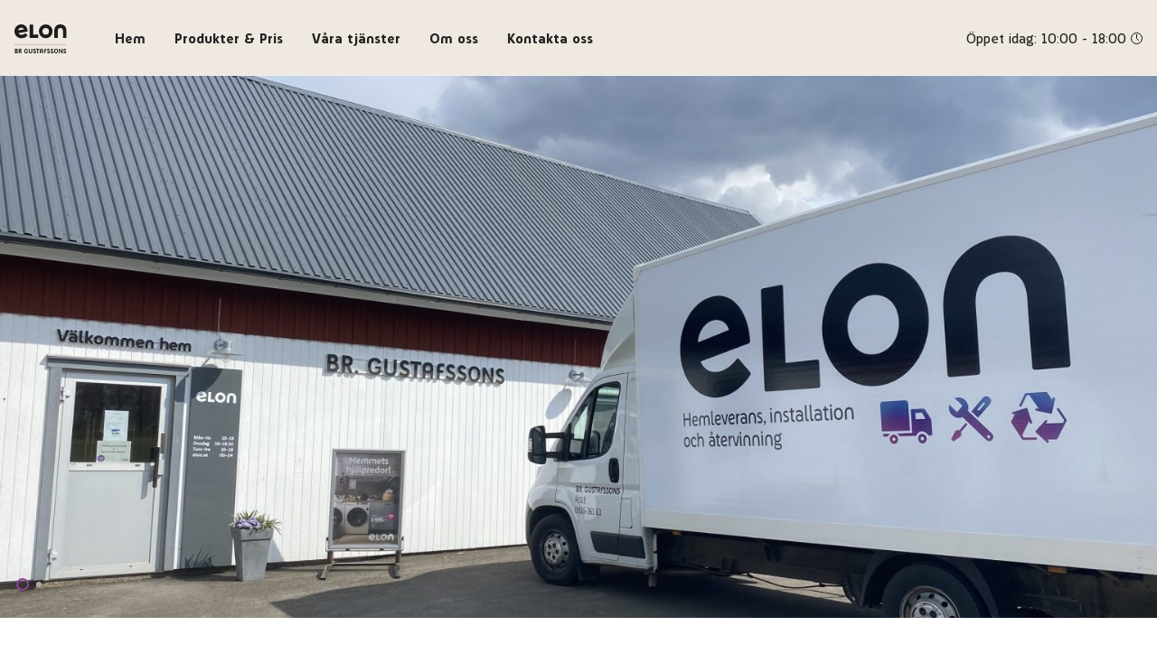

--- FILE ---
content_type: text/html; charset=UTF-8
request_url: https://www.brgustafssons.se/?thorssells
body_size: 21315
content:
<!DOCTYPE html>

<html lang="sv-SE" class="footer-sticky-1">
    <head>
        <meta charset="UTF-8">
<script type="text/javascript">
/* <![CDATA[ */
 var gform;gform||(document.addEventListener("gform_main_scripts_loaded",function(){gform.scriptsLoaded=!0}),window.addEventListener("DOMContentLoaded",function(){gform.domLoaded=!0}),gform={domLoaded:!1,scriptsLoaded:!1,initializeOnLoaded:function(o){gform.domLoaded&&gform.scriptsLoaded?o():!gform.domLoaded&&gform.scriptsLoaded?window.addEventListener("DOMContentLoaded",o):document.addEventListener("gform_main_scripts_loaded",o)},hooks:{action:{},filter:{}},addAction:function(o,n,r,t){gform.addHook("action",o,n,r,t)},addFilter:function(o,n,r,t){gform.addHook("filter",o,n,r,t)},doAction:function(o){gform.doHook("action",o,arguments)},applyFilters:function(o){return gform.doHook("filter",o,arguments)},removeAction:function(o,n){gform.removeHook("action",o,n)},removeFilter:function(o,n,r){gform.removeHook("filter",o,n,r)},addHook:function(o,n,r,t,i){null==gform.hooks[o][n]&&(gform.hooks[o][n]=[]);var e=gform.hooks[o][n];null==i&&(i=n+"_"+e.length),gform.hooks[o][n].push({tag:i,callable:r,priority:t=null==t?10:t})},doHook:function(n,o,r){var t;if(r=Array.prototype.slice.call(r,1),null!=gform.hooks[n][o]&&((o=gform.hooks[n][o]).sort(function(o,n){return o.priority-n.priority}),o.forEach(function(o){"function"!=typeof(t=o.callable)&&(t=window[t]),"action"==n?t.apply(null,r):r[0]=t.apply(null,r)})),"filter"==n)return r[0]},removeHook:function(o,n,t,i){var r;null!=gform.hooks[o][n]&&(r=(r=gform.hooks[o][n]).filter(function(o,n,r){return!!(null!=i&&i!=o.tag||null!=t&&t!=o.priority)}),gform.hooks[o][n]=r)}}); 
/* ]]> */
</script>

        <meta name="viewport" content="width=device-width, initial-scale=1.0, maximum-scale=1.0, user-scalable=no">
		<meta name='robots' content='index, follow, max-image-preview:large, max-snippet:-1, max-video-preview:-1' />

	<!-- This site is optimized with the Yoast SEO plugin v21.5 - https://yoast.com/wordpress/plugins/seo/ -->
	<title>Elon Br Gustafssons - Vitvaruleverantör i Falköping och Skövde</title>
	<link rel="canonical" href="https://www.brgustafssons.se/" />
	<meta property="og:locale" content="sv_SE" />
	<meta property="og:type" content="website" />
	<meta property="og:title" content="Elon Br Gustafssons - Vitvaruleverantör i Falköping och Skövde" />
	<meta property="og:url" content="https://www.brgustafssons.se/" />
	<meta property="og:site_name" content="Br Gustafssons i Åsle" />
	<meta property="article:modified_time" content="2023-03-10T10:26:23+00:00" />
	<meta name="twitter:card" content="summary_large_image" />
	<script type="application/ld+json" class="yoast-schema-graph">{"@context":"https://schema.org","@graph":[{"@type":"WebPage","@id":"https://www.brgustafssons.se/","url":"https://www.brgustafssons.se/","name":"Elon Br Gustafssons - Vitvaruleverantör i Falköping och Skövde","isPartOf":{"@id":"https://www.brgustafssons.se/#website"},"datePublished":"2020-12-08T11:06:54+00:00","dateModified":"2023-03-10T10:26:23+00:00","breadcrumb":{"@id":"https://www.brgustafssons.se/#breadcrumb"},"inLanguage":"sv-SE","potentialAction":[{"@type":"ReadAction","target":["https://www.brgustafssons.se/"]}]},{"@type":"BreadcrumbList","@id":"https://www.brgustafssons.se/#breadcrumb","itemListElement":[{"@type":"ListItem","position":1,"name":"Hem"}]},{"@type":"WebSite","@id":"https://www.brgustafssons.se/#website","url":"https://www.brgustafssons.se/","name":"Br Gustafssons i Åsle","description":"","potentialAction":[{"@type":"SearchAction","target":{"@type":"EntryPoint","urlTemplate":"https://www.brgustafssons.se/?s={search_term_string}"},"query-input":"required name=search_term_string"}],"inLanguage":"sv-SE"}]}</script>
	<!-- / Yoast SEO plugin. -->


<link rel='dns-prefetch' href='//www.googletagmanager.com' />
<link rel="alternate" type="application/rss+xml" title="Br Gustafssons i Åsle &raquo; Webbflöde" href="https://www.brgustafssons.se/feed/" />
<link rel="alternate" type="application/rss+xml" title="Br Gustafssons i Åsle &raquo; kommentarsflöde" href="https://www.brgustafssons.se/comments/feed/" />
<script type="text/javascript">
/* <![CDATA[ */
window._wpemojiSettings = {"baseUrl":"https:\/\/s.w.org\/images\/core\/emoji\/14.0.0\/72x72\/","ext":".png","svgUrl":"https:\/\/s.w.org\/images\/core\/emoji\/14.0.0\/svg\/","svgExt":".svg","source":{"concatemoji":"https:\/\/www.brgustafssons.se\/wp\/wp-includes\/js\/wp-emoji-release.min.js?ver=6.4.1"}};
/*! This file is auto-generated */
!function(i,n){var o,s,e;function c(e){try{var t={supportTests:e,timestamp:(new Date).valueOf()};sessionStorage.setItem(o,JSON.stringify(t))}catch(e){}}function p(e,t,n){e.clearRect(0,0,e.canvas.width,e.canvas.height),e.fillText(t,0,0);var t=new Uint32Array(e.getImageData(0,0,e.canvas.width,e.canvas.height).data),r=(e.clearRect(0,0,e.canvas.width,e.canvas.height),e.fillText(n,0,0),new Uint32Array(e.getImageData(0,0,e.canvas.width,e.canvas.height).data));return t.every(function(e,t){return e===r[t]})}function u(e,t,n){switch(t){case"flag":return n(e,"\ud83c\udff3\ufe0f\u200d\u26a7\ufe0f","\ud83c\udff3\ufe0f\u200b\u26a7\ufe0f")?!1:!n(e,"\ud83c\uddfa\ud83c\uddf3","\ud83c\uddfa\u200b\ud83c\uddf3")&&!n(e,"\ud83c\udff4\udb40\udc67\udb40\udc62\udb40\udc65\udb40\udc6e\udb40\udc67\udb40\udc7f","\ud83c\udff4\u200b\udb40\udc67\u200b\udb40\udc62\u200b\udb40\udc65\u200b\udb40\udc6e\u200b\udb40\udc67\u200b\udb40\udc7f");case"emoji":return!n(e,"\ud83e\udef1\ud83c\udffb\u200d\ud83e\udef2\ud83c\udfff","\ud83e\udef1\ud83c\udffb\u200b\ud83e\udef2\ud83c\udfff")}return!1}function f(e,t,n){var r="undefined"!=typeof WorkerGlobalScope&&self instanceof WorkerGlobalScope?new OffscreenCanvas(300,150):i.createElement("canvas"),a=r.getContext("2d",{willReadFrequently:!0}),o=(a.textBaseline="top",a.font="600 32px Arial",{});return e.forEach(function(e){o[e]=t(a,e,n)}),o}function t(e){var t=i.createElement("script");t.src=e,t.defer=!0,i.head.appendChild(t)}"undefined"!=typeof Promise&&(o="wpEmojiSettingsSupports",s=["flag","emoji"],n.supports={everything:!0,everythingExceptFlag:!0},e=new Promise(function(e){i.addEventListener("DOMContentLoaded",e,{once:!0})}),new Promise(function(t){var n=function(){try{var e=JSON.parse(sessionStorage.getItem(o));if("object"==typeof e&&"number"==typeof e.timestamp&&(new Date).valueOf()<e.timestamp+604800&&"object"==typeof e.supportTests)return e.supportTests}catch(e){}return null}();if(!n){if("undefined"!=typeof Worker&&"undefined"!=typeof OffscreenCanvas&&"undefined"!=typeof URL&&URL.createObjectURL&&"undefined"!=typeof Blob)try{var e="postMessage("+f.toString()+"("+[JSON.stringify(s),u.toString(),p.toString()].join(",")+"));",r=new Blob([e],{type:"text/javascript"}),a=new Worker(URL.createObjectURL(r),{name:"wpTestEmojiSupports"});return void(a.onmessage=function(e){c(n=e.data),a.terminate(),t(n)})}catch(e){}c(n=f(s,u,p))}t(n)}).then(function(e){for(var t in e)n.supports[t]=e[t],n.supports.everything=n.supports.everything&&n.supports[t],"flag"!==t&&(n.supports.everythingExceptFlag=n.supports.everythingExceptFlag&&n.supports[t]);n.supports.everythingExceptFlag=n.supports.everythingExceptFlag&&!n.supports.flag,n.DOMReady=!1,n.readyCallback=function(){n.DOMReady=!0}}).then(function(){return e}).then(function(){var e;n.supports.everything||(n.readyCallback(),(e=n.source||{}).concatemoji?t(e.concatemoji):e.wpemoji&&e.twemoji&&(t(e.twemoji),t(e.wpemoji)))}))}((window,document),window._wpemojiSettings);
/* ]]> */
</script>
<link rel='stylesheet' id='gravity_forms_theme_foundation-css' href='/content/plugins/gravityforms/assets/css/dist/gravity-forms-theme-foundation.min.css?ver=2.7.16' type='text/css' media='all' />
<link rel='stylesheet' id='gravity_forms_theme_reset-css' href='/content/plugins/gravityforms/assets/css/dist/gravity-forms-theme-reset.min.css?ver=2.7.16' type='text/css' media='all' />
<link rel='stylesheet' id='gravity_forms_theme_framework-css' href='/content/plugins/gravityforms/assets/css/dist/gravity-forms-theme-framework.min.css?ver=2.7.16' type='text/css' media='all' />
<link rel='stylesheet' id='gravity_forms_orbital_theme-css' href='/content/plugins/gravityforms/assets/css/dist/gravity-forms-orbital-theme.min.css?ver=2.7.16' type='text/css' media='all' />
<style id='wp-emoji-styles-inline-css' type='text/css'>

	img.wp-smiley, img.emoji {
		display: inline !important;
		border: none !important;
		box-shadow: none !important;
		height: 1em !important;
		width: 1em !important;
		margin: 0 0.07em !important;
		vertical-align: -0.1em !important;
		background: none !important;
		padding: 0 !important;
	}
</style>
<link rel='stylesheet' id='wp-block-library-css' href='https://www.brgustafssons.se/wp/wp-includes/css/dist/block-library/style.min.css?ver=6.4.1' type='text/css' media='all' />
<style id='safe-svg-svg-icon-style-inline-css' type='text/css'>
.safe-svg-cover{text-align:center}.safe-svg-cover .safe-svg-inside{display:inline-block;max-width:100%}.safe-svg-cover svg{height:100%;max-height:100%;max-width:100%;width:100%}

</style>
<style id='classic-theme-styles-inline-css' type='text/css'>
/*! This file is auto-generated */
.wp-block-button__link{color:#fff;background-color:#32373c;border-radius:9999px;box-shadow:none;text-decoration:none;padding:calc(.667em + 2px) calc(1.333em + 2px);font-size:1.125em}.wp-block-file__button{background:#32373c;color:#fff;text-decoration:none}
</style>
<style id='global-styles-inline-css' type='text/css'>
body{--wp--preset--color--black: #000000;--wp--preset--color--cyan-bluish-gray: #abb8c3;--wp--preset--color--white: #ffffff;--wp--preset--color--pale-pink: #f78da7;--wp--preset--color--vivid-red: #cf2e2e;--wp--preset--color--luminous-vivid-orange: #ff6900;--wp--preset--color--luminous-vivid-amber: #fcb900;--wp--preset--color--light-green-cyan: #7bdcb5;--wp--preset--color--vivid-green-cyan: #00d084;--wp--preset--color--pale-cyan-blue: #8ed1fc;--wp--preset--color--vivid-cyan-blue: #0693e3;--wp--preset--color--vivid-purple: #9b51e0;--wp--preset--gradient--vivid-cyan-blue-to-vivid-purple: linear-gradient(135deg,rgba(6,147,227,1) 0%,rgb(155,81,224) 100%);--wp--preset--gradient--light-green-cyan-to-vivid-green-cyan: linear-gradient(135deg,rgb(122,220,180) 0%,rgb(0,208,130) 100%);--wp--preset--gradient--luminous-vivid-amber-to-luminous-vivid-orange: linear-gradient(135deg,rgba(252,185,0,1) 0%,rgba(255,105,0,1) 100%);--wp--preset--gradient--luminous-vivid-orange-to-vivid-red: linear-gradient(135deg,rgba(255,105,0,1) 0%,rgb(207,46,46) 100%);--wp--preset--gradient--very-light-gray-to-cyan-bluish-gray: linear-gradient(135deg,rgb(238,238,238) 0%,rgb(169,184,195) 100%);--wp--preset--gradient--cool-to-warm-spectrum: linear-gradient(135deg,rgb(74,234,220) 0%,rgb(151,120,209) 20%,rgb(207,42,186) 40%,rgb(238,44,130) 60%,rgb(251,105,98) 80%,rgb(254,248,76) 100%);--wp--preset--gradient--blush-light-purple: linear-gradient(135deg,rgb(255,206,236) 0%,rgb(152,150,240) 100%);--wp--preset--gradient--blush-bordeaux: linear-gradient(135deg,rgb(254,205,165) 0%,rgb(254,45,45) 50%,rgb(107,0,62) 100%);--wp--preset--gradient--luminous-dusk: linear-gradient(135deg,rgb(255,203,112) 0%,rgb(199,81,192) 50%,rgb(65,88,208) 100%);--wp--preset--gradient--pale-ocean: linear-gradient(135deg,rgb(255,245,203) 0%,rgb(182,227,212) 50%,rgb(51,167,181) 100%);--wp--preset--gradient--electric-grass: linear-gradient(135deg,rgb(202,248,128) 0%,rgb(113,206,126) 100%);--wp--preset--gradient--midnight: linear-gradient(135deg,rgb(2,3,129) 0%,rgb(40,116,252) 100%);--wp--preset--font-size--small: 13px;--wp--preset--font-size--medium: 20px;--wp--preset--font-size--large: 36px;--wp--preset--font-size--x-large: 42px;--wp--preset--spacing--20: 0.44rem;--wp--preset--spacing--30: 0.67rem;--wp--preset--spacing--40: 1rem;--wp--preset--spacing--50: 1.5rem;--wp--preset--spacing--60: 2.25rem;--wp--preset--spacing--70: 3.38rem;--wp--preset--spacing--80: 5.06rem;--wp--preset--shadow--natural: 6px 6px 9px rgba(0, 0, 0, 0.2);--wp--preset--shadow--deep: 12px 12px 50px rgba(0, 0, 0, 0.4);--wp--preset--shadow--sharp: 6px 6px 0px rgba(0, 0, 0, 0.2);--wp--preset--shadow--outlined: 6px 6px 0px -3px rgba(255, 255, 255, 1), 6px 6px rgba(0, 0, 0, 1);--wp--preset--shadow--crisp: 6px 6px 0px rgba(0, 0, 0, 1);}:where(.is-layout-flex){gap: 0.5em;}:where(.is-layout-grid){gap: 0.5em;}body .is-layout-flow > .alignleft{float: left;margin-inline-start: 0;margin-inline-end: 2em;}body .is-layout-flow > .alignright{float: right;margin-inline-start: 2em;margin-inline-end: 0;}body .is-layout-flow > .aligncenter{margin-left: auto !important;margin-right: auto !important;}body .is-layout-constrained > .alignleft{float: left;margin-inline-start: 0;margin-inline-end: 2em;}body .is-layout-constrained > .alignright{float: right;margin-inline-start: 2em;margin-inline-end: 0;}body .is-layout-constrained > .aligncenter{margin-left: auto !important;margin-right: auto !important;}body .is-layout-constrained > :where(:not(.alignleft):not(.alignright):not(.alignfull)){max-width: var(--wp--style--global--content-size);margin-left: auto !important;margin-right: auto !important;}body .is-layout-constrained > .alignwide{max-width: var(--wp--style--global--wide-size);}body .is-layout-flex{display: flex;}body .is-layout-flex{flex-wrap: wrap;align-items: center;}body .is-layout-flex > *{margin: 0;}body .is-layout-grid{display: grid;}body .is-layout-grid > *{margin: 0;}:where(.wp-block-columns.is-layout-flex){gap: 2em;}:where(.wp-block-columns.is-layout-grid){gap: 2em;}:where(.wp-block-post-template.is-layout-flex){gap: 1.25em;}:where(.wp-block-post-template.is-layout-grid){gap: 1.25em;}.has-black-color{color: var(--wp--preset--color--black) !important;}.has-cyan-bluish-gray-color{color: var(--wp--preset--color--cyan-bluish-gray) !important;}.has-white-color{color: var(--wp--preset--color--white) !important;}.has-pale-pink-color{color: var(--wp--preset--color--pale-pink) !important;}.has-vivid-red-color{color: var(--wp--preset--color--vivid-red) !important;}.has-luminous-vivid-orange-color{color: var(--wp--preset--color--luminous-vivid-orange) !important;}.has-luminous-vivid-amber-color{color: var(--wp--preset--color--luminous-vivid-amber) !important;}.has-light-green-cyan-color{color: var(--wp--preset--color--light-green-cyan) !important;}.has-vivid-green-cyan-color{color: var(--wp--preset--color--vivid-green-cyan) !important;}.has-pale-cyan-blue-color{color: var(--wp--preset--color--pale-cyan-blue) !important;}.has-vivid-cyan-blue-color{color: var(--wp--preset--color--vivid-cyan-blue) !important;}.has-vivid-purple-color{color: var(--wp--preset--color--vivid-purple) !important;}.has-black-background-color{background-color: var(--wp--preset--color--black) !important;}.has-cyan-bluish-gray-background-color{background-color: var(--wp--preset--color--cyan-bluish-gray) !important;}.has-white-background-color{background-color: var(--wp--preset--color--white) !important;}.has-pale-pink-background-color{background-color: var(--wp--preset--color--pale-pink) !important;}.has-vivid-red-background-color{background-color: var(--wp--preset--color--vivid-red) !important;}.has-luminous-vivid-orange-background-color{background-color: var(--wp--preset--color--luminous-vivid-orange) !important;}.has-luminous-vivid-amber-background-color{background-color: var(--wp--preset--color--luminous-vivid-amber) !important;}.has-light-green-cyan-background-color{background-color: var(--wp--preset--color--light-green-cyan) !important;}.has-vivid-green-cyan-background-color{background-color: var(--wp--preset--color--vivid-green-cyan) !important;}.has-pale-cyan-blue-background-color{background-color: var(--wp--preset--color--pale-cyan-blue) !important;}.has-vivid-cyan-blue-background-color{background-color: var(--wp--preset--color--vivid-cyan-blue) !important;}.has-vivid-purple-background-color{background-color: var(--wp--preset--color--vivid-purple) !important;}.has-black-border-color{border-color: var(--wp--preset--color--black) !important;}.has-cyan-bluish-gray-border-color{border-color: var(--wp--preset--color--cyan-bluish-gray) !important;}.has-white-border-color{border-color: var(--wp--preset--color--white) !important;}.has-pale-pink-border-color{border-color: var(--wp--preset--color--pale-pink) !important;}.has-vivid-red-border-color{border-color: var(--wp--preset--color--vivid-red) !important;}.has-luminous-vivid-orange-border-color{border-color: var(--wp--preset--color--luminous-vivid-orange) !important;}.has-luminous-vivid-amber-border-color{border-color: var(--wp--preset--color--luminous-vivid-amber) !important;}.has-light-green-cyan-border-color{border-color: var(--wp--preset--color--light-green-cyan) !important;}.has-vivid-green-cyan-border-color{border-color: var(--wp--preset--color--vivid-green-cyan) !important;}.has-pale-cyan-blue-border-color{border-color: var(--wp--preset--color--pale-cyan-blue) !important;}.has-vivid-cyan-blue-border-color{border-color: var(--wp--preset--color--vivid-cyan-blue) !important;}.has-vivid-purple-border-color{border-color: var(--wp--preset--color--vivid-purple) !important;}.has-vivid-cyan-blue-to-vivid-purple-gradient-background{background: var(--wp--preset--gradient--vivid-cyan-blue-to-vivid-purple) !important;}.has-light-green-cyan-to-vivid-green-cyan-gradient-background{background: var(--wp--preset--gradient--light-green-cyan-to-vivid-green-cyan) !important;}.has-luminous-vivid-amber-to-luminous-vivid-orange-gradient-background{background: var(--wp--preset--gradient--luminous-vivid-amber-to-luminous-vivid-orange) !important;}.has-luminous-vivid-orange-to-vivid-red-gradient-background{background: var(--wp--preset--gradient--luminous-vivid-orange-to-vivid-red) !important;}.has-very-light-gray-to-cyan-bluish-gray-gradient-background{background: var(--wp--preset--gradient--very-light-gray-to-cyan-bluish-gray) !important;}.has-cool-to-warm-spectrum-gradient-background{background: var(--wp--preset--gradient--cool-to-warm-spectrum) !important;}.has-blush-light-purple-gradient-background{background: var(--wp--preset--gradient--blush-light-purple) !important;}.has-blush-bordeaux-gradient-background{background: var(--wp--preset--gradient--blush-bordeaux) !important;}.has-luminous-dusk-gradient-background{background: var(--wp--preset--gradient--luminous-dusk) !important;}.has-pale-ocean-gradient-background{background: var(--wp--preset--gradient--pale-ocean) !important;}.has-electric-grass-gradient-background{background: var(--wp--preset--gradient--electric-grass) !important;}.has-midnight-gradient-background{background: var(--wp--preset--gradient--midnight) !important;}.has-small-font-size{font-size: var(--wp--preset--font-size--small) !important;}.has-medium-font-size{font-size: var(--wp--preset--font-size--medium) !important;}.has-large-font-size{font-size: var(--wp--preset--font-size--large) !important;}.has-x-large-font-size{font-size: var(--wp--preset--font-size--x-large) !important;}
.wp-block-navigation a:where(:not(.wp-element-button)){color: inherit;}
:where(.wp-block-post-template.is-layout-flex){gap: 1.25em;}:where(.wp-block-post-template.is-layout-grid){gap: 1.25em;}
:where(.wp-block-columns.is-layout-flex){gap: 2em;}:where(.wp-block-columns.is-layout-grid){gap: 2em;}
.wp-block-pullquote{font-size: 1.5em;line-height: 1.6;}
</style>
<link rel='stylesheet' id='wp-review-slider-pro-public_combine-css' href='/content/plugins/wp-google-places-review-slider/public/css/wprev-public_combine.css?ver=13.1' type='text/css' media='all' />
<link rel='stylesheet' id='js_composer_front-css' href='/content/plugins/js_composer/assets/css/js_composer.min.css?ver=7.0' type='text/css' media='all' />
<link rel='stylesheet' id='gform_basic-css' href='/content/plugins/gravityforms/assets/css/dist/basic.min.css?ver=2.7.16' type='text/css' media='all' />
<link rel='stylesheet' id='gform_theme_components-css' href='/content/plugins/gravityforms/assets/css/dist/theme-components.min.css?ver=2.7.16' type='text/css' media='all' />
<link rel='stylesheet' id='gform_theme_ie11-css' href='/content/plugins/gravityforms/assets/css/dist/theme-ie11.min.css?ver=2.7.16' type='text/css' media='all' />
<link rel='stylesheet' id='gform_theme-css' href='/content/plugins/gravityforms/assets/css/dist/theme.min.css?ver=2.7.16' type='text/css' media='all' />
<link rel='stylesheet' id='normalize-css' href='/content/themes/savoy/assets/css/third-party/normalize.min.css?ver=3.0.2' type='text/css' media='all' />
<link rel='stylesheet' id='slick-slider-css' href='/content/themes/savoy/assets/css/third-party/slick.min.css?ver=1.5.5' type='text/css' media='all' />
<link rel='stylesheet' id='slick-slider-theme-css' href='/content/themes/savoy/assets/css/third-party/slick-theme.min.css?ver=1.5.5' type='text/css' media='all' />
<link rel='stylesheet' id='magnific-popup-css' href='/content/themes/savoy/assets/css/third-party/magnific-popup.min.css?ver=0.9.7' type='text/css' media='all' />
<link rel='stylesheet' id='nm-grid-css' href='/content/themes/savoy/assets/css/grid.css?ver=2.8.6' type='text/css' media='all' />
<link rel='stylesheet' id='nm-icons-css' href='/content/themes/savoy/assets/css/font-icons/theme-icons/theme-icons.min.css?ver=2.8.6' type='text/css' media='all' />
<link rel='stylesheet' id='nm-core-css' href='/content/themes/savoy/style.css?ver=2.8.6' type='text/css' media='all' />
<link rel='stylesheet' id='nm-elements-css' href='/content/themes/savoy/assets/css/elements.css?ver=2.8.6' type='text/css' media='all' />
<link rel='stylesheet' id='nm-child-theme-css' href='/content/themes/bravo-savoy-child/build/main.css?ver=6.4.1' type='text/css' media='all' />
<link rel='stylesheet' id='bravo-sass-theme-styles-css' href='/content/themes/bravo-savoy-child/build/theme-settings.css?ver=6.4.1' type='text/css' media='all' />
<script type="text/javascript" src="https://www.brgustafssons.se/wp/wp-includes/js/jquery/jquery.min.js?ver=3.7.1" id="jquery-core-js"></script>
<script type="text/javascript" src="https://www.brgustafssons.se/wp/wp-includes/js/jquery/jquery-migrate.min.js?ver=3.4.1" id="jquery-migrate-js"></script>

<!-- Kodblock för ”Google Analytics” tillagt av Site Kit -->
<script type="text/javascript" src="https://www.googletagmanager.com/gtag/js?id=UA-62113858-1" id="google_gtagjs-js" async></script>
<script type="text/javascript" id="google_gtagjs-js-after">
/* <![CDATA[ */
window.dataLayer = window.dataLayer || [];function gtag(){dataLayer.push(arguments);}
gtag('set', 'linker', {"domains":["www.brgustafssons.se"]} );
gtag("js", new Date());
gtag("set", "developer_id.dZTNiMT", true);
gtag("config", "UA-62113858-1", {"anonymize_ip":true});
gtag("config", "G-GY5DRP969N");
/* ]]> */
</script>

<!-- Avslut av kodblock för ”Google Analytics” tillagt av Site Kit -->
<script type="text/javascript" defer='defer' src="/content/plugins/gravityforms/js/jquery.json.min.js?ver=2.7.16" id="gform_json-js"></script>
<script type="text/javascript" id="gform_gravityforms-js-extra">
/* <![CDATA[ */
var gf_global = {"gf_currency_config":{"name":"Svenska kronor","symbol_left":"","symbol_right":"Kr","symbol_padding":" ","thousand_separator":" ","decimal_separator":",","decimals":2,"code":"SEK"},"base_url":"\/content\/plugins\/gravityforms","number_formats":[],"spinnerUrl":"\/content\/plugins\/gravityforms\/images\/spinner.svg","version_hash":"591bee8ba38e81d2fddc23f936c65748","strings":{"newRowAdded":"Ny rad har lagts till.","rowRemoved":"Raden har tagits bort","formSaved":"Formul\u00e4ret har sparats.  Inneh\u00e5llet inneh\u00e5ller l\u00e4nken f\u00f6r att h\u00e4mta tillbaka och fylla i formul\u00e4ret."}};
var gform_i18n = {"datepicker":{"days":{"monday":"M\u00e5","tuesday":"Ti","wednesday":"On","thursday":"To","friday":"Fr","saturday":"L\u00f6","sunday":"S\u00f6"},"months":{"january":"Januari","february":"Februari","march":"Mars","april":"April","may":"Maj","june":"Juni","july":"Juli","august":"Augusti","september":"September","october":"Oktober","november":"November","december":"December"},"firstDay":1,"iconText":"V\u00e4lj datum"}};
var gf_legacy_multi = {"1":""};
var gform_gravityforms = {"strings":{"invalid_file_extension":"Denna filtyp \u00e4r inte till\u00e5ten. Filen m\u00e5ste vara i n\u00e5got av f\u00f6ljande format:","delete_file":"Ta bort denna fil","in_progress":"p\u00e5g\u00e5ende","file_exceeds_limit":"Filen \u00f6verskrider storleksbegr\u00e4nsningen","illegal_extension":"Denna filtyp \u00e4r inte till\u00e5ten.","max_reached":"Maximalt antal filer har n\u00e5tts","unknown_error":"Ett problem intr\u00e4ffade n\u00e4r filen skulle sparas p\u00e5 servern","currently_uploading":"V\u00e4nta tills uppladdningen \u00e4r klar","cancel":"Avbryt","cancel_upload":"Avbryta denna uppladdning","cancelled":"Avbruten"},"vars":{"images_url":"\/content\/plugins\/gravityforms\/images"}};
/* ]]> */
</script>
<script type="text/javascript" id="gform_gravityforms-js-before">
/* <![CDATA[ */

/* ]]> */
</script>
<script type="text/javascript" defer='defer' src="/content/plugins/gravityforms/js/gravityforms.min.js?ver=2.7.16" id="gform_gravityforms-js"></script>
<script type="text/javascript" defer='defer' src="/content/plugins/gravityforms/js/page_conditional_logic.min.js?ver=2.7.16" id="gform_page_conditional_logic-js"></script>
<script type="text/javascript" id="gform_conditional_logic-js-extra">
/* <![CDATA[ */
var gf_legacy = {"is_legacy":""};
/* ]]> */
</script>
<script type="text/javascript" defer='defer' src="/content/plugins/gravityforms/js/conditional_logic.min.js?ver=2.7.16" id="gform_conditional_logic-js"></script>
<script type="text/javascript" defer='defer' src="/content/plugins/gravityforms/assets/js/dist/utils.min.js?ver=59d951b75d934ae23e0ea7f9776264aa" id="gform_gravityforms_utils-js"></script>
<script></script><link rel="https://api.w.org/" href="https://www.brgustafssons.se/wp-json/" /><link rel="alternate" type="application/json" href="https://www.brgustafssons.se/wp-json/wp/v2/pages/363" /><link rel="EditURI" type="application/rsd+xml" title="RSD" href="https://www.brgustafssons.se/wp/xmlrpc.php?rsd" />
<meta name="generator" content="WordPress 6.4.1" />
<link rel='shortlink' href='https://www.brgustafssons.se/' />
<link rel="alternate" type="application/json+oembed" href="https://www.brgustafssons.se/wp-json/oembed/1.0/embed?url=https%3A%2F%2Fwww.brgustafssons.se%2F" />
<link rel="alternate" type="text/xml+oembed" href="https://www.brgustafssons.se/wp-json/oembed/1.0/embed?url=https%3A%2F%2Fwww.brgustafssons.se%2F&#038;format=xml" />
<meta name="generator" content="Site Kit by Google 1.114.0" /><meta name="framework" content="Redux 4.3.7.3" /><style type="text/css">.recentcomments a{display:inline !important;padding:0 !important;margin:0 !important;}</style><meta name="generator" content="Powered by WPBakery Page Builder - drag and drop page builder for WordPress."/>

<!-- Kodblock för ”Google Tag Manager” tillagt av Site Kit -->
<script type="text/javascript">
/* <![CDATA[ */

			( function( w, d, s, l, i ) {
				w[l] = w[l] || [];
				w[l].push( {'gtm.start': new Date().getTime(), event: 'gtm.js'} );
				var f = d.getElementsByTagName( s )[0],
					j = d.createElement( s ), dl = l != 'dataLayer' ? '&l=' + l : '';
				j.async = true;
				j.src = 'https://www.googletagmanager.com/gtm.js?id=' + i + dl;
				f.parentNode.insertBefore( j, f );
			} )( window, document, 'script', 'dataLayer', 'GTM-NQJR788' );
			
/* ]]> */
</script>

<!-- Avslut av kodblock för ”Google Tag Manager” tillagt av Site Kit -->
<link rel="icon" href="/content/uploads/2021/06/Favicon_32x32_1.png" sizes="32x32" />
<link rel="icon" href="/content/uploads/2021/06/Favicon_32x32_1.png" sizes="192x192" />
<link rel="apple-touch-icon" href="/content/uploads/2021/06/Favicon_32x32_1.png" />
<meta name="msapplication-TileImage" content="/content/uploads/2021/06/Favicon_32x32_1.png" />
<style type="text/css" data-type="vc_shortcodes-custom-css">.bravo-usp-column-661409 .nm-feature-icon {background-color:#efe9e2}.bravo-usp-column-517803 .nm-feature-icon {background-color:#efe9e2}.bravo-usp-column-472122 .nm-feature-icon {background-color:#efe9e2}</style><noscript><style> .wpb_animate_when_almost_visible { opacity: 1; }</style></noscript>    </head>
    
	<body class="home page-template page-template-templates page-template-page-full page-template-templatespage-full-php page page-id-363 nm-wpb-default nm-page-load-transition-0 nm-preload header-fixed header-mobile-default  header-border-1 widget-panel-dark nm-catalog-mode wpb-js-composer js-comp-ver-7.0 vc_responsive">
                
        <div class="nm-page-overflow">
            <div class="nm-page-wrap">
                                            
                <div class="nm-page-wrap-inner">
                    <div id="nm-header-placeholder" class="nm-header-placeholder"></div>

<header id="nm-header" class="nm-header default resize-on-scroll clear">
        <div class="nm-header-inner">
        <div class="nm-header-row nm-row">
    <div class="nm-header-col col-xs-12">
                
        <div class="nm-header-logo">
    <a href="https://www.brgustafssons.se/">
        <img src="/content/uploads/2020/12/logo_brgustafssons.svg" class="nm-logo" width="150.94" height="82.73" alt="Br Gustafssons i Åsle">
            </a>
</div>
                       
        <nav class="nm-main-menu">
            <ul id="nm-main-menu-ul" class="nm-menu">
                <li id="menu-item-840" class="menu-item menu-item-type-custom menu-item-object-custom menu-item-840"><a href="/">Hem</a></li>
<li id="menu-item-821" class="menu-item menu-item-type-post_type menu-item-object-page menu-item-821"><a href="https://www.brgustafssons.se/produkter/">Produkter &#038; Pris</a></li>
<li id="menu-item-810" class="menu-item menu-item-type-post_type menu-item-object-page menu-item-810"><a href="https://www.brgustafssons.se/vara-tjanster/">Våra tjänster</a></li>
<li id="menu-item-795" class="menu-item menu-item-type-post_type menu-item-object-page menu-item-795"><a href="https://www.brgustafssons.se/om-oss/">Om oss</a></li>
<li id="menu-item-778" class="menu-item menu-item-type-post_type menu-item-object-page menu-item-778"><a href="https://www.brgustafssons.se/kontakt/">Kontakta oss</a></li>
            </ul>
        </nav>
        
        <nav class="nm-right-menu">
            <ul id="nm-right-menu-ul" class="nm-menu">
                <li class="nm-menu-openinghours menu-item-default"><a href="http://brgustafssons.se/kontakt/" title="Kontakta oss"><span class="nm-menu-openinghours_title">Öppet idag: </span><span class="nm-menu-openinghours_hours">10:00 - 18:00</span></a></li>                <li class="nm-menu-offscreen menu-item-default">
                                        <a href="#" id="nm-mobile-menu-button" class="clicked"><div class="nm-menu-icon"><span class="line-1"></span><span class="line-2"></span><span class="line-3"></span></div></a>
                </li>
            </ul>
        </nav>

            </div>
</div>    </div>
</header>

    
    <div class="nm-page-full">
                                    
                        
            <div id="post-363" class="entry-content post-363 page type-page status-publish hentry">
                <section class="wpb-content-wrapper"><div class="nm-row nm-row-full-nopad vc_row wpb_row  bravo-slider"><div class="nm_column wpb_column vc_column_container col-sm-12"><div class="vc_column-inner"><div class="wpb_wrapper"><div class="nm-banner-slider plugin-slick pagination-color-gray slick-slider slick-dots-inside has-pagination pagination-mobile-outside pagination-left" data-dots="true">
			<div class="nm-banner content-boxed image-type-fluid text-color-dark subtitle-below" style="background-color: #efe9e2;"><img fetchpriority="high" decoding="async" width="2560" height="1804" src="/content/uploads/2021/06/IMG_8048-scaled-e1623225723882.jpg" class="attachment-banner size-banner" alt="" srcset="/content/uploads/2021/06/IMG_8048-scaled-e1623225723882.jpg 2560w, /content/uploads/2021/06/IMG_8048-scaled-e1623225723882-300x211.jpg 300w, /content/uploads/2021/06/IMG_8048-scaled-e1623225723882-1024x722.jpg 1024w, /content/uploads/2021/06/IMG_8048-scaled-e1623225723882-768x541.jpg 768w, /content/uploads/2021/06/IMG_8048-scaled-e1623225723882-1536x1082.jpg 1536w, /content/uploads/2021/06/IMG_8048-scaled-e1623225723882-2048x1443.jpg 2048w" sizes="(max-width: 2560px) 100vw, 2560px" />
			</div>
			<div class="nm-banner content-boxed image-type-none text-color-dark subtitle-below" style="">
				<div class="nm-banner-content">
					<div class="nm-banner-content-inner h_left v_center align_left">
						<div class="nm-banner-text large" style="">
							<div class="nm-banner-text-inner"><h2 class="nm-banner-title">Vi finns till er tjänst även i ovanliga tider</h2><h3 class="nm-banner-subtitle nm-alt-font">Hemleverans? Enskild produktvisning? Försäljning över telefon?</h3><a href="http://brgustafssons.se/kontakt/" class="nm-banner-link type-txt">Kontakta oss för mer information</a></div>
						</div>
					</div>
				</div>
			</div></div></div></div></div></div><div class="nm-row nm-row-boxed vc_row wpb_row  bravo-media-content-row"><div class="nm_column wpb_column vc_column_container col-sm-12"><div class="vc_column-inner"><div class="wpb_wrapper"><figure class="bravo-media-content layout-right theme-dark" style="background-color:#efe9e2;"><div class="bravo-media-content_image"><div class="bravo-media-content_image__container"><img decoding="async" width="1536" height="1536" src="/content/uploads/2021/06/IMG_8060-scaled-e1623225912921-1536x1536.jpg" class="attachment-media-content size-media-content" alt="" srcset="/content/uploads/2021/06/IMG_8060-scaled-e1623225912921-1536x1536.jpg 1536w, /content/uploads/2021/06/IMG_8060-scaled-e1623225912921-300x300.jpg 300w, /content/uploads/2021/06/IMG_8060-scaled-e1623225912921-1024x1024.jpg 1024w, /content/uploads/2021/06/IMG_8060-scaled-e1623225912921-150x150.jpg 150w, /content/uploads/2021/06/IMG_8060-scaled-e1623225912921-768x768.jpg 768w, /content/uploads/2021/06/IMG_8060-scaled-e1623225912921.jpg 1920w" sizes="(max-width: 1536px) 100vw, 1536px" /></div></div><figcaption class="bravo-media-content_content"><div class="bravo-media-content_content__container"></p>
<header>
<h1 class="b-article-header__title">En trygg och långsiktig leverantör med många års erfarenhet!</h1>
</header>
<p><span style="font-family: Calibri;">Vi ger dig alltid rätt pris från början och tillhandahåller marknadens mest efterfrågade varumärken. Vi levererar i hela Skaraborg och installerar med egen personal och vi finns alltid nära till hands om något krånglar.</span></p>
<p>Om du handlar vitvaror hos oss en gång, är chansen stor att du väljer att komma tillbaka även i framtiden.</p>
<h2><span style="font-family: Calibri;">Välkommen till Br Gustafssons i Åsle!</span></h2>
<p></div></figcaption></figure></div></div></div></div><div class="nm-row nm-row-boxed vc_row wpb_row  bravo-media-content-row">			<script>
				if(typeof sibg_add_submit_on_click === 'undefined')
					var sibg_add_submit_on_click= new Array();
					sibg_add_submit_on_click[1] = true;
			</script>
			<div class="nm_column wpb_column vc_column_container col-sm-12"><div class="vc_column-inner"><div class="wpb_wrapper"><figure class="bravo-media-content layout-right theme-light" style="background-color:#2fb0db;"><div class="bravo-media-content_image"><div class="bravo-media-content_image__container"><img decoding="async" width="1536" height="1024" src="/content/uploads/2021/03/1805151026-8518_webb-1536x1024.jpg" class="attachment-media-content size-media-content" alt="" srcset="/content/uploads/2021/03/1805151026-8518_webb-1536x1024.jpg 1536w, /content/uploads/2021/03/1805151026-8518_webb-300x200.jpg 300w, /content/uploads/2021/03/1805151026-8518_webb-1024x683.jpg 1024w, /content/uploads/2021/03/1805151026-8518_webb-768x512.jpg 768w, /content/uploads/2021/03/1805151026-8518_webb.jpg 1800w" sizes="(max-width: 1536px) 100vw, 1536px" /></div></div><figcaption class="bravo-media-content_content"><div class="bravo-media-content_content__container"></p>
<h2>Boka Service</h2>
<p>Behöver du service? Vi finns alltid nära till hands om något<br />
krånglar. Fyll i din serviceanmälan direkt här på<br />
webbplatsen så kontaktar vi dig.</p>
<div class='gf_browser_chrome gform_wrapper gravity-theme gform-theme--no-framework' data-form-theme='gravity-theme' data-form-index='0' id='gform_wrapper_1' style='display:none'>
                        <div class='gform_heading'>
							<p class='gform_required_legend'>”<span class="gfield_required gfield_required_asterisk">*</span>” anger obligatoriska fält</p>
                        </div><form class='bg_default_theme  BG_medium_size BG_Light '  method='post' enctype='multipart/form-data' target='gform_ajax_frame_1' id='gform_1'  action='/?thorssells' data-formid='1' >
                        <div class='gform-body gform_body'><div id='gform_page_1_1' class='gform_page ' data-js='page-field-id-1' >
                                    <div class='gform_page_fields'><div id='gform_fields_1' class='gform_fields top_label form_sublabel_below description_below'><div id="field_1_"  class="gfield gfield--type-sibg-init field_sublabel_below gfield--no-description field_description_below gfield_visibility_visible"  data-js-reload="field_1_"><input type='hidden' class='sibg_form_init' value='gform_1' data-class='bg_default_theme, , BG_medium_size, BG_Light' data-color='#EEE' data-animation='Zoom_Slide' is_rtl='false' is_ux='false' use_scroll='false' scroll_pad='50'></div><fieldset id="field_1_1"  class="gfield gfield--type-radio gfield--type-choice field_sublabel_below gfield--no-description field_description_below hidden_label gfield_visibility_visible"  data-js-reload="field_1_1"><legend class='gfield_label gform-field-label'  >Kundtyp</legend><div class='ginput_container ginput_container_radio'><div class='gfield_radio  BG_Icon' id='input_1_1'>
			<div class='gchoice gchoice_1_1_0'>
					<input class='gfield-choice-input' name='input_1' type='radio' value='Privatperson'  id='choice_1_1_0' onchange='gformToggleRadioOther( this )'    />
					<label for='choice_1_1_0' id='label_1_1_0' class='gform-field-label gform-field-label--type-inline'>Privatperson</label>
			</div>
			<div class='gchoice gchoice_1_1_1'>
					<input class='gfield-choice-input' name='input_1' type='radio' value='Fastighetsägare &lt;small&gt;(Fastighetsbolag, kommun, landsting)&lt;/small&gt;'  id='choice_1_1_1' onchange='gformToggleRadioOther( this )'    />
					<label for='choice_1_1_1' id='label_1_1_1' class='gform-field-label gform-field-label--type-inline'>Fastighetsägare <small>(Fastighetsbolag, kommun, landsting)</small></label>
			</div></div></div></fieldset></div>
                    </div>
                    <div class='gform_page_footer top_label'>
                         <input type="button" id="gform_next_button_1_16" class="gform_next_button gform-theme-button button" value="Boka Service" onclick="bg_form_animation('next','Zoom_Slide',1,1);" onkeypress="if( event.keyCode == 13 ){bg_form_animation('next','Zoom_Slide',1,1);}"> 
                    </div>
                </div>
                <div id='gform_page_1_2' class='gform_page' data-js='page-field-id-16' style='display:none;'>
                    <div class='gform_page_fields'>
                        <div id='gform_fields_1_2' class='gform_fields top_label form_sublabel_below description_below'><div id="field_1_5"  class="gfield gfield--type-html gfield_html gfield_html_formatted gfield_no_follows_desc field_sublabel_below gfield--no-description field_description_below gfield_visibility_visible"  data-js-reload="field_1_5"><h2>Garanti- eller serviceärende?</h2>
<p>Vid garantservice utförs servicen oftast av tillverkarens egna servicetekniker.</p></div><fieldset id="field_1_6"  class="gfield gfield--type-radio gfield--type-choice field_sublabel_below gfield--no-description field_description_below gfield_visibility_visible"  data-js-reload="field_1_6"><legend class='gfield_label gform-field-label'  >Är detta ett garantiärende?</legend><div class='ginput_container ginput_container_radio'><div class='gfield_radio  BG_Icon' id='input_1_6'>
			<div class='gchoice gchoice_1_6_0'>
					<input class='gfield-choice-input' name='input_6' type='radio' value='Ja'  id='choice_1_6_0' onchange='gformToggleRadioOther( this )'    />
					<label for='choice_1_6_0' id='label_1_6_0' class='gform-field-label gform-field-label--type-inline'>Ja</label>
			</div>
			<div class='gchoice gchoice_1_6_1'>
					<input class='gfield-choice-input' name='input_6' type='radio' value='Nej, vanlig service'  id='choice_1_6_1' onchange='gformToggleRadioOther( this )'    />
					<label for='choice_1_6_1' id='label_1_6_1' class='gform-field-label gform-field-label--type-inline'>Nej, vanlig service</label>
			</div></div></div></fieldset><fieldset id="field_1_7"  class="gfield gfield--type-radio gfield--type-choice field_sublabel_below gfield--no-description field_description_below gfield_visibility_visible"  data-js-reload="field_1_7"><legend class='gfield_label gform-field-label'  >Är den köpt hos oss?</legend><div class='ginput_container ginput_container_radio'><div class='gfield_radio  BG_Icon' id='input_1_7'>
			<div class='gchoice gchoice_1_7_0'>
					<input class='gfield-choice-input' name='input_7' type='radio' value='Ja'  id='choice_1_7_0' onchange='gformToggleRadioOther( this )'    />
					<label for='choice_1_7_0' id='label_1_7_0' class='gform-field-label gform-field-label--type-inline'>Ja</label>
			</div>
			<div class='gchoice gchoice_1_7_1'>
					<input class='gfield-choice-input' name='input_7' type='radio' value='Nej'  id='choice_1_7_1' onchange='gformToggleRadioOther( this )'    />
					<label for='choice_1_7_1' id='label_1_7_1' class='gform-field-label gform-field-label--type-inline'>Nej</label>
			</div></div></div></fieldset><div id="field_1_14"  class="gfield gfield--type-html gfield_html gfield_html_formatted gfield_no_follows_desc field_sublabel_below gfield--no-description field_description_below gfield_visibility_visible"  data-js-reload="field_1_14">Garantiservice måste bokas genom maskinens tillverkare. <a href="/garantiarende/">Läs mer om hur garantiservice funkar på vår sida om Garantiärenden.</a></div><div id="field_1_8"  class="gfield gfield--type-html gfield_html gfield_html_formatted gfield_no_follows_desc field_sublabel_below gfield--no-description field_description_below gfield_visibility_visible"  data-js-reload="field_1_8">Vänligen kontakta den butik du köpt din vara för garantiservice.</div></div>
                    </div>
                    <div class='gform_page_footer top_label'>
                        <input type="button" id="gform_previous_button_1_17" class="gform_previous_button gform-theme-button gform-theme-button--secondary button" value="Föregående" onclick="bg_form_animation('prev','Zoom_Slide',1,2);" onkeypress="if( event.keyCode == 13 ){bg_form_animation('prev','Zoom_Slide',1,2);}"> <input type="button" id="gform_next_button_1_17" class="gform_next_button gform-theme-button button" value="Nästa" onclick="bg_form_animation('next','Zoom_Slide',1,2);" onkeypress="if( event.keyCode == 13 ){bg_form_animation('next','Zoom_Slide',1,2);}"> 
                    </div>
                </div>
                <div id='gform_page_1_3' class='gform_page' data-js='page-field-id-17' style='display:none;'>
                    <div class='gform_page_fields'>
                        <div id='gform_fields_1_3' class='gform_fields top_label form_sublabel_below description_below'><div id="field_1_19"  class="gfield gfield--type-html gfield_html gfield_html_formatted gfield_no_follows_desc field_sublabel_below gfield--no-description field_description_below gfield_visibility_visible"  data-js-reload="field_1_19"><h2>Produktinformation</h2></div><div id="field_1_10"  class="gfield gfield--type-date gfield--input-type-datepicker gfield--datepicker-no-icon gfield_contains_required field_sublabel_below gfield--no-description field_description_below gfield_visibility_visible"  data-js-reload="field_1_10"><label class='gfield_label gform-field-label' for='input_1_10' >När är din maskin köpt<span class="gfield_required"><span class="gfield_required gfield_required_asterisk">*</span></span></label><div class='ginput_container ginput_container_date'>
                            <input name='input_10' id='input_1_10' type='text' value='' class='datepicker gform-datepicker mdy datepicker_no_icon gdatepicker-no-icon'   placeholder='mm/dd/åååå' aria-describedby="input_1_10_date_format" aria-invalid="false" aria-required="true"/>
                            <span id='input_1_10_date_format' class='screen-reader-text'>MM snedstreck DD snedstreck ÅÅÅÅ</span>
                        </div>
                        <input type='hidden' id='gforms_calendar_icon_input_1_10' class='gform_hidden' value='/content/plugins/gravityforms/images/datepicker/datepicker.svg'/></div><fieldset id="field_1_15"  class="gfield gfield--type-checkbox gfield--type-choice field_sublabel_below gfield--no-description field_description_below hidden_label gfield_visibility_visible"  data-js-reload="field_1_15"><legend class='gfield_label gform-field-label screen-reader-text gfield_label_before_complex'  ></legend><div class='ginput_container ginput_container_checkbox'><div class='gfield_checkbox  BG_Icon' id='input_1_15'><div class='gchoice gchoice_1_15_1'>
								<input class='gfield-choice-input' name='input_15.1' type='checkbox'  value='Jag vet inte när maskinen är köpt'  id='choice_1_15_1'   />
								<label for='choice_1_15_1' id='label_1_15_1' class='gform-field-label gform-field-label--type-inline'>Jag vet inte när maskinen är köpt</label>
							</div></div></div></fieldset><fieldset id="field_1_18"  class="gfield gfield--type-radio gfield--type-choice field_sublabel_below gfield--no-description field_description_below gfield_visibility_visible"  data-js-reload="field_1_18"><legend class='gfield_label gform-field-label'  >Är den köpt hos oss?</legend><div class='ginput_container ginput_container_radio'><div class='gfield_radio  BG_Icon' id='input_1_18'>
			<div class='gchoice gchoice_1_18_0'>
					<input class='gfield-choice-input' name='input_18' type='radio' value='Ja'  id='choice_1_18_0' onchange='gformToggleRadioOther( this )'    />
					<label for='choice_1_18_0' id='label_1_18_0' class='gform-field-label gform-field-label--type-inline'>Ja</label>
			</div>
			<div class='gchoice gchoice_1_18_1'>
					<input class='gfield-choice-input' name='input_18' type='radio' value='Nej'  id='choice_1_18_1' onchange='gformToggleRadioOther( this )'    />
					<label for='choice_1_18_1' id='label_1_18_1' class='gform-field-label gform-field-label--type-inline'>Nej</label>
			</div></div></div></fieldset><div id="field_1_20"  class="gfield gfield--type-html gfield_html gfield_html_formatted gfield_no_follows_desc field_sublabel_below gfield--no-description field_description_below gfield_visibility_visible"  data-js-reload="field_1_20">Då denna produkt inte är köpt hos oss återkommer vi så fort som möjligt och meddelar om det är en produkt vi kan serva.

Vänligen fortsätt med din serviceanmälan.</div></div>
                    </div>
                    <div class='gform_page_footer top_label'>
                        <input type="button" id="gform_previous_button_1_21" class="gform_previous_button gform-theme-button gform-theme-button--secondary button" value="Föregående" onclick="bg_form_animation('prev','Zoom_Slide',1,3);" onkeypress="if( event.keyCode == 13 ){bg_form_animation('prev','Zoom_Slide',1,3);}"> <input type="button" id="gform_next_button_1_21" class="gform_next_button gform-theme-button button" value="Nästa" onclick="bg_form_animation('next','Zoom_Slide',1,3);" onkeypress="if( event.keyCode == 13 ){bg_form_animation('next','Zoom_Slide',1,3);}"> 
                    </div>
                </div>
                <div id='gform_page_1_4' class='gform_page' data-js='page-field-id-21' style='display:none;'>
                    <div class='gform_page_fields'>
                        <div id='gform_fields_1_4' class='gform_fields top_label form_sublabel_below description_below'><div id="field_1_30"  class="gfield gfield--type-html gfield_html gfield_html_formatted gfield_no_follows_desc field_sublabel_below gfield--no-description field_description_below gfield_visibility_visible"  data-js-reload="field_1_30"><h2>Produktinformation</h2></div><div id="field_1_22"  class="gfield gfield--type-text gfield_contains_required field_sublabel_below gfield--no-description field_description_below gfield_visibility_visible"  data-js-reload="field_1_22"><label class='gfield_label gform-field-label' for='input_1_22' >Varumärke<span class="gfield_required"><span class="gfield_required gfield_required_asterisk">*</span></span></label><div class='ginput_container ginput_container_text'><input name='input_22' id='input_1_22' type='text' value='' class='medium'     aria-required="true" aria-invalid="false"   /> </div></div><div id="field_1_23"  class="gfield gfield--type-text gfield_contains_required field_sublabel_below gfield--no-description field_description_below gfield_visibility_visible"  data-js-reload="field_1_23"><label class='gfield_label gform-field-label' for='input_1_23' >Typ (exempelvis tvättmaskin)<span class="gfield_required"><span class="gfield_required gfield_required_asterisk">*</span></span></label><div class='ginput_container ginput_container_text'><input name='input_23' id='input_1_23' type='text' value='' class='medium'     aria-required="true" aria-invalid="false"   /> </div></div><div id="field_1_24"  class="gfield gfield--type-text gfield_contains_required field_sublabel_below gfield--no-description field_description_below gfield_visibility_visible"  data-js-reload="field_1_24"><label class='gfield_label gform-field-label' for='input_1_24' >Modellbeteckning<span class="gfield_required"><span class="gfield_required gfield_required_asterisk">*</span></span></label><div class='ginput_container ginput_container_text'><input name='input_24' id='input_1_24' type='text' value='' class='medium'     aria-required="true" aria-invalid="false"   /> </div></div><div id="field_1_25"  class="gfield gfield--type-text field_sublabel_below gfield--has-description field_description_below gfield_visibility_visible"  data-js-reload="field_1_25"><label class='gfield_label gform-field-label' for='input_1_25' >Produktnummer/E-nummer/Servicenummer</label><div class='ginput_container ginput_container_text'><input name='input_25' id='input_1_25' type='text' value='' class='medium'  aria-describedby="gfield_description_1_25"    aria-invalid="false"   /> </div><div class='gfield_description' id='gfield_description_1_25'>Anges ett produktnummer kommer vi att kunna utföra ditt ärende snabbare<br><a href="#">Så här hittar du all info</a>.</div></div><div id="field_1_26"  class="gfield gfield--type-text field_sublabel_below gfield--no-description field_description_below gfield_visibility_visible"  data-js-reload="field_1_26"><label class='gfield_label gform-field-label' for='input_1_26' >Serienummer</label><div class='ginput_container ginput_container_text'><input name='input_26' id='input_1_26' type='text' value='' class='medium'      aria-invalid="false"   /> </div></div><div id="field_1_27"  class="gfield gfield--type-textarea gfield_contains_required field_sublabel_below gfield--no-description field_description_below gfield_visibility_visible"  data-js-reload="field_1_27"><label class='gfield_label gform-field-label' for='input_1_27' >Beskriv felet<span class="gfield_required"><span class="gfield_required gfield_required_asterisk">*</span></span></label><div class='ginput_container ginput_container_textarea'><textarea name='input_27' id='input_1_27' class='textarea medium'    placeholder='Exempelvis: Den tömmer inte ut vattnet som den ska.' aria-required="true" aria-invalid="false"   rows='10' cols='50'></textarea></div></div></div>
                    </div>
                    <div class='gform_page_footer top_label'>
                        <input type="button" id="gform_previous_button_1_28" class="gform_previous_button gform-theme-button gform-theme-button--secondary button" value="Föregående" onclick="bg_form_animation('prev','Zoom_Slide',1,4);" onkeypress="if( event.keyCode == 13 ){bg_form_animation('prev','Zoom_Slide',1,4);}"> <input type="button" id="gform_next_button_1_28" class="gform_next_button gform-theme-button button" value="Nästa" onclick="bg_form_animation('next','Zoom_Slide',1,4);" onkeypress="if( event.keyCode == 13 ){bg_form_animation('next','Zoom_Slide',1,4);}"> 
                    </div>
                </div>
                <div id='gform_page_1_5' class='gform_page' data-js='page-field-id-28' style='display:none;'>
                    <div class='gform_page_fields'>
                        <div id='gform_fields_1_5' class='gform_fields top_label form_sublabel_below description_below'><div id="field_1_31"  class="gfield gfield--type-html gfield_html gfield_html_formatted gfield_no_follows_desc field_sublabel_below gfield--no-description field_description_below gfield_visibility_visible"  data-js-reload="field_1_31"><h2>Kontaktuppgifter</h2></div><div id="field_1_29"  class="gfield gfield--type-text gfield_contains_required field_sublabel_below gfield--no-description field_description_below gfield_visibility_visible"  data-js-reload="field_1_29"><label class='gfield_label gform-field-label' for='input_1_29' >Ditt namn<span class="gfield_required"><span class="gfield_required gfield_required_asterisk">*</span></span></label><div class='ginput_container ginput_container_text'><input name='input_29' id='input_1_29' type='text' value='' class='medium'     aria-required="true" aria-invalid="false"   /> </div></div><fieldset id="field_1_32"  class="gfield gfield--type-address gfield_contains_required field_sublabel_below gfield--no-description field_description_below gfield_visibility_visible"  data-js-reload="field_1_32"><legend class='gfield_label gform-field-label gfield_label_before_complex'  >Adress<span class="gfield_required"><span class="gfield_required gfield_required_asterisk">*</span></span></legend>    
                    <div class='ginput_complex ginput_container has_street has_city has_zip ginput_container_address gform-grid-row' id='input_1_32' >
                         <span class='ginput_full address_line_1 ginput_address_line_1 gform-grid-col' id='input_1_32_1_container' >
                                        <input type='text' name='input_32.1' id='input_1_32_1' value=''    aria-required='true'    />
                                        <label for='input_1_32_1' id='input_1_32_1_label' class='gform-field-label gform-field-label--type-sub '>Gatuadress</label>
                                    </span><span class='ginput_left address_city ginput_address_city gform-grid-col' id='input_1_32_3_container' >
                                    <input type='text' name='input_32.3' id='input_1_32_3' value=''    aria-required='true'    />
                                    <label for='input_1_32_3' id='input_1_32_3_label' class='gform-field-label gform-field-label--type-sub '>Stad</label>
                                 </span><input type='hidden' class='gform_hidden' name='input_32.4' id='input_1_32_4' value=''/><span class='ginput_right address_zip ginput_address_zip gform-grid-col' id='input_1_32_5_container' >
                                    <input type='text' name='input_32.5' id='input_1_32_5' value=''    aria-required='true'    />
                                    <label for='input_1_32_5' id='input_1_32_5_label' class='gform-field-label gform-field-label--type-sub '>Postnummer</label>
                                </span><input type='hidden' class='gform_hidden' name='input_32.6' id='input_1_32_6' value='' />
                    <div class='gf_clear gf_clear_complex'></div>
                </div></fieldset><div id="field_1_33"  class="gfield gfield--type-phone gfield_contains_required field_sublabel_below gfield--no-description field_description_below gfield_visibility_visible"  data-js-reload="field_1_33"><label class='gfield_label gform-field-label' for='input_1_33' >Telefon<span class="gfield_required"><span class="gfield_required gfield_required_asterisk">*</span></span></label><div class='ginput_container ginput_container_phone'><input name='input_33' id='input_1_33' type='text' value='' class='medium'   aria-required="true" aria-invalid="false"   /></div></div><div id="field_1_34"  class="gfield gfield--type-email gfield_contains_required field_sublabel_below gfield--no-description field_description_below gfield_visibility_visible"  data-js-reload="field_1_34"><label class='gfield_label gform-field-label' for='input_1_34' >E-post<span class="gfield_required"><span class="gfield_required gfield_required_asterisk">*</span></span></label><div class='ginput_container ginput_container_email'>
                            <input name='input_34' id='input_1_34' type='text' value='' class='medium'    aria-required="true" aria-invalid="false"  />
                        </div></div></div>
                    </div>
                    <div class='gform_page_footer top_label'>
                        <input type="button" id="gform_previous_button_1_35" class="gform_previous_button gform-theme-button gform-theme-button--secondary button" value="Föregående" onclick="bg_form_animation('prev','Zoom_Slide',1,5);" onkeypress="if( event.keyCode == 13 ){bg_form_animation('prev','Zoom_Slide',1,5);}"> <input type="button" id="gform_next_button_1_35" class="gform_next_button gform-theme-button button" value="Boka Service" onclick="bg_form_animation('next','Zoom_Slide',1,5);" onkeypress="if( event.keyCode == 13 ){bg_form_animation('next','Zoom_Slide',1,5);}"> 
                    </div>
                </div>
                <div id='gform_page_1_6' class='gform_page' data-js='page-field-id-35' style='display:none;'>
                    <div class='gform_page_fields'>
                        <div id='gform_fields_1_6' class='gform_fields top_label form_sublabel_below description_below'><div id="field_1_37"  class="gfield gfield--type-html gfield_html gfield_html_formatted gfield_no_follows_desc field_sublabel_below gfield--no-description field_description_below gfield_visibility_visible"  data-js-reload="field_1_37"><h2>Besöksadress</h2></div><fieldset id="field_1_36"  class="gfield gfield--type-address gfield_contains_required field_sublabel_below gfield--no-description field_description_below gfield_visibility_visible"  data-js-reload="field_1_36"><legend class='gfield_label gform-field-label gfield_label_before_complex'  >Adress<span class="gfield_required"><span class="gfield_required gfield_required_asterisk">*</span></span></legend>    
                    <div class='ginput_complex ginput_container has_street has_city has_zip ginput_container_address gform-grid-row' id='input_1_36' >
                         <span class='ginput_full address_line_1 ginput_address_line_1 gform-grid-col' id='input_1_36_1_container' >
                                        <input type='text' name='input_36.1' id='input_1_36_1' value=''    aria-required='true'    />
                                        <label for='input_1_36_1' id='input_1_36_1_label' class='gform-field-label gform-field-label--type-sub '>Gatuadress</label>
                                    </span><span class='ginput_left address_city ginput_address_city gform-grid-col' id='input_1_36_3_container' >
                                    <input type='text' name='input_36.3' id='input_1_36_3' value=''    aria-required='true'    />
                                    <label for='input_1_36_3' id='input_1_36_3_label' class='gform-field-label gform-field-label--type-sub '>Stad</label>
                                 </span><input type='hidden' class='gform_hidden' name='input_36.4' id='input_1_36_4' value=''/><span class='ginput_right address_zip ginput_address_zip gform-grid-col' id='input_1_36_5_container' >
                                    <input type='text' name='input_36.5' id='input_1_36_5' value=''    aria-required='true'    />
                                    <label for='input_1_36_5' id='input_1_36_5_label' class='gform-field-label gform-field-label--type-sub '>Postnummer</label>
                                </span><input type='hidden' class='gform_hidden' name='input_36.6' id='input_1_36_6' value='' />
                    <div class='gf_clear gf_clear_complex'></div>
                </div></fieldset><fieldset id="field_1_38"  class="gfield gfield--type-checkbox gfield--type-choice field_sublabel_below gfield--no-description field_description_below hidden_label gfield_visibility_visible"  data-js-reload="field_1_38"><legend class='gfield_label gform-field-label gfield_label_before_complex'  >Hyresgäst?</legend><div class='ginput_container ginput_container_checkbox'><div class='gfield_checkbox  BG_Icon' id='input_1_38'><div class='gchoice gchoice_1_38_1'>
								<input class='gfield-choice-input' name='input_38.1' type='checkbox'  value='Hyresgäst'  id='choice_1_38_1'   />
								<label for='choice_1_38_1' id='label_1_38_1' class='gform-field-label gform-field-label--type-inline'>Hyresgäst</label>
							</div></div></div></fieldset><div id="field_1_39"  class="gfield gfield--type-textarea field_sublabel_below gfield--no-description field_description_below gfield_visibility_visible"  data-js-reload="field_1_39"><label class='gfield_label gform-field-label' for='input_1_39' >Övrig Information</label><div class='ginput_container ginput_container_textarea'><textarea name='input_39' id='input_1_39' class='textarea medium'      aria-invalid="false"   rows='10' cols='50'></textarea></div></div><div id="field_1_40"  class="gfield gfield--type-html gfield_html gfield_html_formatted gfield_no_follows_desc field_sublabel_below gfield--no-description field_description_below gfield_visibility_visible"  data-js-reload="field_1_40"><h2>Fakturaadress</h2></div><div id="field_1_42"  class="gfield gfield--type-text gfield_contains_required field_sublabel_below gfield--no-description field_description_below gfield_visibility_visible"  data-js-reload="field_1_42"><label class='gfield_label gform-field-label' for='input_1_42' >Referens / YY-nummer<span class="gfield_required"><span class="gfield_required gfield_required_asterisk">*</span></span></label><div class='ginput_container ginput_container_text'><input name='input_42' id='input_1_42' type='text' value='' class='medium'     aria-required="true" aria-invalid="false"   /> </div></div><fieldset id="field_1_41"  class="gfield gfield--type-address gfield_contains_required field_sublabel_below gfield--no-description field_description_below gfield_visibility_visible"  data-js-reload="field_1_41"><legend class='gfield_label gform-field-label gfield_label_before_complex'  >Adress<span class="gfield_required"><span class="gfield_required gfield_required_asterisk">*</span></span></legend>    
                    <div class='ginput_complex ginput_container has_street has_city has_zip ginput_container_address gform-grid-row' id='input_1_41' >
                         <span class='ginput_full address_line_1 ginput_address_line_1 gform-grid-col' id='input_1_41_1_container' >
                                        <input type='text' name='input_41.1' id='input_1_41_1' value=''    aria-required='true'    />
                                        <label for='input_1_41_1' id='input_1_41_1_label' class='gform-field-label gform-field-label--type-sub '>Gatuadress</label>
                                    </span><span class='ginput_left address_city ginput_address_city gform-grid-col' id='input_1_41_3_container' >
                                    <input type='text' name='input_41.3' id='input_1_41_3' value=''    aria-required='true'    />
                                    <label for='input_1_41_3' id='input_1_41_3_label' class='gform-field-label gform-field-label--type-sub '>Stad</label>
                                 </span><input type='hidden' class='gform_hidden' name='input_41.4' id='input_1_41_4' value=''/><span class='ginput_right address_zip ginput_address_zip gform-grid-col' id='input_1_41_5_container' >
                                    <input type='text' name='input_41.5' id='input_1_41_5' value=''    aria-required='true'    />
                                    <label for='input_1_41_5' id='input_1_41_5_label' class='gform-field-label gform-field-label--type-sub '>Postnummer</label>
                                </span><input type='hidden' class='gform_hidden' name='input_41.6' id='input_1_41_6' value='' />
                    <div class='gf_clear gf_clear_complex'></div>
                </div></fieldset><div id="field_1_43"  class="gfield gfield--type-html gfield_html gfield_html_formatted gfield_no_follows_desc field_sublabel_below gfield--no-description field_description_below gfield_visibility_visible"  data-js-reload="field_1_43"><h2>Anmälan gjord av</h2></div><div id="field_1_44"  class="gfield gfield--type-text gfield_contains_required field_sublabel_below gfield--no-description field_description_below gfield_visibility_visible"  data-js-reload="field_1_44"><label class='gfield_label gform-field-label' for='input_1_44' >Namn<span class="gfield_required"><span class="gfield_required gfield_required_asterisk">*</span></span></label><div class='ginput_container ginput_container_text'><input name='input_44' id='input_1_44' type='text' value='' class='medium'     aria-required="true" aria-invalid="false"   /> </div></div><div id="field_1_46"  class="gfield gfield--type-phone gfield_contains_required field_sublabel_below gfield--no-description field_description_below gfield_visibility_visible"  data-js-reload="field_1_46"><label class='gfield_label gform-field-label' for='input_1_46' >Telefon<span class="gfield_required"><span class="gfield_required gfield_required_asterisk">*</span></span></label><div class='ginput_container ginput_container_phone'><input name='input_46' id='input_1_46' type='text' value='' class='medium'   aria-required="true" aria-invalid="false"   /></div></div><div id="field_1_45"  class="gfield gfield--type-email field_sublabel_below gfield--no-description field_description_below gfield_visibility_visible"  data-js-reload="field_1_45"><label class='gfield_label gform-field-label' for='input_1_45' >E-post</label><div class='ginput_container ginput_container_email'>
                            <input name='input_45' id='input_1_45' type='text' value='' class='medium'     aria-invalid="false"  />
                        </div></div></div></div>
        <div class='gform_page_footer top_label'><input type="submit" id="gform_previous_button_1" class="gform_previous_button gform-theme-button gform-theme-button--secondary button" value="Föregående" onclick="bg_form_animation('prev','Zoom_Slide',1,6);" onkeypress="if( event.keyCode == 13 ){bg_form_animation('prev','Zoom_Slide',1,6);}"> <input type='submit' id='gform_submit_button_1' class='gform_button button' value='Boka service'  onclick='if(window["gf_submitting_1"]){return false;}  window["gf_submitting_1"]=true;  ' onkeypress='if( event.keyCode == 13 ){ if(window["gf_submitting_1"]){return false;} window["gf_submitting_1"]=true;  jQuery("#gform_1").trigger("submit",[true]); }' /> <input type='hidden' name='gform_ajax' value='form_id=1&amp;title=&amp;description=&amp;tabindex=0&amp;theme=data-form-theme=&#039;gravity-theme&#039;' />
            <input type='hidden' class='gform_hidden' name='is_submit_1' value='1' />
            <input type='hidden' class='gform_hidden' name='gform_submit' value='1' />
            
            <input type='hidden' class='gform_hidden' name='gform_unique_id' value='' />
            <input type='hidden' class='gform_hidden' name='state_1' value='WyJbXSIsIjA3Yzc3ZDgxMWJiMjI1MWNlNjkxMDI3MGM4MmI3NGE3Il0=' />
            <input type='hidden' class='gform_hidden' name='gform_target_page_number_1' id='gform_target_page_number_1' value='2' />
            <input type='hidden' class='gform_hidden' name='gform_source_page_number_1' id='gform_source_page_number_1' value='1' />
            <input type='hidden' name='gform_field_values' value='' />
            
        </div>
                        </div></div>
                        </form>
                        </div>
		                <iframe style='display:none;width:0px;height:0px;' src='about:blank' name='gform_ajax_frame_1' id='gform_ajax_frame_1' title='Denna iframe innehåller logiken som behövs för att hantera Gravity Forms med Ajax-stöd.'></iframe>
		                <script type="text/javascript">
/* <![CDATA[ */
 gform.initializeOnLoaded( function() {gformInitSpinner( 1, 'https://www.brgustafssons.se/wp', true );jQuery('#gform_ajax_frame_1').on('load',function(){var contents = jQuery(this).contents().find('*').html();var is_postback = contents.indexOf('GF_AJAX_POSTBACK') >= 0;if(!is_postback){return;}var form_content = jQuery(this).contents().find('#gform_wrapper_1');var is_confirmation = jQuery(this).contents().find('#gform_confirmation_wrapper_1').length > 0;var is_redirect = contents.indexOf('gformRedirect(){') >= 0;var is_form = form_content.length > 0 && ! is_redirect && ! is_confirmation;var mt = parseInt(jQuery('html').css('margin-top'), 10) + parseInt(jQuery('body').css('margin-top'), 10) + 100;if(is_form){jQuery('#gform_wrapper_1').html(form_content.html());if(form_content.hasClass('gform_validation_error')){jQuery('#gform_wrapper_1').addClass('gform_validation_error');} else {jQuery('#gform_wrapper_1').removeClass('gform_validation_error');}setTimeout( function() { /* delay the scroll by 50 milliseconds to fix a bug in chrome */  }, 50 );if(window['gformInitDatepicker']) {gformInitDatepicker();}if(window['gformInitPriceFields']) {gformInitPriceFields();}var current_page = jQuery('#gform_source_page_number_1').val();gformInitSpinner( 1, 'https://www.brgustafssons.se/wp', true );jQuery(document).trigger('gform_page_loaded', [1, current_page]);window['gf_submitting_1'] = false;}else if(!is_redirect){var confirmation_content = jQuery(this).contents().find('.GF_AJAX_POSTBACK').html();if(!confirmation_content){confirmation_content = contents;}setTimeout(function(){jQuery('#gform_wrapper_1').replaceWith(confirmation_content);jQuery(document).trigger('gform_confirmation_loaded', [1]);window['gf_submitting_1'] = false;wp.a11y.speak(jQuery('#gform_confirmation_message_1').text());}, 50);}else{jQuery('#gform_1').append(contents);if(window['gformRedirect']) {gformRedirect();}}jQuery(document).trigger('gform_post_render', [1, current_page]);gform.utils.trigger({ event: 'gform/postRender', native: false, data: { formId: 1, currentPage: current_page } });} );} ); 
/* ]]&gt; */
</script>
</div></figcaption></figure></div></div></div></div><div class="nm-row nm-row-boxed vc_row wpb_row  bravo-heading"><div class="nm_column wpb_column vc_column_container col-sm-12"><div class="vc_column-inner"><div class="wpb_wrapper"></p>
<h2 style="text-align:left;">Nyheter</h2>
<p></div></div></div></div><div class="nm-row nm-row-boxed vc_row wpb_row "><div class="nm_column wpb_column vc_column_container col-sm-12"><div class="vc_column-inner"><div class="wpb_wrapper">        <div class="nm-post-slider slick-slider slick-controls-gray slick-dots-centered slick-dots-active-small" data-slides-to-show="4" data-slides-to-scroll="4">
			            <div>
                <div class="nm-post-slider-inner">
                    <a href="https://www.brgustafssons.se/sommaroppettider2021/" class="nm-post-slider-image">
					<img decoding="async" src="/content/uploads/2021/03/Elon_Piktogram_Hemleverans_1.png" alt="Elon_Piktogram_Hemleverans_1" />						<div class="nm-image-overlay"></div>
					                    </a>
                    
                    <div class="nm-post-slider-content">
                        <div class="nm-post-meta">9 juni, 2021</div>
                        <h3><a href="https://www.brgustafssons.se/sommaroppettider2021/">Sommaröppettider!</a></h3>
                                            </div>
                </div>
            </div>
                        <div>
                <div class="nm-post-slider-inner">
                    <a href="https://www.brgustafssons.se/ny-hemsida/" class="nm-post-slider-image">
					<img decoding="async" src="/content/uploads/2021/06/IMG_8120-scaled.jpg" alt="IMG_8120" />						<div class="nm-image-overlay"></div>
					                    </a>
                    
                    <div class="nm-post-slider-content">
                        <div class="nm-post-meta">2 juni, 2021</div>
                        <h3><a href="https://www.brgustafssons.se/ny-hemsida/">Ny hemsida</a></h3>
                                            </div>
                </div>
            </div>
                    </div>
        </div></div></div></div><div class="nm-row nm-row-boxed vc_row wpb_row  bravo-media-content-row"><div class="nm_column wpb_column vc_column_container col-sm-12"><div class="vc_column-inner"><div class="wpb_wrapper"><figure class="bravo-media-content layout-left theme-dark" style="background-color:#f8f8f8;"><div class="bravo-media-content_image"><div class="bravo-media-content_image__container"><img loading="lazy" decoding="async" width="1536" height="2048" src="/content/uploads/2021/06/IMG_8116-1536x2048.jpg" class="attachment-media-content size-media-content" alt="" srcset="/content/uploads/2021/06/IMG_8116-1536x2048.jpg 1536w, /content/uploads/2021/06/IMG_8116-1152x1536.jpg 1152w" sizes="(max-width: 1536px) 100vw, 1536px" /></div></div><figcaption class="bravo-media-content_content"><div class="bravo-media-content_content__container"><div class="nm-row nm-row-full inner "><div class="nm_column nm_column_inner col-lg-6 col-md-6 col-sm-12 col-xs-12"><div class="wpb_wrapper"></p>
<h2>Hitta hit</h2>
<p><strong>Br. Gustafssons Vitvaror</strong><br />
Åsle Pilagården 2<br />
521 91 Falköping</p>
<p>Tel: 0515 361 63</p>
<p><a href="https://goo.gl/maps/XmF4A4r5HZ2E8MCp6">Vägbeskrivning</a></p>
<p></div></div><div class="nm_column nm_column_inner col-lg-6 col-md-6 col-sm-12 col-xs-12"><div class="wpb_wrapper"></p>
<h2>Öppettider</h2>
<p><table class="bravo-opening-hours"><tr><th>Måndag:</th><td>10:00 - 18:00</td></tr><tr><th>Tisdag:</th><td>10:00 - 18:00</td></tr><tr><th>Onsdag:</th><td>10:00 - 19:30</td></tr><tr><th>Torsdag:</th><td>10:00 - 18:00</td></tr><tr><th>Fredag:</th><td>10:00 - 18:00</td></tr><tr><th>Lördag:</th><td>Stängt</td></tr><tr><th>Söndag:</th><td>Stängt</td></tr></table><br />
</div></div></div></div></figcaption></figure></div></div></div></div><div class="nm-row nm-row-full-nopad vc_row wpb_row  bravo-image-banner"><div class="nm_column wpb_column vc_column_container col-sm-12"><div class="vc_column-inner"><div class="wpb_wrapper">
			<div class="nm-banner content-full image-type-css text-color-dark subtitle-below" style=""><div class="nm-banner-image" style="height:70vh; background-image:url(/content/uploads/2021/03/1805150915-8285_webb.jpg);"></div>
			</div></div></div></div></div><div class="nm-row nm-row-boxed vc_row wpb_row  bravo-heading"><div class="nm_column wpb_column vc_column_container col-sm-12"><div class="vc_column-inner"><div class="wpb_wrapper"></p>
<h2 style="text-align:center;">Våra Tjänster</h2>
<p></div></div></div></div><div class="nm-row nm-row-boxed vc_row wpb_row  bravo-usp-columns"><div class="nm_column wpb_column vc_column_container col-md-4 col-sm-6 col-xs-6 bravo-usp-column-661409 .nm-feature-icon"><div class="vc_column-inner"><div class="wpb_wrapper">
			<div class="nm-feature layout-centered icon-style-image-rounded bottom-spacing-none"><div class="nm-feature-icon"><img decoding="async" src="/content/uploads/2021/03/Elon_Piktogram_Hemleverans_1.png" alt="Hemleverans" /></div>
				<div class="nm-feature-content"><h2>Hemleverans</h2>
					<div class="wpb_text_column"><p>Efter ditt köp levererar vi produkten direkt till din dörr på uppgjord tid. Enkelt!</p>
</div><a href="http://brgustafssons.se/vara-tjanster/" title="Våra tjänster" class="vc_btn vc_btn_md vc_btn_link"><span class="vc_btn_title">Våra tjänster</span></a>
				</div>
			</div></div></div></div><div class="nm_column wpb_column vc_column_container col-md-4 col-sm-6 col-xs-6 bravo-usp-column-517803 .nm-feature-icon"><div class="vc_column-inner"><div class="wpb_wrapper">
			<div class="nm-feature layout-centered icon-style-image-rounded bottom-spacing-none"><div class="nm-feature-icon"><img decoding="async" src="/content/uploads/2021/03/Elon_Piktogram_Installation_1.png" alt="Installation" /></div>
				<div class="nm-feature-content"><h2>Installation</h2>
					<div class="wpb_text_column"><p>Vi kopplar bort din gamla produkt och sedan monterar och installerar vi din nya!</p>
</div><a href="http://brgustafssons.se/vara-tjanster/" title="Våra tjänster" class="vc_btn vc_btn_md vc_btn_link"><span class="vc_btn_title">Våra tjänster</span></a>
				</div>
			</div></div></div></div><div class="nm_column wpb_column vc_column_container col-md-4 col-sm-6 col-xs-6 bravo-usp-column-472122 .nm-feature-icon"><div class="vc_column-inner"><div class="wpb_wrapper">
			<div class="nm-feature layout-centered icon-style-image-rounded bottom-spacing-none"><div class="nm-feature-icon"><img decoding="async" src="/content/uploads/2021/03/Elon_Piktogram_Atervinning_1.png" alt="Återvinning" /></div>
				<div class="nm-feature-content"><h2>Återvinning</h2>
					<div class="wpb_text_column"><p>När allt är klart tar vi hand om allt emballage och kör bort din gamla produkt för återvinning.</p>
</div><a href="http://brgustafssons.se/vara-tjanster/" title="Våra tjänster" class="vc_btn vc_btn_md vc_btn_link"><span class="vc_btn_title">Våra tjänster</span></a>
				</div>
			</div></div></div></div></div><div class="nm-row nm-row-boxed vc_row wpb_row  bravo-heading"><div class="nm_column wpb_column vc_column_container col-sm-12"><div class="vc_column-inner"><div class="wpb_wrapper"></p>
<h2 style="text-align:center;">Omdömen</h2>
<p></div></div></div></div><div class="nm-row nm-row-boxed vc_row wpb_row "><div class="nm_column wpb_column vc_column_container col-sm-6 col-md-6 col-sm-12 col-md-offset-3"><div class="vc_column-inner"><div class="wpb_wrapper"><div class="wprev-slider" id="wprev-slider-1"><ul><style>#wprev-slider-1 .wprev_preview_bradius_T1 {border-radius: 0px;}#wprev-slider-1 .wprev_preview_bg1_T1::after{ border-top: 30px solid ; }</style><style></style><li>		<div class="wprevpro_t1_outer_div w3_wprs-row-padding">
				<div class="wprevpro_t1_DIV_1 w3_wprs-col l12">
			<div class="wprevpro_t1_DIV_2 wprev_preview_bg1_T1 wprev_preview_bradius_T1">
				<p class="wprevpro_t1_P_3 wprev_preview_tcolor1_T1">
					<span class="wprevpro_star_imgs_T1"><span class="starloc1 wprevpro_star_imgs wprevpro_star_imgsloc1"><span class="svgicons svg-wprsp-star"></span><span class="svgicons svg-wprsp-star"></span><span class="svgicons svg-wprsp-star"></span><span class="svgicons svg-wprsp-star"></span><span class="svgicons svg-wprsp-star"></span></span></span>Trevliga människor o bra service!				</p>
								<a href="https://maps.google.com/?cid=4800010568162514785" target="_blank" rel="nofollow noreferrer" class="wprevpro_t1_site_logo_a"><img decoding="async" src="/content/plugins/wp-google-places-review-slider/public/partials/imgs/google_small_icon.png" alt="Google Logo" class="wprevpro_t1_site_logo siteicon sitetype_Google"></a>			</div><span class="wprevpro_t1_A_8"><img decoding="async" src="https://lh3.googleusercontent.com/a/ACg8ocK-DBFSdAap3OQPgXUH1dGG8X4-uQyIkRA5mixdfJVjZe8umQ=s128-c0x00000000-cc-rp-mo-ba3?sz=100" alt="Christina Larsson Avatar" class="wprevpro_t1_IMG_4" loading="lazy" /></span> <span class="wprevpro_t1_SPAN_5 wprev_preview_tcolor2_T1">Christina Larsson<br/><span class="wprev_showdate_T1">17 juli, 2024</span> </span>
		</div>
		</div>
<!-- This file should primarily consist of HTML with a little bit of PHP. -->
</li><li class="wprevnextslide">		<div class="wprevpro_t1_outer_div w3_wprs-row-padding">
				<div class="wprevpro_t1_DIV_1 w3_wprs-col l12">
			<div class="wprevpro_t1_DIV_2 wprev_preview_bg1_T1 wprev_preview_bradius_T1">
				<p class="wprevpro_t1_P_3 wprev_preview_tcolor1_T1">
					<span class="wprevpro_star_imgs_T1"><span class="starloc1 wprevpro_star_imgs wprevpro_star_imgsloc1"><span class="svgicons svg-wprsp-star"></span><span class="svgicons svg-wprsp-star"></span><span class="svgicons svg-wprsp-star"></span><span class="svgicons svg-wprsp-star"></span><span class="svgicons svg-wprsp-star"></span></span></span>Trevlig personal och kunnig				</p>
								<a href="https://maps.google.com/?cid=4800010568162514785" target="_blank" rel="nofollow noreferrer" class="wprevpro_t1_site_logo_a"><img decoding="async" src="/content/plugins/wp-google-places-review-slider/public/partials/imgs/google_small_icon.png" alt="Google Logo" class="wprevpro_t1_site_logo siteicon sitetype_Google"></a>			</div><span class="wprevpro_t1_A_8"><img decoding="async" src="https://lh3.googleusercontent.com/a/ALm5wu3DqOTKBr37KqO77Ck2CIFdrntTB9XSGwDt99VA=s128-c0x00000000-cc-rp-mo-ba3?sz=100" alt="Siw Martinsson Avatar" class="wprevpro_t1_IMG_4" loading="lazy" /></span> <span class="wprevpro_t1_SPAN_5 wprev_preview_tcolor2_T1">Siw Martinsson<br/><span class="wprev_showdate_T1">4 oktober, 2022</span> </span>
		</div>
		</div>
<!-- This file should primarily consist of HTML with a little bit of PHP. -->
</li><li class="wprevnextslide">		<div class="wprevpro_t1_outer_div w3_wprs-row-padding">
				<div class="wprevpro_t1_DIV_1 w3_wprs-col l12">
			<div class="wprevpro_t1_DIV_2 wprev_preview_bg1_T1 wprev_preview_bradius_T1">
				<p class="wprevpro_t1_P_3 wprev_preview_tcolor1_T1">
					<span class="wprevpro_star_imgs_T1"><span class="starloc1 wprevpro_star_imgs wprevpro_star_imgsloc1"><span class="svgicons svg-wprsp-star"></span><span class="svgicons svg-wprsp-star"></span><span class="svgicons svg-wprsp-star"></span><span class="svgicons svg-wprsp-star"></span><span class="svgicons svg-wprsp-star"></span></span></span>Bra service till rätt pris				</p>
								<a href="https://maps.google.com/?cid=4800010568162514785" target="_blank" rel="nofollow noreferrer" class="wprevpro_t1_site_logo_a"><img decoding="async" src="/content/plugins/wp-google-places-review-slider/public/partials/imgs/google_small_icon.png" alt="Google Logo" class="wprevpro_t1_site_logo siteicon sitetype_Google"></a>			</div><span class="wprevpro_t1_A_8"><img decoding="async" src="https://lh3.googleusercontent.com/a-/AOh14GjHuDyV0RBXk6Uo1njjNxQXuAOcAMzrNNjleuin4A=s128-c0x00000000-cc-rp-mo-ba2?sz=100" alt="Hans Axblom Avatar" class="wprevpro_t1_IMG_4" loading="lazy" /></span> <span class="wprevpro_t1_SPAN_5 wprev_preview_tcolor2_T1">Hans Axblom<br/><span class="wprev_showdate_T1">17 oktober, 2021</span> </span>
		</div>
		</div>
<!-- This file should primarily consist of HTML with a little bit of PHP. -->
</li><li class="wprevnextslide">		<div class="wprevpro_t1_outer_div w3_wprs-row-padding">
				<div class="wprevpro_t1_DIV_1 w3_wprs-col l12">
			<div class="wprevpro_t1_DIV_2 wprev_preview_bg1_T1 wprev_preview_bradius_T1">
				<p class="wprevpro_t1_P_3 wprev_preview_tcolor1_T1">
					<span class="wprevpro_star_imgs_T1"><span class="starloc1 wprevpro_star_imgs wprevpro_star_imgsloc1"><span class="svgicons svg-wprsp-star"></span><span class="svgicons svg-wprsp-star"></span><span class="svgicons svg-wprsp-star"></span><span class="svgicons svg-wprsp-star"></span><span class="svgicons svg-wprsp-star-o"></span></span></span>Mycket bra vitvarubutik, finns både i Åsle och Skövde				</p>
								<a href="https://maps.google.com/?cid=4800010568162514785" target="_blank" rel="nofollow noreferrer" class="wprevpro_t1_site_logo_a"><img decoding="async" src="/content/plugins/wp-google-places-review-slider/public/partials/imgs/google_small_icon.png" alt="Google Logo" class="wprevpro_t1_site_logo siteicon sitetype_Google"></a>			</div><span class="wprevpro_t1_A_8"><img decoding="async" src="https://lh4.googleusercontent.com/-9sZxve_P8_o/AAAAAAAAAAI/AAAAAAAAAAA/AMZuucmY1c_XNVT4VmjKK5GShzwT5AIbSw/s128-c0x00000000-cc-rp-mo/photo.jpg?sz=100" alt="Lotta Johansson Avatar" class="wprevpro_t1_IMG_4" loading="lazy" /></span> <span class="wprevpro_t1_SPAN_5 wprev_preview_tcolor2_T1">Lotta Johansson<br/><span class="wprev_showdate_T1">31 januari, 2019</span> </span>
		</div>
		</div>
<!-- This file should primarily consist of HTML with a little bit of PHP. -->
</li><li class="wprevnextslide">		<div class="wprevpro_t1_outer_div w3_wprs-row-padding">
				<div class="wprevpro_t1_DIV_1 w3_wprs-col l12">
			<div class="wprevpro_t1_DIV_2 wprev_preview_bg1_T1 wprev_preview_bradius_T1">
				<p class="wprevpro_t1_P_3 wprev_preview_tcolor1_T1">
					<span class="wprevpro_star_imgs_T1"><span class="starloc1 wprevpro_star_imgs wprevpro_star_imgsloc1"><span class="svgicons svg-wprsp-star"></span><span class="svgicons svg-wprsp-star"></span><span class="svgicons svg-wprsp-star"></span><span class="svgicons svg-wprsp-star"></span><span class="svgicons svg-wprsp-star"></span></span></span>Bara en kan vara bäst....Hjälpsam personal och bra priser, med mera. Bra service.				</p>
								<a href="https://maps.google.com/?cid=4800010568162514785" target="_blank" rel="nofollow noreferrer" class="wprevpro_t1_site_logo_a"><img decoding="async" src="/content/plugins/wp-google-places-review-slider/public/partials/imgs/google_small_icon.png" alt="Google Logo" class="wprevpro_t1_site_logo siteicon sitetype_Google"></a>			</div><span class="wprevpro_t1_A_8"><img decoding="async" src="https://lh3.googleusercontent.com/a-/AOh14Gj4X7HzFc1RYjZ9AbRiu-WcZDT4B93ErT9FihfeDw=s128-c0x00000000-cc-rp-mo-ba5?sz=100" alt="Ronny Edvardsson Avatar" class="wprevpro_t1_IMG_4" loading="lazy" /></span> <span class="wprevpro_t1_SPAN_5 wprev_preview_tcolor2_T1">Ronny Edvardsson<br/><span class="wprev_showdate_T1">31 oktober, 2020</span> </span>
		</div>
		</div>
<!-- This file should primarily consist of HTML with a little bit of PHP. -->
</li></ul></div>
</div></div></div></div>
</section>            </div>
    
                    
    </div>

                </div> <!-- .nm-page-wrap-inner -->
            </div> <!-- .nm-page-wrap -->
            
            <footer id="nm-footer" class="nm-footer">
                	
<div class="nm-footer-widgets has-border clearfix">
    <div class="nm-footer-widgets-inner">
        <div class="nm-row  nm-row-boxed">
            <div class="col-xs-12">
                <ul class="nm-footer-block-grid xsmall-block-grid-1  small-block-grid-1 medium-block-grid-2 large-block-grid-4">
                    <li id="media_image-3" class="widget widget_media_image"><img width="150" height="82" src="/content/uploads/2020/12/logo_brgustafssons.svg" class="image wp-image-58  attachment-medium size-medium" alt="" style="max-width: 100%; height: auto;" decoding="async" loading="lazy" /></li><li id="text-3" class="widget widget_text"><h3 class="nm-widget-title">Elon Br Gustafssons</h3>			<div class="textwidget"><p>Åsle Pilagården 2<br />
521 91 Falköping</p>
<p>Tel: 0515 361 63</p>
<p><a class="customize-unpreviewable" href="https://goo.gl/maps/XmF4A4r5HZ2E8MCp6">Vägbeskrivning</a></p>
</div>
		</li>
		<li id="recent-posts-3" class="widget widget_recent_entries">
		<h3 class="nm-widget-title">Nyheter</h3>
		<ul>
											<li>
					<a href="https://www.brgustafssons.se/sommaroppettider2021/">Sommaröppettider!</a>
											<span class="post-date">9 juni, 2021</span>
									</li>
											<li>
					<a href="https://www.brgustafssons.se/ny-hemsida/">Ny hemsida</a>
											<span class="post-date">2 juni, 2021</span>
									</li>
					</ul>

		</li><li id="nav_menu-3" class="widget widget_nav_menu"><div class="menu-main-container"><ul id="menu-main-1" class="menu"><li class="menu-item menu-item-type-custom menu-item-object-custom menu-item-840"><a href="/">Hem</a></li>
<li class="menu-item menu-item-type-post_type menu-item-object-page menu-item-821"><a href="https://www.brgustafssons.se/produkter/">Produkter &#038; Pris</a></li>
<li class="menu-item menu-item-type-post_type menu-item-object-page menu-item-810"><a href="https://www.brgustafssons.se/vara-tjanster/">Våra tjänster</a></li>
<li class="menu-item menu-item-type-post_type menu-item-object-page menu-item-795"><a href="https://www.brgustafssons.se/om-oss/">Om oss</a></li>
<li class="menu-item menu-item-type-post_type menu-item-object-page menu-item-778"><a href="https://www.brgustafssons.se/kontakt/">Kontakta oss</a></li>
</ul></div></li>                </ul>
            </div>
        </div>
    </div>
</div>                
                <div class="nm-footer-bar layout-default">
    <div class="nm-footer-bar-inner">
        <div class="nm-row">
            <div class="nm-footer-bar-left col-md-8 col-xs-12">
                                
                
                <ul id="nm-footer-bar-menu" class="menu">
                                                        </ul>
                
                            </div>

            <div class="nm-footer-bar-right col-md-4 col-xs-12">
                                
                                    <ul class="nm-footer-bar-social"></ul>                                                <div class="nm-footer-bar-copyright">&copy; 2026 ELON Br. Gustafssons</div>
                                                
                            </div>
        </div>
    </div>
</div>            </footer>
            
            <div id="nm-mobile-menu" class="nm-mobile-menu">
    <div class="nm-mobile-menu-scroll">
        <div class="nm-mobile-menu-content">
            <div class="nm-row">
                                
                <div class="nm-mobile-menu-main col-xs-12">
                    <ul id="nm-mobile-menu-main-ul" class="menu">
                                                
                        <li class="menu-item menu-item-type-custom menu-item-object-custom menu-item-840"><a href="/">Hem</a><span class="nm-menu-toggle"></span></li>
<li class="menu-item menu-item-type-post_type menu-item-object-page menu-item-821"><a href="https://www.brgustafssons.se/produkter/">Produkter &#038; Pris</a><span class="nm-menu-toggle"></span></li>
<li class="menu-item menu-item-type-post_type menu-item-object-page menu-item-810"><a href="https://www.brgustafssons.se/vara-tjanster/">Våra tjänster</a><span class="nm-menu-toggle"></span></li>
<li class="menu-item menu-item-type-post_type menu-item-object-page menu-item-795"><a href="https://www.brgustafssons.se/om-oss/">Om oss</a><span class="nm-menu-toggle"></span></li>
<li class="menu-item menu-item-type-post_type menu-item-object-page menu-item-778"><a href="https://www.brgustafssons.se/kontakt/">Kontakta oss</a><span class="nm-menu-toggle"></span></li>
                        
                                            </ul>
                </div>
                
                                
                            </div>
        </div>
    </div>
</div>            
                        
            
            <div id="nm-page-overlay"></div>
            
            <div id="nm-quickview" class="clearfix"></div>
            
            <div id="nm-page-includes" class="banner-slider banner post-slider " style="display:none;">&nbsp;</div>

<script type="text/html" id="wpb-modifications"> window.wpbCustomElement = 1; </script>		<!-- Kodblock för ”Google Tag Manager (noscript)”, tillagt av Site Kit -->
		<noscript>
			<iframe src="https://www.googletagmanager.com/ns.html?id=GTM-NQJR788" height="0" width="0" style="display:none;visibility:hidden"></iframe>
		</noscript>
		<!-- Avslut av kodblock för ”Google Tag Manager (noscript)”, tillagt av Site Kit -->
		<link rel='stylesheet' id='sibg_animation_style-css' href='/content/plugins/beauty-gravity/assets/css/bg-animations.css?ver=1.6.1' type='text/css' media='all' />
<script type="text/javascript" id="wp-google-reviews_plublic_comb-js-extra">
/* <![CDATA[ */
var wprevpublicjs_script_vars = {"wpfb_nonce":"b84f8f643d","wpfb_ajaxurl":"https:\/\/www.brgustafssons.se\/wp\/wp-admin\/admin-ajax.php","wprevpluginsurl":"\/content\/plugins\/wp-google-places-review-slider"};
/* ]]> */
</script>
<script type="text/javascript" src="/content/plugins/wp-google-places-review-slider/public/js/wprev-public-com-min.js?ver=13.1" id="wp-google-reviews_plublic_comb-js"></script>
<script type="text/javascript" src="/content/themes/savoy/assets/js/plugins/modernizr.min.js?ver=2.8.3" id="modernizr-js"></script>
<script type="text/javascript" src="/content/themes/savoy/assets/js/plugins/slick.min.js?ver=1.5.5" id="slick-slider-js"></script>
<script type="text/javascript" src="/content/themes/savoy/assets/js/plugins/jquery.magnific-popup.min.js?ver=0.9.9" id="magnific-popup-js"></script>
<script type="text/javascript" id="nm-core-js-extra">
/* <![CDATA[ */
var nm_wp_vars = {"themeUri":"\/content\/themes\/savoy","ajaxUrl":"\/wp\/wp-admin\/admin-ajax.php","woocommerceAjaxUrl":"","searchUrl":"https:\/\/www.brgustafssons.se\/?s=%%nmsearchkey%%","pageLoadTransition":"0","headerPlaceholderSetHeight":"1","cartPanelQtyArrows":"0","cartPanelQtyThrottleTimeout":"0","cartPanelShowOnAtc":"0","cartPanelHideOnAtcScroll":"1","shopFiltersAjax":"1","shopFiltersPopupAutoClose":"1","shopAjaxUpdateTitle":"1","shopImageLazyLoad":"1","shopAttsSwapImage":"0","shopAttsSwapImageRevert":"1","shopAttsSwapImageOnTouch":"1","shopScrollOffset":"70","shopScrollOffsetTablet":"70","shopScrollOffsetMobile":"70","shopSearch":"0","shopSearchHeader":"0","shopSearchUrl":"https:\/\/www.brgustafssons.se\/?post_type=product&s=%%nmsearchkey%%","shopSearchMinChar":"2","shopSearchAutoClose":"1","searchSuggestions":"0","searchSuggestionsInstant":"0","searchSuggestionsMax":"6","shopAjaxAddToCart":"1","shopRedirectScroll":"1","shopCustomSelect":"1","quickviewLinks":{"thumb":"","title":"","link":"1"},"galleryZoom":"1","galleryThumbnailsSlider":"0","shopYouTubeRelated":"1","productAccordionCloseOpen":"1","checkoutTacLightbox":"1","rowVideoOnTouch":"0","wpGalleryPopup":"1","touchHover":"1","pushStateMobile":"1","infloadBuffer":"0","infloadBufferBlog":"0","infloadPreserveScrollPos":"1","infloadSnapbackCache":"0","infloadSnapbackCacheLinks":""};
/* ]]> */
</script>
<script type="text/javascript" src="/content/themes/savoy/assets/js/nm-core.min.js?ver=2.8.6" id="nm-core-js"></script>
<script type="text/javascript" src="/content/themes/savoy/assets/js/nm-blog.min.js?ver=2.8.6" id="nm-blog-js"></script>
<script type="text/javascript" src="https://www.brgustafssons.se/wp/wp-includes/js/dist/vendor/wp-polyfill-inert.min.js?ver=3.1.2" id="wp-polyfill-inert-js"></script>
<script type="text/javascript" src="https://www.brgustafssons.se/wp/wp-includes/js/dist/vendor/regenerator-runtime.min.js?ver=0.14.0" id="regenerator-runtime-js"></script>
<script type="text/javascript" src="https://www.brgustafssons.se/wp/wp-includes/js/dist/vendor/wp-polyfill.min.js?ver=3.15.0" id="wp-polyfill-js"></script>
<script type="text/javascript" src="https://www.brgustafssons.se/wp/wp-includes/js/dist/dom-ready.min.js?ver=392bdd43726760d1f3ca" id="wp-dom-ready-js"></script>
<script type="text/javascript" src="https://www.brgustafssons.se/wp/wp-includes/js/dist/hooks.min.js?ver=c6aec9a8d4e5a5d543a1" id="wp-hooks-js"></script>
<script type="text/javascript" src="https://www.brgustafssons.se/wp/wp-includes/js/dist/i18n.min.js?ver=7701b0c3857f914212ef" id="wp-i18n-js"></script>
<script type="text/javascript" id="wp-i18n-js-after">
/* <![CDATA[ */
wp.i18n.setLocaleData( { 'text direction\u0004ltr': [ 'ltr' ] } );
/* ]]> */
</script>
<script type="text/javascript" id="wp-a11y-js-translations">
/* <![CDATA[ */
( function( domain, translations ) {
	var localeData = translations.locale_data[ domain ] || translations.locale_data.messages;
	localeData[""].domain = domain;
	wp.i18n.setLocaleData( localeData, domain );
} )( "default", {"translation-revision-date":"2023-11-21 10:09:31+0000","generator":"GlotPress\/4.0.0-alpha.11","domain":"messages","locale_data":{"messages":{"":{"domain":"messages","plural-forms":"nplurals=2; plural=n != 1;","lang":"sv_SE"},"Notifications":["Aviseringar"]}},"comment":{"reference":"wp-includes\/js\/dist\/a11y.js"}} );
/* ]]> */
</script>
<script type="text/javascript" src="https://www.brgustafssons.se/wp/wp-includes/js/dist/a11y.min.js?ver=7032343a947cfccf5608" id="wp-a11y-js"></script>
<script type="text/javascript" src="https://www.brgustafssons.se/wp/wp-includes/js/jquery/ui/core.min.js?ver=1.13.2" id="jquery-ui-core-js"></script>
<script type="text/javascript" src="https://www.brgustafssons.se/wp/wp-includes/js/jquery/ui/datepicker.min.js?ver=1.13.2" id="jquery-ui-datepicker-js"></script>
<script type="text/javascript" id="jquery-ui-datepicker-js-after">
/* <![CDATA[ */
jQuery(function(jQuery){jQuery.datepicker.setDefaults({"closeText":"St\u00e4ng","currentText":"Idag","monthNames":["januari","februari","mars","april","maj","juni","juli","augusti","september","oktober","november","december"],"monthNamesShort":["jan","feb","mar","apr","maj","jun","jul","aug","sep","okt","nov","dec"],"nextText":"N\u00e4sta","prevText":"F\u00f6reg\u00e5ende","dayNames":["s\u00f6ndag","m\u00e5ndag","tisdag","onsdag","torsdag","fredag","l\u00f6rdag"],"dayNamesShort":["s\u00f6n","m\u00e5n","tis","ons","tor","fre","l\u00f6r"],"dayNamesMin":["S","M","T","O","T","F","L"],"dateFormat":"d MM, yy","firstDay":1,"isRTL":false});});
/* ]]> */
</script>
<script type="text/javascript" defer='defer' src="/content/plugins/gravityforms/js/datepicker-legacy.min.js?ver=2.7.16" id="gform_datepicker_legacy-js"></script>
<script type="text/javascript" defer='defer' src="/content/plugins/gravityforms/js/datepicker.min.js?ver=2.7.16" id="gform_datepicker_init-js"></script>
<script type="text/javascript" defer='defer' src="/content/plugins/gravityforms/js/placeholders.jquery.min.js?ver=2.7.16" id="gform_placeholder-js"></script>
<script type="text/javascript" defer='defer' src="/content/plugins/gravityforms/assets/js/dist/vendor-theme.min.js?ver=4ef53fe41c14a48b294541d9fc37387e" id="gform_gravityforms_theme_vendors-js"></script>
<script type="text/javascript" id="gform_gravityforms_theme-js-extra">
/* <![CDATA[ */
var gform_theme_config = {"common":{"form":{"honeypot":{"version_hash":"591bee8ba38e81d2fddc23f936c65748"}}},"hmr_dev":"","public_path":"\/content\/plugins\/gravityforms\/assets\/js\/dist\/"};
/* ]]> */
</script>
<script type="text/javascript" defer='defer' src="/content/plugins/gravityforms/assets/js/dist/scripts-theme.min.js?ver=f4d12a887a23a8c5755fd2b956bc8fcf" id="gform_gravityforms_theme-js"></script>
<script type="text/javascript" src="/content/themes/bravo-savoy-child/build/script.js?ver=1.0.0" id="custom-js-js"></script>
<script type="text/javascript" src="/content/plugins/js_composer/assets/js/dist/js_composer_front.min.js?ver=7.0" id="wpb_composer_front_js-js"></script>
<script type="text/javascript" src="/content/plugins/beauty-gravity/assets/js/animations/zoom_slide_animation.js?ver=1.6.1" id="zoom_slide_animation-js"></script>
<script type="text/javascript" src="/content/plugins/beauty-gravity/assets/js/bg-validation-fields.js?ver=1.6.1" id="bg-validation-fields-js-js"></script>
<script></script><script type="text/javascript">
/* <![CDATA[ */
 gform.initializeOnLoaded( function() { jQuery(document).on('gform_post_render', function(event, formId, currentPage){if(formId == 1) {gf_global["number_formats"][1] = {"":{"price":false,"value":false},"1":{"price":false,"value":false},"16":{"price":false,"value":false},"5":{"price":false,"value":false},"6":{"price":false,"value":false},"7":{"price":false,"value":false},"14":{"price":false,"value":false},"8":{"price":false,"value":false},"17":{"price":false,"value":false},"19":{"price":false,"value":false},"10":{"price":false,"value":false},"15":{"price":false,"value":false},"18":{"price":false,"value":false},"20":{"price":false,"value":false},"21":{"price":false,"value":false},"30":{"price":false,"value":false},"22":{"price":false,"value":false},"23":{"price":false,"value":false},"24":{"price":false,"value":false},"25":{"price":false,"value":false},"26":{"price":false,"value":false},"27":{"price":false,"value":false},"28":{"price":false,"value":false},"31":{"price":false,"value":false},"29":{"price":false,"value":false},"32":{"price":false,"value":false},"33":{"price":false,"value":false},"34":{"price":false,"value":false},"35":{"price":false,"value":false},"37":{"price":false,"value":false},"36":{"price":false,"value":false},"38":{"price":false,"value":false},"39":{"price":false,"value":false},"40":{"price":false,"value":false},"42":{"price":false,"value":false},"41":{"price":false,"value":false},"43":{"price":false,"value":false},"44":{"price":false,"value":false},"46":{"price":false,"value":false},"45":{"price":false,"value":false}};if(window['jQuery']){if(!window['gf_form_conditional_logic'])window['gf_form_conditional_logic'] = new Array();window['gf_form_conditional_logic'][1] = { logic: { 5: {"field":{"actionType":"show","logicType":"all","rules":[{"fieldId":"1","operator":"is","value":"Privatperson"}]},"nextButton":null,"section":null},6: {"field":{"actionType":"show","logicType":"all","rules":[{"fieldId":"1","operator":"is","value":"Privatperson"}]},"nextButton":null,"section":null},7: {"field":{"actionType":"show","logicType":"all","rules":[{"fieldId":"6","operator":"is","value":"Ja"}]},"nextButton":null,"section":null},14: {"field":{"actionType":"show","logicType":"all","rules":[{"fieldId":"7","operator":"is","value":"Ja"}]},"nextButton":null,"section":null},8: {"field":{"actionType":"show","logicType":"all","rules":[{"fieldId":"7","operator":"is","value":"Nej"}]},"nextButton":null,"section":null},10: {"field":{"actionType":"hide","logicType":"all","rules":[{"fieldId":"15","operator":"is","value":"Jag vet inte n\u00e4r maskinen \u00e4r k\u00f6pt"}]},"nextButton":null,"section":null},20: {"field":{"actionType":"show","logicType":"all","rules":[{"fieldId":"18","operator":"is","value":"Nej"}]},"nextButton":null,"section":null},0: {"field":{"actionType":"hide","logicType":"all","rules":[{"fieldId":"6","operator":"is","value":"Ja"}]},"section":null} }, dependents: { 5: [5],6: [6],7: [7],14: [14],8: [8],10: [10],20: [20],0: [0] }, animation: 1, defaults: {"32":{"32.1":"","32.2":"","32.3":"","32.4":"","32.5":"","32.6":""},"36":{"36.1":"","36.2":"","36.3":"","36.4":"","36.5":"","36.6":""},"41":{"41.1":"","41.2":"","41.3":"","41.4":"","41.5":"","41.6":""}}, fields: {"":[0],"1":[0,5,6],"16":[0],"5":[0],"6":[0,7],"7":[0,14,8],"14":[0],"8":[0],"17":[0],"19":[0],"10":[0],"15":[0,10],"18":[0,20],"20":[0],"21":[0],"30":[0],"22":[0],"23":[0],"24":[0],"25":[0],"26":[0],"27":[0],"28":[0],"31":[0],"29":[0],"32":[0],"33":[0],"34":[0],"35":[0],"37":[0],"36":[0],"38":[0],"39":[0],"40":[0],"42":[0],"41":[0],"43":[0],"44":[0],"46":[0],"45":[0]} }; if(!window['gf_number_format'])window['gf_number_format'] = 'decimal_comma';jQuery(document).ready(function(){gform.utils.trigger({ event: 'gform/conditionalLogic/init/start', native: false, data: { formId: 1, fields: null, isInit: true } });window['gformInitPriceFields']();gf_apply_rules(1, [5,6,7,14,8,10,20,0], true);jQuery('#gform_wrapper_1').show();jQuery(document).trigger('gform_post_conditional_logic', [1, null, true]);gform.utils.trigger({ event: 'gform/conditionalLogic/init/end', native: false, data: { formId: 1, fields: null, isInit: true } });} );} ; new GFPageConditionalLogic( {"formId":1,"formButton":{"type":"text","text":"Boka service","imageUrl":"","conditionalLogic":{"actionType":"hide","logicType":"all","rules":[{"fieldId":"6","operator":"is","value":"Ja"}]}},"pagination":{"type":"none","pages":["","","","","",""],"backgroundColor":null,"color":null,"display_progressbar_on_confirmation":null,"progressbar_completion_text":null},"pages":[{"fieldId":16,"conditionalLogic":{"actionType":"show","logicType":"all","rules":[{"fieldId":"1","operator":"is","value":"Privatperson"}]},"nextButton":{"type":"text","text":"Boka Service","imageUrl":"","conditionalLogic":null}},{"fieldId":17,"conditionalLogic":{"actionType":"show","logicType":"any","rules":[{"fieldId":"6","operator":"is","value":"Nej, vanlig service"},{"fieldId":"1","operator":"is","value":"Fastighets\u00e4gare <small>(Fastighetsbolag, kommun, landsting)<\/small>"}]},"nextButton":{"type":"text","text":"N\u00e4sta","imageUrl":"","conditionalLogic":null}},{"fieldId":21,"conditionalLogic":{"actionType":"show","logicType":"any","rules":[{"fieldId":"1","operator":"is","value":"Fastighets\u00e4gare <small>(Fastighetsbolag, kommun, landsting)<\/small>"},{"fieldId":"6","operator":"is","value":"Nej, vanlig service"}]},"nextButton":{"type":"text","text":"N\u00e4sta","imageUrl":"","conditionalLogic":null}},{"fieldId":28,"conditionalLogic":{"actionType":"show","logicType":"all","rules":[{"fieldId":"1","operator":"is","value":"Privatperson"},{"fieldId":"6","operator":"is","value":"Nej, vanlig service"}]},"nextButton":{"type":"text","text":"N\u00e4sta","imageUrl":"","conditionalLogic":null}},{"fieldId":35,"conditionalLogic":{"actionType":"show","logicType":"all","rules":[{"fieldId":"1","operator":"is","value":"Fastighets\u00e4gare <small>(Fastighetsbolag, kommun, landsting)<\/small>"}]},"nextButton":{"type":"text","text":"Boka Service","imageUrl":""}}]} );if(typeof Placeholders != 'undefined'){
                        Placeholders.enable();
                    }} } );jQuery(document).on('gform_post_conditional_logic', function(event, formId, fields, isInit){} ) } ); 
/* ]]> */
</script>
<script type="text/javascript">
/* <![CDATA[ */
 gform.initializeOnLoaded( function() {jQuery(document).trigger('gform_post_render', [1, 1]);gform.utils.trigger({ event: 'gform/postRender', native: false, data: { formId: 1, currentPage: 1 } });} ); 
/* ]]> */
</script>
        
        </div> <!-- .nm-page-overflow -->
	</body>
</html>


--- FILE ---
content_type: text/css
request_url: https://www.brgustafssons.se/content/themes/savoy/style.css?ver=2.8.6
body_size: 22545
content:
/*
	Theme Name: Savoy
	Theme URI: http://themeforest.net/item/savoy-minimalist-ajax-woocommerce-theme/12537825
	Description: Savoy - Modern AJAX enabled WooCommerce theme.
	Version: 2.8.6
	License:
	License URI:
	Author: NordicMade
	Author URI: http://www.nordicmade.com
	Tags: responsive-layout, custom-background, custom-colors, custom-header, custom-menu, theme-options, threaded-comments, translation-ready
	Text Domain: nm-framework
	Domain Path: /languages/
*/


/* Table of Contents
---------------------------------------------------------------

	#Reset
	#General
	#Typography
	#Structure
    #Page: Full width
    #Page: Sidebar
	#Top bar
	#Header
    #Header: Menu centered
    #Header: Centered
    #Header: Stacked
    #Header: Stacked logo centered
    #Header: Stacked centered
    #Header: Search
	#Mobile menu
	#Widget panel
	#Pagination
	#Blog
	#Blog: Classic
    #Blog: Grid
	#Blog: List
	#Blog: No results
	#Blog: Single post
	#Blog: Single post - Password protected
	#Search results
	#Comments
	#Comments: Entries
    #Post/page/editor content
    #Blocks
    #Elementor
	#Gallery
	#Widgets
	#Contact form 7
	#Page not found
	#Footer
    #Footer widgets
    #Footer bar
    #Footer bar: Stacked
    #Footer bar: Centered
    #Plugin: Flickity

--------------------------------------------------------------- */


/* #Reset
--------------------------------------------------------------- */

a, abbr, address, article, aside, audio, b, blockquote, body, canvas, caption, center, cite, code, dd, del, div, dl, dt, em, embed, fieldset, figcaption, figure, footer, form, h1, h2, h3, h4, h5, h6, header, hgroup, hr, html, i, iframe, img, ins, label, legend, li, menu, nav, object, ol, output, p, pre, q, section, small, span, strike, strong, sub, summary, sup, table, tbody, td, tfoot, th, thead, time, tr, tt, u, ul, var, video {
	margin: 0;
	padding: 0;
	border: 0;
}
html {
	height: 100%;
}
b, strong {
	font-weight: bold;
	font-weight: 900;
}
img {
	font-size: 0;
	color: transparent;
    max-width: 100%;
	height: auto;
	vertical-align: bottom;
}
li {
	list-style: none;
}
table {
	border-collapse: collapse;
	border-spacing: 0;
}
th, td, caption {
	font-weight: inherit;
	vertical-align: top;
	text-align: left;
}
small {
	font-size: 75%;
}
p:empty {
	display: none !important;
}


/* #General
--------------------------------------------------------------- */

*, *:after, *:before {
	-webkit-box-sizing: border-box; box-sizing: border-box;
	-webkit-font-smoothing: antialiased; font-smoothing: antialiased;
}

/* Transition preload fix */
.nm-preload * {
	-webkit-transition: none !important; transition: none !important;
}

/* Float */
.fl-right {
	float: right;
}
.fl-left {
	float: left;
}

/* Clear fix */
.clear:before,
.clear:after,
.clearfix:before,
.clearfix:after {
    content: " ";
    display: table;
}
.clear:after,
.clearfix:after {
    clear: both;
}
.clear,
.clearfix {
	*zoom: 1;
}

/* Padding control */
.nopad-left {
	padding-left: 0;
}
.nopad-right {
	padding-right: 0;
}
.nopad {
	padding-right: 0;
	padding-left: 0;
}

/* Misc. */
a {
	color: #dc9814;
	outline: 0;
    text-decoration: none;
	-webkit-transition: color 0.2s ease; transition: color 0.2s ease;
}
a:hover {
	color: #282828;
}
.touch a:hover {
	color: inherit;
}
a.dark {
	color: #282828;
}
a.gray,
a.invert-color {
	color: #888;
}
a.dark:hover,
a.gray:hover,
a.invert-color:hover {
	color: #dc9814;
}
.round { -webkit-border-radius: 50%; border-radius: 50%; }
.nm-bullet-list { padding-bottom: 20px; }
.nm-bullet-list li { list-style: disc inside; }
.push-right { float: right; }
.push-left { float: left; }

/* Forms */
input[type="text"],
input[type="password"],
input[type="number"],
input[type="date"], input[type="datetime"], input[type="datetime-local"], input[type="time"], input[type="month"], input[type="week"],
input[type="email"],
input[type="search"],
input[type="tel"],
input[type="url"],
input.input-text,
select,
textarea {
	font-family: inherit;
	line-height: 1.6;
	outline: 0;
	padding: 8px 10px;
	border: 1px solid #e1e1e1;
	-webkit-border-radius: 0; border-radius: 0;
	-webkit-box-shadow: none; box-shadow: none;
	-webkit-appearance: none;
}
input[type="text"]:focus,
input[type="password"]:focus,
input[type="number"]:focus,
input[type="date"]:focus, input[type="datetime"]:focus, input[type="datetime-local"]:focus, input[type="time"]:focus, input[type="month"]:focus, input[type="week"]:focus,
input[type="email"]:focus,
input[type="search"]:focus,
input[type="tel"]:focus,
input[type="url"]:focus,
input.input-text:focus,
select:focus,
textarea:focus {
	outline: 0;
	border-color: #ccc;
}
@media screen and (-webkit-min-device-pixel-ratio:0) { /* Only for "webkit" browsers */
	select {
        padding-right: 28px;
		background-color: #fff;
		background-image: url("assets/img/select-arrow@2x.gif");
		/*background-position: 98.5% 50%;*/
        background-position: calc(100% - 10px) 50%;
		background-repeat: no-repeat;
		background-size: 8px 4px;
	}
}

/* Forms: Chrome - Input autofill background color */
input:-webkit-autofill {
	-webkit-box-shadow: 0 0 0 1000px white inset;
}

/* Button */
.widget form > button,
input[type=submit],
.button {
	display: inline-block;
	font-size: 16px;
	line-height: 16px;
	color: #fff;
	padding: 9px 15px 10px;
	border: 0 none;
	-webkit-border-radius: 0; border-radius: 0;
	text-align: center;
	opacity: 1;
	cursor: pointer;
    -webkit-transition: opacity 0.2s ease; transition: opacity 0.2s ease;
	background-color: #282828;
}
input[type=submit]:hover,
.button:hover {
	color: #fff;
	opacity: 0.82;
}
input[type=submit]:active,
input[type=submit]:focus,
.button:active,
.button:focus {
	outline: none;
}
.touch input[type=submit]:hover,
.touch input[type=submit]:active,
.touch input[type=submit]:focus,
.touch .button:hover,
.touch .button:active,
.touch .button:focus {
	opacity: 1;
}
.button[disabled],
.button.disabled,
.button.loading {
	cursor: default;
	opacity: 0.82;
	background: #828282;
}
/* Button: Light */
.button.light {
	background: #bababa;
}
/* Button: Border */
#nm-blog-pagination a,
#nm-blog-pagination a:hover,
.button.border,
.button.border:hover {
    color: #282828;
    opacity: 1;
    -webkit-transition: border 0.2s ease; transition: border 0.2s ease;
    background: none;
}
#nm-blog-pagination a,
.button.border {
	padding-top: 8px;
    padding-bottom: 9px;
    border: 1px solid #aaa;
}
#nm-blog-pagination a:not([disabled]):hover,
.button.border:not([disabled]):hover {
	color: #282828;
    border-color: #282828;
}

/* Video embeds ("nm-wp-video-wrap" container added with filter-hook) */
.nm-wp-video-wrap {
    position: relative;
    padding-bottom: 56.25%;
    height: 0;
    overflow: hidden;
}
.nm-wp-video-wrap iframe,
.nm-wp-video-wrap object,
.nm-wp-video-wrap embed,
.nm-wp-video-wrap video {
    position: absolute;
    top: 0;
    left: 0;
    width: 100%;
    height: 100%;
}

/* Loader animation */
.wpcf7 .submitting .wpcf7-spinner:after,
.blockUI.blockOverlay:after,
.nm-loader:after {
	display: block;
	content: " ";
	position: absolute;
	top: 50%;
	right: 50%;
	width: 12px;
	height: 12px;
	margin: -6px -6px 0 0;
	opacity: 1;
	background: #dc9814;
	-webkit-animation-fill-mode: both; animation-fill-mode: both;
	-webkit-animation: dotFade 0.8s infinite; animation: dotFade 0.8s infinite;
	-webkit-border-radius: 50%; border-radius: 50%;
}
.nm-loader.nm-loader-light:after {
	background: #fff;
}
@-webkit-keyframes dotFade { 0% { opacity: 0; } 50% { opacity: 1; } 100% { opacity: 0; } }
@keyframes dotFade { 0% { opacity: 0; } 50% { opacity: 1; } 100% { opacity: 0; } }

/* Image overlay */
.nm-image-overlay {
	position: absolute;
	top: 0;
	right: 0;
	bottom: 0;
	left: 0;
	display: block;
	opacity: 0;
	-webkit-transition: opacity 0.2s ease; transition: opacity 0.2s ease;
	background: #282828;
	background: rgba(0, 0, 0, 0.7);
}
.nm-image-overlay:before,
.nm-image-overlay:after {
	position: absolute;
	top: 50%;
	left: 50%;
	z-index: 100;
	display: block;
	content: " ";
	background: #dc9814;
}
.nm-image-overlay:before {
	width: 50px;
	height: 1px;
	margin-left: -25px;
}
.nm-image-overlay:after {
	width: 1px;
	height: 50px;
	margin-top: -25px;
}

/* Text meant only for screen readers */
.screen-reader-text {
	clip: rect(1px, 1px, 1px, 1px);
	height: 1px;
	overflow: hidden;
	position: absolute !important;
	width: 1px;
}


/* #Typography
--------------------------------------------------------------- */

body {
	font-family: Arial, Helvetica, sans-serif;
	font-size: 14px;
	line-height: 2;
	color: #777;
}
h1, h2, h3, h4, h5, h6 {
	font-style: normal;
	line-height: 1.4;
	color: #282828;
}
h5, h6 {
	line-height: 1.6;
}
h1, .h1-size { font-size: 30px; }
h2, .h2-size { font-size: 28px; }
h3, .h3-size { font-size: 24px; }
h4, .h4-size { font-size: 22px; }
h5, .h5-size { font-size: 18px; }
h6, .h6-size { font-size: 16px; }

/* Highlight text color */
.nm-highlight-text,
.nm-highlight-text h1,
.nm-highlight-text h2,
.nm-highlight-text h3,
.nm-highlight-text h4,
.nm-highlight-text h5,
.nm-highlight-text h6,
.nm-highlight-text p {
	color: #dc9814;
}

::-webkit-input-placeholder { opacity: 0.5; }
:-moz-placeholder { opacity: 0.5; } /* FF 4 to 18 */
::-moz-placeholder { opacity: 0.5; } /* FF 19+ */
:-ms-input-placeholder { opacity: 0.5; }
@supports (-ms-accelerator:true) { /* Fix: Edge placeholder text not displaying when opacity < 1 is used for webkit */
    ::-webkit-input-placeholder { opacity: 1; }
}

/* Font icons: Flip horizontally */
.nm-font.flip:before {
	display: inline-block;
	filter: progid:DXImageTransform.Microsoft.BasicImage(rotation=0, mirror=1);
	-webkit-transform: scale(-1, 1); transform: scale(-1, 1);
}
.nm-font.rotate-90:before {
	display: inline-block;
	-webkit-transform: rotate(90deg); transform: rotate(90deg);
}
.nm-font.rotate-180:before {
	display: inline-block;
	-webkit-transform: rotate(180deg); transform: rotate(180deg);
}
.nm-font.rotate-270:before {
	display: inline-block;
	-webkit-transform: rotate(270deg); transform: rotate(270deg);
}


/* #Structure
--------------------------------------------------------------- */

/* Page-load overlay */
.nm-page-load-overlay {
    position: fixed;
    top: 0;
    right: 0;
    bottom: 0;
    left: 0;
    z-index: 10000;
    opacity: 1;
    visibility: visible;
    -webkit-transition: opacity 0.2s 0s, visibility 0s 0s; transition: opacity 0.2s 0s, visibility 0s 0s;
    background: #fff;
}
html.nm-page-loaded .nm-page-load-overlay {
    opacity: 0;
    visibility: hidden;
    -webkit-transition: opacity 0.3s 0s, visibility 0s 0.3s; transition: opacity 0.3s 0s, visibility 0s 0.3s;
}
body.nm-page-load-transition-0 .nm-page-load-overlay {
    display: none;
}

/* Page-load overlay: Elementor */
.elementor-editor-preview #nm-page-load-overlay,
.elementor-editor-active #nm-page-load-overlay {
    display: none !important;
}

/* Page overlay: Divi Builder */
.et-fb-preview--desktop #nm-page-load-overlay,
.et-fb-preview--tablet #nm-page-load-overlay,
.et-fb-preview--phone #nm-page-load-overlay {
    display: none !important;
}

/* Page wrappers */
.nm-page-wrap {
	position: relative;
	right: 0; /* Needed for CSS animation */
    min-width: 280px;
	min-height: 100%;
    overflow: hidden;
	background: #fff;
}
.nm-page-wrap-inner {
	position: relative;
	width: 100%;
}

/* Sticky footer */
html.footer-sticky-1,
.footer-sticky-1 body {
	height: 100%;
}
.footer-sticky-1 .nm-page-overflow {
	display: -webkit-flex;
	display: -moz-flex;
	display: -ms-flex;
	display: flex;
  	-webkit-flex-direction: column;
	-moz-flex-direction: column;
	-ms-flex-direction: column;
	flex-direction: column;
	min-height: 100%;
}
.footer-sticky-1 .nm-page-wrap {
	-webkit-flex: 1 0 auto;
	-moz-flex: 1 0 auto;
	-ms-flex: 1 0 auto;
	flex: 1 0 auto;
	min-height: 0;
	height: auto;
}

/* Page overlay */
#nm-page-overlay {
	visibility: hidden;
	position: fixed;
	top: -1px;
	right: 0;
	bottom: 0;
	left: 0;
	z-index: 1000;
	content: " ";
	width: 1px;
	height: 1px;
	opacity: 0;
	background: rgba(51, 51, 51, 0.37); /* Chrome: "rbga" background makes widget-panel animation smoother */
    -webkit-transition: opacity 0.2s ease; transition: opacity 0.2s ease;
}
#nm-page-overlay.show {
	visibility: visible;
	top: 0;
	width: 100%;
	height: 100%;
	opacity: 1;
}
#nm-page-overlay.fade-out {
    opacity: 0;
}

/* Page overlay: Header search */
#nm-page-overlay.nm-header-search-overlay {
	z-index: 1010;
}

/* Page overlay: Widget panel */
.widget-panel-dark #nm-page-overlay.nm-widget-panel-overlay {
    background: rgba(241, 241, 241, 0.73); /* Chrome: "rbga" background makes widget-panel animation smoother */
}
#nm-page-overlay.nm-widget-panel-overlay {
	z-index: 1010;
}
#nm-page-overlay.nm-widget-panel-overlay.nm-loader {
    cursor: default;
}

/* Page overlay: Elementor */
.elementor-editor-preview #nm-page-overlay,
.elementor-editor-active #nm-page-overlay {
    display: none !important;
}

/* Page overlay: Divi Builder */
.et-fb-preview--desktop #nm-page-overlay,
.et-fb-preview--tablet #nm-page-overlay,
.et-fb-preview--phone #nm-page-overlay {
    display: none !important;
}


/* #Page: Full width
--------------------------------------------------------------- */


/* #Page: Sidebar
--------------------------------------------------------------- */

.nm-page-sidebar .col-content,
.nm-page-sidebar .col-sidebar {
    padding-top: 50px;
}
.nm-page-sidebar .col-content {
    float: right;
}
.nm-page-sidebar .widget_nav_menu ul li:not(:last-child) {
    margin-bottom: 12px;
}

@media all and (max-width: 1079px) {
    .nm-page-sidebar .col-content,
    .nm-page-sidebar .col-sidebar {
        padding-top: 37px;
    }
}
@media all and (max-width: 991px) {
    .nm-page-sidebar .col-sidebar {
        display: none;
    }
}


/* #Top bar
--------------------------------------------------------------- */

.nm-top-bar {
	position: relative;
    z-index: 1005;
	font-size: 0.9em;
	line-height: 37px;
	padding-bottom: 1px;
	background: #282828;
}

/* Top bar: Text */
.nm-top-bar .nm-top-bar-text {	
	color: #eee;
    max-width: 100%;
	white-space: nowrap;
	overflow: hidden;
	text-overflow: ellipsis;
}
.nm-top-bar-text:nth-child(2n) {
	float: left;
}
.nm-top-bar-text > p:first-child {
	overflow: hidden;
	text-overflow: ellipsis;
}
.nm-top-bar .nm-top-bar-text a {
	color: #eee;
}
.nm-top-bar .nm-top-bar-text img {
	display: inline-block;
	width: auto;
	max-height: 39px;
	vertical-align: middle;
}

/* Top bar: Menu */
.nm-top-bar .nm-menu {
	float: right;
    white-space: nowrap;
}
.nm-top-bar .nm-menu > li {
	float: none;
	display: inline-block;
	margin-left: -4px;
}
.nm-menu > li.menu-item-has-children:last-child {
	margin-right: 0;
}
.nm-top-bar .nm-menu > li > a,
.nm-top-bar .nm-menu > li > a:hover {
    color: #eee;
}
.nm-top-bar .nm-menu > li > a {
	font-size: inherit;
	padding: 0 10px;
	vertical-align: middle;
	-webkit-transition: opacity 0.2s ease; transition: opacity 0.2s ease;
}
.nm-top-bar .nm-menu > li > a:hover {
	opacity: 0.7;
}
.nm-top-bar .nm-menu > li:last-child > a {
	padding-right: 0;
}
.nm-top-bar .nm-menu ul {
	padding: 0px 0 14px;
}
.nm-top-bar .nm-menu ul li a {
    padding: 8px 23px;
}

/* Top bar: Social icons */
.nm-top-bar-social {
	float: left;
	padding-right: 33px;
}
.nm-top-bar-right .nm-top-bar-social {
	float: right;
    padding-right: 0;
	padding-left: 36px;
}
.nm-top-bar-social li {
	float: left;
	padding-left: 15px;
}
.nm-top-bar-social li:first-child {
	padding-left: 0;	
}
.nm-top-bar-social li:hover {
	opacity: 0.7;
}
.nm-top-bar-social li i {
	color: #eee;
	vertical-align: middle;
}

/* Top bar: Widgets */
#nm-top-bar-widgets {
    float: right;
    padding-left: 36px;
}
#nm-top-bar-widgets > li {
    margin-bottom: 0;
}

/* < 991px */
@media all and (max-width: 991px) {
	.top-bar-mobile-none .nm-top-bar {
		display: none;
	}
    
    /* Top bar: Text/Menu */
    .top-bar-mobile-rc .nm-top-bar-right,
    .top-bar-mobile-lc .nm-top-bar-left {
	   width: 100%;
    }
    .top-bar-mobile-rc .nm-top-bar-left,
    .top-bar-mobile-lc .nm-top-bar-right {
	   display: none;
    }
}


/* #Header
--------------------------------------------------------------- */

.nm-header {
	position: absolute;
	top: 0;
	left: 0;
	z-index: 1002;
	line-height: 50px;
	width: 100%;
	padding-top: 17px;
	padding-bottom: 17px;
	overflow: visible;
    -webkit-transition: all 150ms linear; transition: all 150ms linear;
	background: #fff;
    -webkit-transform: translateZ(0); /* Scroll "jump" fix */
}
.nm-header-disable-anim .nm-header {
    -webkit-transition: none; transition: none;
}
.touch.header-fixed.header-on-scroll .nm-header,
.has-top-bar.header-fixed.header-on-scroll .nm-header,
.header-fixed .nm-header {
	position: fixed;
}
.touch.header-fixed .nm-header,
.has-top-bar.header-fixed .nm-header {
    position: absolute;
}
.header-on-scroll .nm-header:not(.static-on-scroll) {
    padding-top: 10px;
	padding-bottom: 10px;
}
.header-search-open .nm-header,
.mobile-menu-open .nm-header {
	-webkit-transition: all 200ms linear, background-color 1ms;
	transition: all 200ms linear, background-color 1ms;
}
.nm-header-inner {
	position: relative;
	height: auto;
}
.nm-header-col {
    position: static;
}

/* Header: Transparency */
.header-transparency .nm-header-placeholder {
	display: none;
}
.header-transparency .nm-header,
.home.header-transparency .nm-header {
    background: none;
}
.header-transparency.header-border-1 .nm-header {
	border-color: transparent;
}

/* Header: Border */
.header-border-1 .nm-header {
	border-bottom: 1px solid #eee;
}

/* Header: Placeholder */
.nm-header-placeholder {
    height: 84px;
}


/* WP admin bar - https://developer.wordpress.org/reference/functions/_admin_bar_bump_cb/ */
@media screen and (min-width: 783px) {
    .admin-bar.header-fixed .nm-header {
        margin-top: 32px;
    }
    .admin-bar.header-fixed.has-top-bar:not(.header-on-scroll) .nm-header {
        margin-top: 0;
    }
}
@media screen and (min-width: 601px) and (max-width: 782px) {
    .admin-bar.header-fixed .nm-header {
        margin-top: 46px;
    }
    .admin-bar.header-fixed.has-top-bar:not(.header-on-scroll) .nm-header {
        margin-top: 0;
    }
}
@media screen and (max-width: 600px) {
    .admin-bar.header-fixed:not(.header-on-scroll) .nm-header {
        margin-top: 46px;
    }
    .admin-bar.header-fixed.has-top-bar:not(.header-on-scroll) .nm-header {
        margin-top: 0;
    }
}


/* Logo */
.nm-header.default .nm-header-logo {
	float: left;
	margin-right: 37px;
}
.nm-header-logo a {
	display: block;
}
.nm-header-logo svg,
.nm-header-logo img {
	width: auto;
    max-width: none; /* Fix: Maintain aspect ratio (prevents fluid image-width) */
	height: 16px;
	vertical-align: middle;
}

/* Logo: Alternative logo */
.nm-alt-logo {
    display: none;
}
.home:not(.header-on-scroll):not(.mobile-menu-open) .alt-logo-home .nm-alt-logo,
.header-fixed.header-on-scroll .alt-logo-fixed .nm-alt-logo,
.mobile-menu-open .alt-logo-mobile-menu-open .nm-alt-logo,
.header-transparency-light:not(.header-on-scroll):not(.mobile-menu-open) .alt-logo-header-transparency-light .nm-alt-logo,
.header-transparency-dark:not(.header-on-scroll):not(.mobile-menu-open) .alt-logo-header-transparency-dark .nm-alt-logo {
    display: inline-block;
}
.home:not(.header-on-scroll):not(.mobile-menu-open) .alt-logo-home .nm-logo,
.header-fixed.header-on-scroll .alt-logo-fixed .nm-logo,
.mobile-menu-open .alt-logo-mobile-menu-open .nm-logo,
.header-transparency-light:not(.header-on-scroll):not(.mobile-menu-open) .alt-logo-header-transparency-light .nm-logo,
.header-transparency-dark:not(.header-on-scroll):not(.mobile-menu-open) .alt-logo-header-transparency-dark .nm-logo {
    display: none;
}
@media all and (max-width: 991px) and (min-width: 401px) {
    body:not(.header-on-scroll):not(.mobile-menu-open) .alt-logo-tablet .nm-alt-logo {
        display: inline-block;
    }
    body:not(.header-on-scroll):not(.mobile-menu-open) .alt-logo-tablet .nm-logo {
        display: none;
    }
}
@media all and (max-width: 400px) {
    body:not(.header-on-scroll):not(.mobile-menu-open) .alt-logo-mobile .nm-alt-logo {
        display: inline-block;
    }
    body:not(.header-on-scroll):not(.mobile-menu-open) .alt-logo-mobile .nm-logo {
        display: none;
    }
}


/* Menu */
.nm-menu li {
	position: relative;
    float: left;
}
.nm-old-ie .nm-menu > li {
	background: rgba(0,0,0,0.0001); /* IE9-10 hover fix */
}
.nm-menu li a {
    display: inline-block;
    font-size: 16px;
	line-height: 1;
    color: #707070;
	vertical-align: bottom;
	text-decoration: none;
	padding: 16px;
}
.nm-menu li a:hover {
	color: #282828;
}

/* Menu: Label */
.nm-menu li a .label {
	position: relative;
	top: -7px;
	font-size: 10px;
	color: #eee;
	padding-left: 2px;
	text-transform: uppercase;
}
.nm-menu > li > a .label {
	color: inherit !important;
	padding-left: 0;
}
.nm-menu .sub-menu li a .label.bubble {
	color: #282828 !important;
	margin-left: 1px;
    padding: 1px 2px 0;
    -webkit-border-radius: 3px; border-radius: 3px;
    background: #fff;
}

/* Menu: Dropdown */
.nm-menu .sub-menu {
	display: none;
	position: absolute;
    top: 100%;
    left: -12px;
	z-index: 10010;
    min-width: 248px;
	padding: 18px 0 22px;
	background: #282828;
	-webkit-animation-duration: 0.3s; animation-duration: 0.3s;
	-webkit-animation-fill-mode: both; animation-fill-mode: both;
	-webkit-animation-name: nm_menu_anim; animation-name: nm_menu_anim;
}
.nm-sub-menu-bridge {
    display: none;
}

/* Menu: Dropdown animation */
@-webkit-keyframes nm_menu_anim { 0% { opacity: 0 } 100% { opacity: 1 } }
@keyframes nm_menu_anim { 0% { opacity: 0 } 100% { opacity: 1 } }

.nm-menu li:not(.no-hover):hover > .sub-menu { /* Note: The "no-hover" class is added with JS when clicking an Ajax enabled link (to hide the menu) */
    display: block;
}
.nm-menu .sub-menu .sub-menu {
	top: -18px;
    left: 100%;
}
.nm-menu .sub-menu li {
    float: none;
    position: relative;
    z-index: 100000;
}
.nm-menu .sub-menu li a {
	display: block;
	font-size: 14px;
	color: #a0a0a0;
	padding: 8px 27px;
}
.nm-menu .sub-menu li.menu-item-has-children > a {
	padding-right: 41px;
}
.nm-menu .sub-menu li.menu-item-has-children > a:after {
	display: block;
	position: absolute;
	top: 9px;
	right: 28px;
	font-family: 'nm-font';
	font-size: 16px;
	line-height: 12px;
	font-style: normal;
	font-weight: normal;
	content: "\e60d";
	width: 10px;
	height: 30px;
}
.nm-menu .sub-menu li a:hover {
	color: #eee;
}
.nm-menu .sub-menu li.nm-menu-text-hide > a {
	visibility: hidden;
}

/* Menu: Megamenu */
.nm-menu .megamenu .sub-menu {
    min-width: 0;
}
.nm-menu .megamenu .sub-menu .sub-menu {
	display: block;
	position: static;
}
.nm-menu .megamenu > .sub-menu {
	left: -14px;
    padding: 18px 0 7px;
}
.nm-menu .megamenu > .sub-menu .sub-menu {
	padding: 7px 0 0 0;
}
.nm-menu .megamenu.col-1 > .sub-menu { width: 250px; }
.nm-menu .megamenu.col-2 > .sub-menu { width: 500px; }
.nm-menu .megamenu.col-3 > .sub-menu { width: 750px; }
.nm-menu .megamenu.col-4 > .sub-menu { width: 993px; }
.nm-menu .megamenu.col-5 > .sub-menu { width: 1152px; }
.nm-menu .megamenu.col-6 > .sub-menu { width: 1220px;
}
.nm-menu .megamenu .sub-menu li {
	white-space: normal;
}
.nm-menu .megamenu > .sub-menu > ul > li {
    float: left;
	display: block;
    margin-bottom: 15px;
}
.nm-menu .megamenu.col-2 > .sub-menu > ul > li { width: 50%; }
.nm-menu .megamenu.col-3 > .sub-menu > ul > li { width: 33.33333%; }
.nm-menu .megamenu.col-4 > .sub-menu > ul > li { width: 25%; }
.nm-menu .megamenu.col-5 > .sub-menu > ul > li { width: 20%; }
.nm-menu .megamenu.col-6 > .sub-menu > ul > li { width: 16.66667%;
}
.nm-menu .megamenu.col-1 > .sub-menu > ul > li:nth-child(1n+1),
.nm-menu .megamenu.col-2 > .sub-menu > ul > li:nth-child(2n+1),
.nm-menu .megamenu.col-3 > .sub-menu > ul > li:nth-child(3n+1),
.nm-menu .megamenu.col-4 > .sub-menu > ul > li:nth-child(4n+1),
.nm-menu .megamenu.col-5 > .sub-menu > ul > li:nth-child(5n+1),
.nm-menu .megamenu.col-6 > .sub-menu > ul > li:nth-child(6n+1) {
	clear: both; 
}
.nm-menu .megamenu > .sub-menu > ul > li:not(.nm-menu-item-has-image) > a {
	color: #eee;
}
.nm-menu .megamenu .sub-menu li a {
	padding: 8px 28px;
}
.nm-menu .megamenu .sub-menu li.menu-item-has-children a:after {
	display: none;
}

/* Menus: Megamenu - Full width */
.nm-menu .megamenu.full {
    position: static;
}
.nm-menu .megamenu.full > .sub-menu {
    left: 0;
    width: 100%;
    padding-top: 28px;
    padding-bottom: 15px;
    background-color: #fff;
    -webkit-box-shadow: 0px 4px 4px 0px rgba(0, 0, 0, 0.04);
    box-shadow: 0px 4px 4px 0px rgba(0, 0, 0, 0.04);
}
.nm-menu .megamenu.full > .sub-menu > .nm-sub-menu-bridge {
	display: block;
	position: absolute;
    bottom: 100%;
	left: 0;
	content: " ";
	width: 100%;
	height: 4px;
    min-height: 4px;
}
.nm-menu .megamenu.full > .sub-menu > ul {
    width: 100%;
    max-width: 1080px;
    margin: 0 auto;
}
.nm-menu .megamenu.full .sub-menu li a {
	color: #777;
}
.nm-menu .megamenu.full > .sub-menu > ul > li:not(.nm-menu-item-has-image) > a,
.nm-menu .megamenu.full .sub-menu li a:hover {
	color: #282828;
}

/* Menus: Megamenu - Thumbnails */
.nm-menu .megamenu > .sub-menu > ul > li.nm-menu-item-has-image {
    text-align: center;
    border-right: 1px solid #3e3e3e;
}
.nm-menu .megamenu > .sub-menu > ul > li.nm-menu-item-has-image:last-child {
    border-right: 0 none;
}
.nm-menu .megamenu > .sub-menu > ul > li.nm-menu-item-has-image > a {
    display: block;
}
.nm-menu .sub-menu li img:not(.wpml-ls-flag) {
    display: none;
}
.nm-menu .megamenu > .sub-menu > ul > li > a img {
	display: block;
	width: auto;
    /*max-height: 80px;*/
    max-height: 70px;
    margin: 0 auto 26px;
}
.nm-menu .megamenu > .sub-menu > ul > li > a .nm-menu-item-image-title {
    display: inline-block;
}

/* Main menu */
.nm-main-menu-wrap {
    position: static;
}
.nm-main-menu {
	display: block;
}
.nm-header.default .nm-main-menu {
	float: left;
}
.nm-main-menu > ul {
	display: inline-block;
	line-height: 1;
	vertical-align: middle;
}


/* Menu icon */
.nm-menu-icon {
	position: relative;
	width: 21px;
	height: 16px;
}
.nm-menu-icon span {
	display: block;
	position: absolute;
	left: 0;
	width: 100%;
	height: 1px;
	-webkit-transform: rotate(0); transform: rotate(0);
	-webkit-transition: -webkit-transform 0.1s ease; transition: transform 0.1s ease;
	background: #282828;
}
.nm-menu-icon span.line-1 {
	top: 0;
}
.nm-menu-icon span.line-2 {
	top: 7px;
}
.nm-menu-icon span.line-3 {
	bottom: 1px;
}
.mobile-menu-open .nm-menu-icon span.line-1 {
	top: 7px;
	-webkit-transform: rotate(45deg); transform: rotate(45deg);
}
.mobile-menu-open .nm-menu-icon span.line-2 {
	background: none;
}
.mobile-menu-open .nm-menu-icon span.line-3 {
	top: 7px;
	-webkit-transform: rotate(-45deg); transform: rotate(-45deg);
}


/* Right menu */
.nm-right-menu-wrap {
    position: static;
}
.nm-right-menu {
	float: right;
	margin-right: -16px;
}
.nm-right-menu > ul {
	display: inline-block;
	line-height: 1;
	vertical-align: middle;
}

/* Right menu: Cart */
.nm-menu-cart .count {
	position: relative;
	top: -7px;
	display: inline-block;
	font-size: 14px;
	color: #dc9814;
}

/* Right menu: Search */
/*.header-search-open #nm-menu-search-btn {
	opacity: 0.41;
}*/


/* Menu offscreen button */
.nm-menu li.nm-menu-offscreen {
	position: relative;
	display: none;
}
.nm-menu li.nm-menu-offscreen a {
	display: inline-block;
	font-size: 0;
	line-height: 16px;
}

/* Menu offscreen button: Cart count */
.nm-menu li.nm-menu-offscreen .nm-menu-cart-count {
	display: none;
	position: absolute;
	top: 5px;
	right: 100%;
	font-size: 14px;
	line-height: 1;
	color: #dc9814;
	margin-right: -6px;
}
.mobile-menu-open.header-mobile-alt .nm-menu li.nm-menu-offscreen .nm-menu-cart-count { /* Hide cart-count when menu is open */
    opacity: 0;
    -webkit-transition: opacity 0.2s ease; transition: opacity 0.2s ease;
}


/* Menu: UberMenu */
.nm-ubermenu-wrap {
	position: relative;
}
.nm-ubermenu-wrap .nm-main-menu-wrap {
	position: static;
}

.nm-header.default .ubermenu {
	float: left;
	clear: none;
}
.nm-ubermenu-wrap .nm-main-menu {
	display: none;
}
.ubermenu-skin-vanilla.ubermenu-horizontal .ubermenu-item-level-0 > .ubermenu-target {
	font-size: 16px;
	line-height: 1;
	padding: 16px;
}
.ubermenu-skin-vanilla .ubermenu-item-level-0.ubermenu-current-menu-item:not(.ubermenu-active) > .ubermenu-target,
.ubermenu-skin-vanilla .ubermenu-item-level-0.ubermenu-current-menu-parent:not(.ubermenu-active) > .ubermenu-target,
.ubermenu-skin-vanilla .ubermenu-item-level-0.ubermenu-current-menu-ancestor:not(.ubermenu-active) > .ubermenu-target {
	color: inherit;
}
.ubermenu-skin-vanilla.ubermenu-sub-indicators .ubermenu-has-submenu-drop.ubermenu-item-level-0 > .ubermenu-target:after {
	display: none;
}
@media all and (max-width: 959px) {
	/* Menu: UberMenu */
	.nm-ubermenu-wrap .ubermenu {
		display: none;
	}
	.nm-ubermenu-wrap .nm-main-menu {
		display: block;
	}
	.nm-ubermenu-wrap .ubermenu-responsive-toggle,
	.nm-ubermenu-wrap .ubermenu-sticky-toggle-wrapper {
    	display: none;
	}
	
	/* Right menu (UberMenu active) */
	.nm-ubermenu-wrap .nm-right-menu ul li {
		display: none;
	}
	.nm-ubermenu-wrap .nm-right-menu ul li.nm-menu-cart {
		display: block;
	}
	
	/* Menu offscreen button (UberMenu active) */
	.nm-ubermenu-wrap .nm-menu li.nm-menu-offscreen {
		display: block;
	}
}

@media all and (max-width: 991px) {
	.nm-header-placeholder {
        height: 70px;
	}
	.nm-header {
		padding-top: 10px;
		padding-bottom: 10px;
	}
	
	/* Logo */
	.nm-header.default .nm-header-logo {
		margin-right: 0;
	}
    .nm-header-logo svg,
	.nm-header-logo img {
		height: 16px;
	}
	
    /* Menu */
    .nm-menu li a {
        padding-left: 2px;
    }
    
	/* Main menu */
	.nm-main-menu ul li {
		display: none;
	}
	
	/* Right menu */
	.nm-right-menu ul li {
		display: none;
	}
    .nm-right-menu ul li.nm-menu-cart {
		display: block;
	}
	
	/* Menu offscreen button */
	.nm-menu li.nm-menu-offscreen {
		display: block;
	}
}
@media all and (max-width: 550px) {
    /* Menu */
    .nm-menu li a {
        padding-left: 0;
    }
    
    /* Main menu */
    .nm-main-menu {
        margin-left: 0;
    }
    
    /* Menu icon */
    .header-mobile-default .nm-menu-icon {
        width: 18px;
    }
    
    /* Right menu: Cart */
    .header-mobile-default .nm-menu-cart.no-icon .nm-menu-cart-title {
        display: none;
    }
    .header-mobile-default .nm-menu-cart.no-icon .count {
        position: relative;
        top: 0;
        display: inline;
        font-size: inherit;
        color: inherit !important;
    }
    .header-mobile-default .nm-menu-cart.no-icon .count:before {
        display: inline;
        content: "(";
    }
    .header-mobile-default .nm-menu-cart.no-icon .count:after {
        display: inline;
        content: ")";
    }
}
@media all and (max-width: 400px) {
	/* Logo */
	.nm-header-logo svg,
    .nm-header-logo img {
		height: 16px;
	}
	
    /* Menu */
    .header-mobile-default .nm-menu li a {
        /*font-size: 14px;*/
        padding-right: 12px;
    }
    .header-mobile-alt .nm-menu li a {
        padding-left: 12px;
    }
    
    /* Menu icon */
    .header-mobile-default .nm-menu-icon {
        height: 14px;
    }
    .header-mobile-default .nm-menu-icon span.line-2,
    .header-mobile-default .mobile-menu-open .nm-menu-icon span.line-1,
    .header-mobile-default .mobile-menu-open .nm-menu-icon span.line-3 {
        top: 6px;
    }
	
    /* Right menu */
    .nm-right-menu {
        margin-right: -12px;
    }
    .header-mobile-alt .nm-right-menu ul li.nm-menu-cart {
        display: none;
    }
    
    /* Right menu: Cart */
    .header-mobile-default .nm-menu-cart.no-icon .count {
        font-size: 14px;
    }
    
    /* Menu offscreen button: Cart count */
    .header-mobile-alt .nm-menu li.nm-menu-offscreen .nm-menu-cart-count {
        display: block;
    }
}


/* #Header: Menu centered
--------------------------------------------------------------- */

/* Logo */
.nm-header.menu-centered .nm-header-logo {
    float: left;
    width: 25%;
}

/* Main menu + Right menu */
.nm-header.menu-centered .nm-main-menu > ul,
.nm-header.menu-centered .nm-right-menu > ul {
    text-align: left;
}

/* Main menu */
.nm-header.menu-centered .nm-main-menu {
	float: left;
    width: 50%;
    text-align: center;
}

/* Right menu */
.nm-header.menu-centered .nm-right-menu {
	max-width: 25%;
    margin-right: 0;
}
.nm-header.menu-centered .nm-right-menu > ul {
    margin-right: -16px;
}

/* Menu offscreen button */
.nm-header.menu-centered .nm-menu li.nm-menu-offscreen {
	padding-left: 1px;
}

@media all and (max-width: 991px) {
	/* Logo */
    .nm-header.menu-centered .nm-header-logo {
        width: auto;
    }
    
    /* Main menu */
    .nm-header.menu-centered .nm-main-menu {
        display: none;
    }
    
    /* Right menu */
    .nm-header.menu-centered .nm-right-menu {
        max-width: none;
    }
}


/* #Header: Centered
--------------------------------------------------------------- */

/* Logo */
.nm-header.centered .nm-header-logo {
	position: absolute;
	top: 50%;
	left: 50%;
	z-index: 10;
	-webkit-transform: translate(-50%, -50%); transform: translate(-50%, -50%);
}

/* Menu */
.nm-header.centered .nm-menu > li > a {
	padding: 16px 12px;
}

/* Main menu */
.nm-header.centered .nm-main-menu {
	margin-left: -12px;
}

/* Right menu */
.nm-header.centered .nm-right-menu {
	margin-right: -12px;
}

/* Menu: UberMenu */
.nm-header.centered .ubermenu-skin-vanilla {
	margin-left: -12px;
}
.nm-header.centered .ubermenu-skin-vanilla.ubermenu-horizontal .ubermenu-item-level-0 > .ubermenu-target {
	padding: 16px 12px;
}

@media all and (max-width: 400px) {
	/* Logo */
	.header-mobile-alt .nm-header.centered .nm-header-logo {
		left: 15px;
		-webkit-transform: translate(0, -50%); transform: translate(0, -50%);
	}
    
    /* Main menu */
	.header-mobile-alt .nm-header.centered .nm-main-menu-wrap {
		width: 100%;
	}
	.header-mobile-alt .nm-header.centered .nm-main-menu {
		float: right;
		margin-right: -12px;
		margin-left: 0;
	}
    
    /* Right menu */
	.header-mobile-alt .nm-header.centered .nm-right-menu-wrap {
		display: none;
	}
}


/* #Header: Stacked
--------------------------------------------------------------- */

/* Logo */
.nm-header.stacked .nm-header-logo {
    padding-bottom: 0;
}

/* Main menu */
.nm-header.stacked .nm-main-menu {
	float: left;
    margin-left: -16px;
}

@media all and (max-width: 991px) {
    /* Logo */
    .nm-header.stacked .nm-header-logo {
        float: left;
        line-height: inherit;
        margin-right: 37px;
        padding-bottom: 0;
    }
}


/* #Header: Stacked logo centered
--------------------------------------------------------------- */

/* Logo */
.nm-header.stacked-logo-centered .nm-header-logo {
    padding-bottom: 0;
    text-align: center;
}
.nm-header.stacked-logo-centered .nm-header-logo a {
    display: inline-block;
}

/* Main menu */
.nm-header.stacked-logo-centered .nm-main-menu {
	float: left;
    margin-left: -16px;
}

@media all and (max-width: 991px) {
    /* Logo */
    .nm-header.stacked-logo-centered .nm-header-logo {
        position: absolute;
        top: 50%;
        left: 50%;
        z-index: 10;
        -webkit-transform: translate(-50%, -50%); transform: translate(-50%, -50%);
        padding-bottom: 0;
    }
    
    /* Main menu */
    .nm-header.stacked-logo-centered .nm-main-menu {
        display: none;
    }

    /* Right menu */
    .nm-header.stacked-logo-centered .nm-right-menu {
        display: block;
        float: none;
        margin-right: -12px;
    }
    .nm-header.stacked-logo-centered .nm-right-menu > ul {
        width: 100%;
    }
    .nm-header.stacked-logo-centered .nm-right-menu ul li.nm-menu-cart {
        float: right;
    }
}
@media all and (max-width: 400px) {
    /* Logo */
	.header-mobile-alt .nm-header.stacked-logo-centered .nm-header-logo {
		left: 15px;
		-webkit-transform: translate(0, -50%); transform: translate(0, -50%);
	}
    
    /* Right menu */
    .header-mobile-alt .nm-header.stacked-logo-centered .nm-right-menu ul li.nm-menu-cart {
        display: none;
    }
    .header-mobile-alt .nm-header.stacked-logo-centered .nm-right-menu ul li.nm-menu-offscreen {
        float: right;
    }
    
    /* Menu offscreen button: Cart count */
	.header-mobile-alt .nm-header.stacked-logo-centered .nm-menu li.nm-menu-offscreen .nm-menu-cart-count {
		display: block;
	}
}


/* #Header: Stacked centered
--------------------------------------------------------------- */

.nm-header.stacked-centered {
    text-align: center;
}

/* Logo */
.nm-header.stacked-centered .nm-header-logo {
    padding-bottom: 0;
}
.nm-header.stacked-centered .nm-header-logo a {
    display: inline-block;
}

/* Main menu + Right menu */
.nm-header.stacked-centered .nm-main-menu,
.nm-header.stacked-centered .nm-right-menu {
    display: inline-block;
    float: none;
    text-align: left;
}

/* Main menu */
.nm-header.stacked-centered .nm-main-menu {
    float: none;
    margin-left: 0;
}

/* Right menu */
.nm-header.stacked-centered .nm-right-menu {
    margin-right: 0;
}

@media all and (max-width: 991px) {
    /* Logo */
    .nm-header.stacked-centered .nm-header-logo {
        position: absolute;
        top: 50%;
        left: 50%;
        z-index: 10;
        -webkit-transform: translate(-50%, -50%); transform: translate(-50%, -50%);
        padding-bottom: 0;
    }
    
    /* Main menu */
    .nm-header.stacked-centered .nm-main-menu {
        display: none;
    }

    /* Right menu */
    .nm-header.stacked-centered .nm-right-menu {
        display: block;
        margin-right: -12px;
    }
    .nm-header.stacked-centered .nm-right-menu > ul {
        width: 100%;
    }
    .nm-header.stacked-centered .nm-right-menu ul li.nm-menu-cart {
        float: right;
    }
}
@media all and (max-width: 400px) {
    /* Logo */
    .header-mobile-alt .nm-header.stacked-centered .nm-header-logo {
		left: 15px;
		-webkit-transform: translate(0, -50%); transform: translate(0, -50%);
	}
    
    /* Right menu */
    .header-mobile-alt .nm-header.stacked-centered .nm-right-menu ul li.nm-menu-cart {
        display: none;
    }
    .header-mobile-alt .nm-header.stacked-centered .nm-right-menu ul li.nm-menu-offscreen {
        float: right;
    }
    
    /* Menu offscreen button: Cart count */
    .header-mobile-alt .nm-header.stacked-centered .nm-menu li.nm-menu-offscreen .nm-menu-cart-count {
		display: block;
	}
}


/* #Header: Search
--------------------------------------------------------------- */

#nm-header-search {
    position: fixed;
    right: 0;
    bottom: 100%;
    left: 0;
    z-index: 1020;
	width: auto;
    overflow: hidden;
    background: #fff;
	max-height: 100%;
	overflow-x: hidden;
    overflow-y: scroll;
    -webkit-transform: translate3d(0, 0, 0); transform: translate3d(0, 0, 0);
    -webkit-transition: -webkit-transform 0.2s ease; transition: transform 0.2s ease;
}
.nm-preload #nm-header-search {
    visibility: hidden;
    top: auto;
    bottom: -100%;
    opacity: 0;
}
.touch #nm-header-search {
	-webkit-overflow-scrolling: touch;
}
.header-search-open #nm-header-search {
    -webkit-transform: translate3d(0, 100%, 0); transform: translate3d(0, 100%, 0);
}
.header-on-scroll:not(.header-search-open) #nm-header-search {
    visibility: hidden;
}
#nm-header-search .nm-header-search-wrap {
    padding: 18px 0 30px;
    -webkit-transition: opacity 0.2s ease; transition: opacity 0.2s ease;
}
#nm-header-search .nm-header-search-wrap.redirecting {
    opacity: 0.5;
    pointer-events: none;
}
#nm-header-search-form {
    position: relative;
    padding-left: 30px;
}
#nm-header-search-form.nm-loader:after {
	left: 3px;
    width: 10px;
    height: 10px;
    margin: -6px 0 0 0;
}
#nm-header-search-form i {
    position: absolute;
    top: 10px;
    left: 0;
    font-size: 18px;
    opacity: 0.5;
}
#nm-header-search-form.nm-loader i {
    display: none;
}
#nm-header-search-input {
	display: block;
	font-size: 22px;
	line-height: normal;
	font-family: inherit;
	width: 100%;
	padding: 7px 0;
	border: 0 none;
    border-bottom: 1px solid #dadada;
	background: none;
}
#nm-header-search-input::-ms-clear { /* IE: Remove "X" button */
	width: 0;
	height: 0;
}
#nm-header-search ::-webkit-input-placeholder { opacity: 1; }
#nm-header-search ::-moz-placeholder { opacity: 1; }
#nm-header-search :-ms-input-placeholder { opacity: 1; }

/* Search: Close button */
#nm-header-search-close {
	position: absolute;
	top: 32px;
	right: 27px;
	z-index: 10;
	font-size: 24px;
	line-height: 1;
    color: inherit;
}

/* Search: Notice */
#nm-header-search-notice {
	font-size: 14px;
	line-height: normal;
	color: #aaa;
    height: 0;
	margin-left: 30px;
    white-space: nowrap;
	opacity: 0;
	-webkit-transition: all 0.2s ease; transition: all 0.2s ease;
	cursor: default;
}
#nm-header-search-notice.show {
	height: 28px;
	opacity: 1;
}
#nm-header-search-notice span {
	display: block;
	padding-top: 14px;
}

/* Search: Suggestions */
#nm-search-suggestions {
    overflow: hidden;
    opacity: 0;
    -webkit-transition: opacity 0.4s ease; transition: opacity 0.4s ease;
}
#nm-search-suggestions.show {
    opacity: 1;
}
#nm-search-suggestions.doing-search {
    opacity: 0.5;
}

/* Search: Suggestions - Notice */
#nm-search-suggestions-notice {
    display: none;
    line-height: normal;
    color: #aaa;
    margin-top: 25px;
    white-space: nowrap;
}
#nm-search-suggestions-notice.show {
    display: block;
}
#nm-search-suggestions-notice span {
    display: none;
}
#nm-search-suggestions-notice.press-enter .txt-press-enter,
#nm-search-suggestions-notice.has-results .txt-has-results,
#nm-search-suggestions-notice.no-results .txt-no-results {
    display: block;
}

/* Search: Suggestions - Products */
#nm-search-suggestions-product-list li {
    padding-top: 26px;
    padding-bottom: 16px;
}
#nm-search-suggestions-product-list li a {
    color: inherit;
}
#nm-search-suggestions-product-list img {
    display: block;
    width: 100%;
}
#nm-search-suggestions-product-list h3 {
    font-size: 16px;
    line-height: 1.4;
    color: inherit;
    margin-top: 14px;
}
#nm-search-suggestions-product-list .price {
    display: block;
    color: #282828;
    padding-top: 2px;
}

/* WP admin bar - https://developer.wordpress.org/reference/functions/_admin_bar_bump_cb/ */
.admin-bar #nm-header-search {
    padding-top: 32px;
}

@media (max-width: 1400px) {
    #nm-header-search-input {
        padding-right: 36px;
    }
    
    /* Search: Close button */
    #nm-header-search-close {
        top: 28px;
        font-size: 22px;
    }
}
@media (max-width: 1080px) {
    /* Search: Suggestions - Products */
    #nm-search-suggestions-product-list li {
        padding-bottom: 0;
    }
}
@media all and (max-width: 991px) {
    #nm-header-search {
        display: none;
    }
}
@media all and (max-width: 1019px) and (min-width: 750px) {
	/* Search: Suggestions - Products */
    #nm-search-suggestions-product-list.block-grid-single-row.medium-block-grid-4 > li:nth-of-type(n+5),
	#nm-search-suggestions-product-list.block-grid-single-row.medium-block-grid-5 > li:nth-of-type(n+6),
	#nm-search-suggestions-product-list.block-grid-single-row.medium-block-grid-6 > li:nth-of-type(n+7),
	#nm-search-suggestions-product-list.block-grid-single-row.medium-block-grid-7 > li:nth-of-type(n+8),
	#nm-search-suggestions-product-list.block-grid-single-row.medium-block-grid-8 > li:nth-of-type(n+9) {
        display: none;
    }
}


/* #Mobile menu
--------------------------------------------------------------- */

#nm-mobile-menu {
	position: absolute;
    top: -100%;
	left: 0;
	z-index: -1;
	width: 100%;
    opacity: 0;
	overflow: hidden;
    background: #fff;
}
.header-fixed #nm-mobile-menu {
	position: fixed;
    z-index: 1001;
}
.top-bar-mobile-rc:not(.header-on-scroll) #nm-mobile-menu,
.top-bar-mobile-lc:not(.header-on-scroll) #nm-mobile-menu {
    padding-top: 38px;
}
.mobile-menu-open #nm-mobile-menu {
    top: 0;
    opacity: 1;
    z-index: 1001;
}
.csstransforms #nm-mobile-menu {
    -webkit-transition: opacity 0.25s ease, ease;
	transition: opacity 0.25s ease, transform 0.25s ease;
}
.csstransforms3d #nm-mobile-menu {
    -webkit-transform: translate3d(0, -150px, 0); transform: translate3d(0, -150px, 0);
}
.csstransforms3d .mobile-menu-open #nm-mobile-menu {
    -webkit-transform: translate3d(0, 0, 0); transform: translate3d(0, 0, 0);
}
.no-csstransforms3d #nm-mobile-menu {
    -webkit-transform: translateY(-150px); transform: translateY(-150px);
}
.no-csstransforms3d .mobile-menu-open #nm-mobile-menu {
    -webkit-transform: translateY(0); transform: translateY(0);
}

.header-fixed #nm-mobile-menu .nm-mobile-menu-scroll { /* Scroll only needed when the mobile-menu (and header) is fixed */
	overflow-x: hidden;
	overflow-y: scroll;
	-webkit-overflow-scrolling: touch;
}
#nm-mobile-menu .nm-mobile-menu-content {
    padding: 0 0 32px;
}
.header-border-0 #nm-mobile-menu .nm-mobile-menu-content {
    border-top: 1px solid #eee;
}

/* Mobile menu: Menus */
#nm-mobile-menu .menu li {
	position: relative;
    border-bottom: 1px solid #eee;
}
#nm-mobile-menu .menu li.menu-item-has-children {
	cursor: pointer;
}
#nm-mobile-menu .menu a {
	display: inline-block;
	line-height: 2;
	color: #282828;
	padding: 6px 0;
	white-space: nowrap;
}
#nm-mobile-menu .menu li .nm-menu-toggle {
    position: absolute;
    top: 6px;
    right: 0;
    display: none;
    height: 28px;
    font-family: 'nm-font';
    font-size: 11px;
	line-height: 28px;
    font-weight: normal;
    color: #282828;
    padding-left: 10px;
}
#nm-mobile-menu .menu li .nm-menu-toggle:before {
    display: block;
    content: "\e114";
}
#nm-mobile-menu .menu > li.active > .nm-menu-toggle:before {
    content: "\e115";
}
#nm-mobile-menu .menu li.menu-item-has-children > .nm-menu-toggle {
	display: inline-block;
}

/* Mobile menu: Menus - Label */
#nm-mobile-menu .menu a .label {
	position: relative;
	top: -7px;
	font-size: 10px;
	color: #282828;
	padding-left: 2px;
	text-transform: uppercase;
}
#nm-mobile-menu .menu a .label.bubble {
	color: #fff !important;
	margin-left: 1px;
    padding: 1px 2px 0;
    -webkit-border-radius: 3px; border-radius: 3px;
    background: #282828;
}

/* Mobile menu: Sub menus */
#nm-mobile-menu .sub-menu {
	display: none;
	padding: 16px 0 13px;
    border-top: 1px solid #eee;
}
#nm-mobile-menu .sub-menu.open {
    display: block;
}
#nm-mobile-menu .sub-menu .sub-menu {
	padding: 4px 0;
    border-top: 0 none;
}
#nm-mobile-menu .sub-menu li {
	cursor: default;
    border-bottom: 0 none;
}
#nm-mobile-menu .sub-menu li.menu-item-has-children {
	cursor: pointer;
}
#nm-mobile-menu .sub-menu a {
    padding: 0 0 3px;
    text-indent: 15px;
}
#nm-mobile-menu .sub-menu .sub-menu a {
    text-indent: 30px;
}
#nm-mobile-menu .sub-menu .sub-menu .sub-menu a {
    text-indent: 45px;
}
#nm-mobile-menu .sub-menu li .nm-menu-toggle {
    top: 1px;
}

/* Mobile menu: Sub menus - Thumbnails */
#nm-mobile-menu .menu .mobile-thumbnail-menu > ul {
    padding: 28px 0 0;
	overflow: hidden;
}
#nm-mobile-menu .menu .mobile-thumbnail-menu ul > li {
	float: left;
	width: 20%;
	margin-bottom: 19px;
    text-align: center;
}
#nm-mobile-menu .menu .mobile-thumbnail-menu ul > li:nth-child(5n+1) {
    clear: both;
}
#nm-mobile-menu .menu .mobile-thumbnail-menu ul li a {
	line-height: 1.3;
    white-space: normal;
    padding: 0;
}
#nm-mobile-menu .sub-menu li img {
	display: none;
}
#nm-mobile-menu .menu .mobile-thumbnail-menu li img {
	display: block;
	width: auto;
	max-height: 54px;
	height: auto;
	margin: 0 auto 17px;
}
@media all and (max-width: 550px) {
    #nm-mobile-menu .menu .mobile-thumbnail-menu ul > li {
        width: 33.33333%;
    }
    #nm-mobile-menu .menu .mobile-thumbnail-menu ul > li:nth-child(3n+1) {
        clear: both;
    }
    #nm-mobile-menu .menu .mobile-thumbnail-menu ul > li:nth-child(5n+1) {
        clear: none;
    }
    #nm-mobile-menu .menu .mobile-thumbnail-menu li img {
        margin-bottom: 11px;
    }
}
@media all and (max-width: 370px) {
    #nm-mobile-menu .menu .mobile-thumbnail-menu ul > li {
        width: 50%;
    }
    #nm-mobile-menu .menu .mobile-thumbnail-menu ul > li:nth-child(2n+1) {
        clear: both;
    }
    #nm-mobile-menu .menu .mobile-thumbnail-menu ul > li:nth-child(3n+1) {
        clear: none;
    }
}

/* Mobile menu: Top menu */
#nm-mobile-menu-top-ul {
    padding-top: 15px;
}
/* Mobile menu: Top menu - Search */
#nm-mobile-menu-top-ul .nm-mobile-menu-item-search {
    padding: 6px 0;
    border-bottom-color: #e1e1e1;
}
#nm-mobile-menu-top-ul .nm-mobile-menu-item-search form {
    position: relative;
}
#nm-mobile-menu-top-ul .nm-mobile-menu-item-search input {
	font-size: 18px;
	line-height: 2;
	color: #707070;
	width: 100%;
    padding: 0 0 0 28px;
	border: 0 none;
    background: transparent;
}
#nm-mobile-menu-top-ul .nm-mobile-menu-item-search span {
	position: absolute;
	top: 10px;
	left: 0px;
	font-size: 17px;
    color: #707070;
    opacity: 0.5;
}

/* Mobile menu: Main menu */
#nm-mobile-menu-main-ul {
    padding-top: 17px;
}

/* Mobile menu: Secondary menu */
#nm-mobile-menu-secondary-ul {
    padding-top: 17px;
}
/* Mobile menu: Secondary menu - Cart */
.header-mobile-default #nm-mobile-menu-secondary-ul .nm-mobile-menu-item-cart,
#nm-mobile-menu-secondary-ul .nm-mobile-menu-item-cart {
	display: none;
}
#nm-mobile-menu-secondary-ul .nm-mobile-menu-item-cart > a {
    display: block;
}
#nm-mobile-menu-secondary-ul .nm-mobile-menu-item-cart .count {
	position: absolute;
    right: 0;
    top: 6px;
}
/*#nm-mobile-menu-secondary-ul .nm-mobile-menu-item-cart .count:before {
    display: inline;
    content: "(";
}
#nm-mobile-menu-secondary-ul .nm-mobile-menu-item-cart .count:after {
    display: inline;
    content: ")";
}*/

/* Mobile menu: Social icons */
.nm-mobile-menu-social-ul {
    line-height: 10px;
    padding-top: 30px;
}
.nm-mobile-menu-social-ul li {
    display: inline-block;
    margin-right: 15px;
}
.nm-mobile-menu-social-ul li:last-child {
    margin-right: 0;
}
.nm-mobile-menu-social-ul li a {
    font-size: 18px;
    color: inherit;
}

@media all and (max-width: 400px) {
    /* Mobile menu: Top menu - Search */
    #nm-mobile-menu-top-ul .nm-mobile-menu-item-search input {
        padding-left: 24px;
    }
    #nm-mobile-menu-top-ul .nm-mobile-menu-item-search span {
        font-size: 16px;
    }
    
	/* Mobile menu: Secondary menu - Cart */
	#nm-mobile-menu-secondary-ul .nm-mobile-menu-item-cart {
		display: block;
	}
}


/* #Widget panel
--------------------------------------------------------------- */

#nm-widget-panel {
	position: fixed;
    top: 0;
    left: 100%;
	z-index: 1020;
	line-height: 1.2;
    width: 500px;
    height: 100%;
	overflow: hidden;
    -webkit-transform: translate3d(0, 0, 0); transform: translate3d(0, 0, 0);
    -webkit-transition: -webkit-transform 0.25s ease; transition: transform 0.25s ease;
	background: #fff;
}
.touch-orientation-change #nm-widget-panel {
    visibility: hidden;
}
.widget-panel-open #nm-widget-panel {
    -webkit-transform: translate3d(-100%, 0, 0); transform: translate3d(-100%, 0, 0);
}
.nm-widget-panel-inner {
    width: auto;
    height: 100%;
    overflow-x: hidden;
	overflow-y: scroll;
}
.touch .nm-widget-panel-inner {
	-webkit-overflow-scrolling: touch;
}
.touch .nm-widget-panel-inner::-webkit-scrollbar { /* Hide scrollbar in webKit browsers */
	-webkit-appearance: none;
	width: 0 !important;
}
/*#nm-widget-panel a:hover {
    color: inherit;
}*/

/* Header */
.nm-widget-panel-header {
    position: relative;
    z-index: 110;
    font-size: 16px;
	line-height: 1;
    color: #282828;
    width: 100%;
    padding: 0 37px;
}
.no-touch .nm-widget-panel-header {
    position: absolute;
    top: 0;
    left: 0;
    -webkit-transform: translateZ(0px);
}
.nm-widget-panel-header-inner {
    height: 79px;
    overflow: hidden;
    border-bottom: 1px solid #eee;
    background: #fff;
}
/* Header: Cart title */
.nm-cart-panel-title {
    display: none;
    opacity: 0.5;
}
.nm-cart-panel-title .count:before {
    display: inline;
    content: "(";
}
.nm-cart-panel-title .count:after {
    display: inline;
    content: ")";
}
/* Header: Close button */
#nm-widget-panel-close {
    display: block;
    color: #282828;
    padding-top: 32px;
    /*overflow: hidden;*/
    -webkit-tap-highlight-color: rgba(0,0,0,0);
    -webkit-touch-callout: none;
}
.nm-widget-panel-close-title {
    float: right;
}

/* Cart panel: Loader overlay */
#nm-cart-panel-loader {
	visibility: hidden;
	position: absolute;
	top: -1px;
	left: -1px;
	z-index: 105;
	width: 1px;
	height: 1px;
	opacity: 1;
	-webkit-transition: opacity 0.2s ease; transition: opacity 0.2s ease;
	background: #fff;
}
#nm-cart-panel-loader.show {
	visibility: visible;
	top: 0;
	left: 0;
	width: 100%;
	height: 100%;
	padding-top: 79px;
    padding-left: 37px;
}
#nm-cart-panel-loader.fade-out {
	opacity: 0;
}
#nm-cart-panel-loader .nm-loader {
	display: block;
    position: relative;
	font-size: 16px;
    line-height: 1.6;
	color: #282828;
	margin-top: 21px;
    padding-left: 21px;
}
#nm-cart-panel-loader .nm-loader:after {
	top: 6px;
	right: auto;
	left: 0;
	margin: 0;
}

/* Cart panel: Empty */
#nm-widget-panel .product_list_widget .empty {
    display: none;
    font-size: 16px;
    min-height: none;
    margin-bottom: 0;
    /*padding: 21px 0 36px;*/
    padding: 5vh 0;
    text-align: center;
}
#nm-widget-panel .nm-cart-panel-empty .product_list_widget .empty {
    display: block;
}
#nm-widget-panel .product_list_widget .empty i {
	display: block;
    font-size: 20px;
    line-height: 29px;
	width: 50px;
	height: 50px;
	margin: 0 auto 21px;
    padding: 10px;
    text-align: center;
    background: #eee;
    -webkit-border-radius: 50px; border-radius: 50px;
    opacity: 0.5;
    transform: translateY(6px);
    transition: opacity 0.2s ease, transform 0.2s ease;
    transition-delay: 0.25s;
}
.widget-panel-open #nm-widget-panel .product_list_widget .empty i {
    opacity: 1;
    transform: translateY(0);
}

/* Cart panel: Cart list */
.nm-cart-panel-list-wrap {
    padding: 0 37px;
}
.no-touch .nm-cart-panel-list-wrap {
    padding-top: 79px;
    padding-bottom: 175px;
}
#nm-widget-panel .product_list_widget {
    position: relative;
    color: #282828;
    padding: 7px 0 6px;
}
#nm-widget-panel .product_list_widget > li {
    display: table;
    width: 100%;
    min-height: 0;
    margin: 0;
    padding: 0;
}
#nm-widget-panel .product_list_widget > li > div {
    display: table-cell;
    padding-top: 14px;
    padding-bottom: 14px;
    border-bottom: 1px solid #eee;
    vertical-align: middle;
}
#nm-widget-panel .product_list_widget > li:nth-last-child(2) > div { /* Second last element ("empty" notice is last-child) */
    border-bottom-color: transparent;
}
#nm-widget-panel .product_list_widget li a {
    display: block;
    color: #282828;
}
/* Cart panel: Cart list - Block overlay */
#nm-widget-panel .product_list_widget .blockOverlay {
    height: calc(100% - 1px) !important;
    opacity: 1 !important;
    background: rgba(255,255,255, 0.82) !important;
}
.widget-panel-dark #nm-widget-panel .product_list_widget .blockOverlay {
    background: rgba(51,51,51, 0.82) !important;
}
/* Cart panel: Cart list - Loader */
.nm-cart-item-loader {
    display: none;
    position: absolute;
    top: 0;
    bottom: 1px;
    left: 0;
    z-index: 101;
    width: 100%;
    height: auto;
    opacity: 0;
    background: #fff;
    -webkit-transition: opacity 0.2s ease; transition: opacity 0.2s ease;
}
/* Cart panel: Cart list - "Remove" button */
#nm-widget-panel .product_list_widget .remove {
    position: absolute;
    top: 7px;
    right: -1px;
    z-index: 100;
    display: block;
    font-size: 16px;
    line-height: 30px;
    width: 28px;
    height: 28px;
    text-align: right;
    opacity: 0.5;
}
.no-touch #nm-widget-panel .product_list_widget .remove:hover {
    opacity: 1;
}
/* Cart panel: Cart list - Thumbnail */
.nm-cart-panel-item-thumbnail {
    width: 60px;
}
#nm-widget-panel .product_list_widget li .nm-cart-panel-item-thumbnail {
    vertical-align: top;
}
.nm-cart-panel-thumbnail-wrap {
    position: relative;
    overflow: hidden;
}
.nm-cart-panel-thumbnail-loader {
    display: none;
    position: absolute;
    top: 0;
    left: 0;
    width: 100%;
    height: 100%;
    background: rgba(255, 255, 255, 0.82);
}
.loading .nm-cart-panel-thumbnail-loader {
    display: block;
}
#nm-widget-panel .product_list_widget li img {
    position: static;
    width: 100%;
    max-width: 102px;
    height: auto;
}
/* Cart panel: Cart list - Details */
.nm-cart-panel-item-details {
    padding-left: 19px;
}
.nm-cart-panel-item-details > * {
    padding-bottom: 4px;
}
.nm-cart-panel-item-details > *:last-child {
    padding-bottom: 0;
}
/* Cart panel: Cart list - Details - Title */
.nm-cart-panel-product-title {
    font-size: 16px;
    line-height: 22px;
    padding-top: 2px;
    padding-right: 20px;
}
.touch .nm-cart-panel-product-title {
    pointer-events: none;
    -webkit-tap-highlight-color: rgba(0,0,0,0);
    -webkit-touch-callout: none;
}
#nm-widget-panel .nm-cart-panel-quantity-pricing {
    line-height: 22px;
    width: 100%;
    overflow: hidden;
}
/* Cart panel: Cart list - Details - Variations */
#nm-widget-panel .variation {
    display: block;
    line-height: inherit;
    margin: 2px 0 3px;
}
#nm-widget-panel .variation li:last-child {
    padding-bottom: 0;
}
/* Cart panel: Cart list - Details - Quantity */
#nm-widget-panel .nm-cart-panel-quantity-pricing > span.quantity, /* Individual products (quantity text only) */
#nm-widget-panel .product-quantity {
    float: left;
    font-size: 16px;
}
#nm-widget-panel .nm-quantity-wrap {
    width: auto;
    border: 0 none;
    overflow: visible;
}
#nm-widget-panel .nm-quantity-wrap label.nm-qty-label-abbrev {
    display: inline-block;
}
#nm-widget-panel .nm-quantity-wrap .quantity {
    display: inline-block;
    margin-left: -7px;
}
.widget-panel-qty-throttle .woocommerce-mini-cart-item.loading .quantity { /* Prevent quantity change when "throttle" is enabled via filter-hook */
    pointer-events: none;
    opacity: 0.5;
}
#nm-widget-panel .quantity .nm-qty-minus,
#nm-widget-panel .quantity .nm-qty-plus,
#nm-widget-panel .quantity .qty {
    line-height: inherit;
    height: auto;
}
#nm-widget-panel .quantity .nm-qty-minus,
#nm-widget-panel .quantity .nm-qty-plus {
    font-size: 10px;
    line-height: 24px;
    width: 24px;
    vertical-align: top;
    -webkit-transition: color 0.2s ease; transition: color 0.2s ease;
}
#nm-widget-panel .quantity .nm-qty-minus {
    text-align: right;
}
#nm-widget-panel .quantity .nm-qty-plus {
    text-align: left;
}
#nm-widget-panel .quantity .qty {
    font-size: 16px;
    width: 20px;    
}
/* Cart panel: Cart list - Details - Price */
#nm-widget-panel .nm-cart-panel-item-price {
    float: right;
}
#nm-widget-panel .nm-cart-panel-item-price .amount {
    font-size: 16px;
    color: inherit;
    margin-top: 0;
}
#nm-widget-panel .nm-cart-panel-item-price .tax_label {
    display: none;
}

/* Cart panel: Summary */
.nm-cart-panel-summary {
    color: #282828;
    width: 100%;
    padding: 0 37px;
}
.no-touch .nm-cart-panel-summary {
    position: absolute;
    bottom: 0;
    left: 0;
    z-index: 102;
}
.nm-cart-panel-summary-inner {
    padding: 0 0 37px;
    overflow: hidden;
    background: #fff;
}
#nm-widget-panel .total {
    display: flex;
    flex-wrap: wrap;
    justify-content: space-between;
    width: 100%;
    font-size: 16px;
    line-height: 1;
    margin-bottom: 37px;
    padding: 21px 0;
    border-top: 1px solid #e1e1e1;
    border-bottom: 1px solid #e1e1e1;
}
#nm-widget-panel .total strong {
    font-weight: inherit;
}
#nm-widget-panel .buttons {
    margin-bottom: 0;
}
#nm-widget-panel .buttons a:first-child {
    color: inherit;
    opacity: 1;
    border: 1px solid #aaa;
    transition: border .2s ease;
    background: none;
}
.no-touch #nm-widget-panel .buttons a:first-child:hover {
    border-color: #282828;
}
#nm-widget-panel .buttons .button {
    display: inline-block;
    width: 48%;
    padding: 12px;
}
#nm-widget-panel .buttons .button.checkout {
    float: right;
    padding: 13px;
}
/* Cart panel: Summary - Cart empty */
#nm-widget-panel .nm-cart-panel-empty .total,
#nm-widget-panel .nm-cart-panel-empty .buttons {
    display: none;
}
/* Cart panel: Summary - Cart empty button */
#nm-widget-panel .buttons.nm-cart-empty-button {
    display: none;
}
.no-touch #nm-widget-panel .buttons.nm-cart-empty-button {
    padding-bottom: 9px;
}
#nm-widget-panel .nm-cart-panel-empty .buttons.nm-cart-empty-button {
    display: block;
}
#nm-widget-panel .buttons.nm-cart-empty-button .button {
    display: block;
    width: 100%;
}

/* Color scheme: Dark */
.widget-panel-dark .nm-widget-panel-header-inner,
.widget-panel-dark #nm-cart-panel-loader,
.widget-panel-dark .nm-cart-item-loader,
.widget-panel-dark .nm-cart-panel-summary-inner,
.widget-panel-dark #nm-widget-panel {
    background: #333;
}
.widget-panel-dark .nm-widget-panel,
.widget-panel-dark #nm-widget-panel .product_list_widget,
.widget-panel-dark #nm-widget-panel .product_list_widget .remove,
.widget-panel-dark #nm-widget-panel .variation,
.widget-panel-dark #nm-widget-panel ul.variation li > div:first-child,
.widget-panel-dark #nm-widget-panel .nm-quantity-wrap .quantity .nm-qty-minus,
.widget-panel-dark #nm-widget-panel .nm-quantity-wrap .quantity .nm-qty-plus,
.widget-panel-dark #nm-widget-panel .nm-quantity-wrap .quantity .qty {
    color: #a5a5a5;
}
.widget-panel-dark #nm-cart-panel-loader .nm-loader,
.widget-panel-dark #nm-widget-panel-close,
.widget-panel-dark #nm-widget-panel .product_list_widget .empty,
.no-touch .widget-panel-dark #nm-widget-panel .product_list_widget .remove:hover,
.widget-panel-dark #nm-widget-panel .nm-cart-panel-item-price .amount,
.widget-panel-dark #nm-widget-panel .product_list_widget li a,
.no-touch .widget-panel-dark #nm-widget-panel .nm-quantity-wrap .quantity .nm-qty-minus:hover,
.no-touch .widget-panel-dark #nm-widget-panel .nm-quantity-wrap .quantity .nm-qty-plus:hover,
.widget-panel-dark #nm-widget-panel .buttons a:first-child,
.widget-panel-dark .nm-cart-panel-summary {
    color: #eee;
}
.widget-panel-dark #nm-widget-panel .product_list_widget .empty i {
    background-color: #414141;
}
.widget-panel-dark #nm-widget-panel .product_list_widget .remove {
    opacity: 1;
}
.widget-panel-dark .nm-widget-panel-header-inner,
.widget-panel-dark #nm-widget-panel .product_list_widget > li > div,
.widget-panel-dark #nm-widget-panel .total {
    border-color: #464646;
}
.widget-panel-dark #nm-widget-panel .product_list_widget > li:nth-last-child(2) > div {
    border-bottom-color: transparent;
}
.widget-panel-dark #nm-widget-panel .buttons .button.border,
.widget-panel-dark #nm-widget-panel .buttons a:first-child {
    border-color: #5f5f5f;
}
.no-touch .widget-panel-dark #nm-widget-panel .buttons a:first-child:hover {
    border-color: #777;
}
.widget-panel-dark .nm-cart-panel-thumbnail-loader {
    background: rgba(255, 255, 255, 0.82);
}

@media all and (max-width: 2100px) {
    #nm-widget-panel {
		width: 410px;
	}
    
    /* Cart panel: Cart list */
    .no-touch .nm-cart-panel-list-wrap {
        padding-bottom: 231px;
    }
    
	/* Cart panel: Summary */
    #nm-widget-panel .buttons .button {
        display: block;
        width: 100%;
    }
    #nm-widget-panel .buttons .button.checkout {
        float: none;
        margin-top: 12px;
        padding: 14px;
    }
}
@media all and (max-width: 991px) {
    /* Header */
    .nm-widget-panel-header-inner {
        height: 70px;
    }
    
    /* Header: Close button */
    #nm-widget-panel-close {
        padding-top: 28px;
    }
    
    /* Cart panel: Loader overlay */
    #nm-cart-panel-loader.show {
        padding-top: 70px;
    }
    
    /* Cart panel: Cart list */
    .no-touch .nm-cart-panel-list-wrap {
        padding-top: 70px;
    }
}
@media all and (max-width: 550px) {
	#nm-widget-panel {
		width: 370px;
	}
    
    /* Header */
    .nm-widget-panel-header {        
        padding-right: 21px;
        padding-left: 21px;
    }
    /* Header: Cart title */
    .nm-cart-panel-title {
        display: inline-block;
    }
    
    /* Cart panel: Loader overlay */
    #nm-cart-panel-loader.show {
        padding-left: 21px;
    }
    
    /* Cart panel: Cart list */
    .nm-cart-panel-list-wrap {
        padding-right: 21px;
        padding-left: 21px;
    }
    .no-touch .nm-cart-panel-list-wrap {
        padding-bottom: 195px;
    }
    /* Cart panel: Cart list - Details */
    .nm-cart-panel-item-details {
        padding-left: 15px;
    }
	
	/* Cart panel: Summary */
    .nm-cart-panel-summary {
        padding-right: 21px;
        padding-left: 21px;
    }
    .nm-cart-panel-summary-inner {
        padding-bottom: 21px;
    }
    #nm-widget-panel .total {
        margin-bottom: 21px;
        padding-top: 19px;
        padding-bottom: 18px;
    }
    #nm-widget-panel .buttons .button {
        margin-top: 15px;
    }
}
@media all and (max-width: 385px) {
	#nm-widget-panel {
        width: calc(100% - 15px);
	}
    
    /* Cart panel: Cart list - Loader */
    .loading .nm-cart-item-loader {
        display: block;
        opacity: 0.82;
    }
    /* Cart panel: Cart list - Thumbnail */
    .loading .nm-cart-panel-thumbnail-loader {
        display: none;
    }
    /* Cart panel: Cart list - Details - Quantity */
    #nm-widget-panel .nm-quantity-wrap label.nm-qty-label-abbrev {
        display: none;
    }
    #nm-widget-panel .nm-quantity-wrap .quantity {
        margin-left: -14px;
    }
}
@media all and (max-width: 320px) {
    /* Cart panel: Cart list - Details - Title */
    #nm-widget-panel .nm-cart-panel-product-title {
        font-size: inherit;
        line-height: inherit;
    }
    /* Cart panel: Cart list - Details - Quantity */
    #nm-widget-panel .nm-cart-panel-quantity-pricing > span.quantity, /* Individual products (quantity text only) */
    #nm-widget-panel .product-quantity,
    #nm-widget-panel .quantity .qty {
        font-size: inherit !important;
    }
    /* Cart panel: Cart list - Details - Price */
    #nm-widget-panel .nm-cart-panel-item-price .amount {
        font-size:  inherit !important;
    }
}


/* #Pagination
--------------------------------------------------------------- */

.nm-pagination {
	overflow: hidden;
}
.nm-pagination.nm-infload {
	display: none;
}
.page-numbers {
	width: 100%;
	overflow: hidden;
}
.page-numbers li {
	float: left;
}
.page-numbers li a,
.page-numbers li span {
	font-size: 16px;
	color: inherit;
	padding: 3px 14px;
}
.page-numbers li:first-child a,
.page-numbers li:first-child span {
	padding-left: 0;
}
.page-numbers li a:hover,
.page-numbers li span.current {
    color: #dc9814;
}


/* #Blog
--------------------------------------------------------------- */

.nm-blog-wrap {
	padding: 0 0 62px;
}
.nm-blog.nm-blog-categories-disabled {
    padding-top: 56px;
}

#nm-blog-list.nm-search-results > div,
#nm-blog-list > .post {
    -webkit-transition: opacity 0.3s ease; transition: opacity 0.3s ease;
}
#nm-blog-list.nm-search-results > div.fade-out,
#nm-blog-list > .post.fade-out {
    opacity: 0;
}

/* Heading */
.nm-blog-heading {
	padding: 34px 0 114px;
}
.nm-blog-heading h1 {
	font-size: 18px;
	line-height: 1.4;
	color: inherit;
}
.nm-blog-heading h1 strong {
	font-weight: inherit;
	color: #282828;
}

/* Sticky post */
.nm-blog .sticky .nm-post-thumbnail:before,
.nm-blog .category-sticky .nm-post-thumbnail:before {
	display: block;
	position: absolute;
	top: 6px;
	right: 10px;
	z-index: 100;
	content: "*";
	font-family: Arial, Helvetica, sans-serif;
	font-size: 46px;
	line-height: 1;
	color: #dc9814;
}

/* Categories */
.nm-blog-categories-wrap {
	padding-top: 29px;
	padding-bottom: 108px;
}

/* Categories: Toggle link */
.nm-blog-categories-toggle {
	display: none;
}
.nm-blog-categories-toggle li a {
	font-size: 18px;
	color: #888;
}
.nm-blog-categories-toggle li a.active,
.nm-blog-categories-toggle li a:hover {
	color: #282828;
}
.nm-blog-categories-toggle li .count {
    font-size: 14px;
    font-style: normal;
	color: #c0c0c0;
	vertical-align: top;
    padding-left: 1px;
}

/* Categories: List */
.nm-blog-categories-list li {
	display: inline-block;
	vertical-align: middle;
}
.nm-blog-categories-list li a {
	font-size: 18px;
	line-height: 2;
	color: inherit;
	margin: 0 17px;
}
.nm-blog-categories-list li a:hover {
	color: #dc9814;
}
.nm-blog-categories-list li:first-child a {
	margin-left: 0;
}
.nm-blog-categories-list li:last-child a {
	margin-right: 0;
}
.nm-blog-categories-list li.current-cat a {
	color: #dc9814;
}
.nm-blog-categories-list li span {
	color: #ccc;
}

/* Categories: List (no separator) */
.nm-blog-categories-list.list_nosep li a {
	margin: 0 19px 0 0;
}
.nm-blog-categories-list.list_nosep li.current-cat a {
	padding-bottom: 0;
}
.nm-blog-categories-list.list_nosep li span {
	display: none;
}

/* Categories: Columns */
.nm-blog-categories-list.columns {
	overflow: hidden;
}
.nm-blog-categories-list.columns li {
	display: block;
	float: left;
	padding-right: 17px;
	padding-bottom: 0;
}
.nm-blog-categories-list.columns li a {
	font-size: 16px;
	margin: 0;
}
.nm-blog-categories-list.columns li.current-cat a {
	padding-bottom: 1px;
}
.nm-blog-categories-list.columns li span {
	display: none;
}

/* Term (category/tag) description */
.nm-term-description {
	font-size: 18px;
	line-height: 1.6;
	padding: 0 0 38px;
}

/* Meta */
.nm-post-meta {
	position: relative;
	color: #a0a0a0;
	padding-left: 51px;
}
.nm-post-meta:before {
	position: absolute;
	top: 15px;
	left: 0;
	display: block;
	content: " ";
	width: 37px;
	height: 1px;
	background: #dadada;
}

/* Page links - wp_link_pages() */
.page-links {
	margin-top: 11px;
}

/* Pagination */
#nm-blog-pagination {
    position: relative;
}
.nm-blog-prev,
.nm-blog-next {
	width: 100%;
	max-width: 250px;
	margin-bottom: 10px;
}
.nm-blog-prev {
	float: left;
}
.nm-blog-next {
	float: right;
}
#nm-blog-pagination a {
	display: block;
	font-size: 16px;
	line-height: 1;
	text-align: center;
	width: 100%;
	padding: 12px 0;
}

/* Pagination: Infinite load */
#nm-blog-pagination.infinite-load {
	border-top: 1px solid #eaeaea;
	border-bottom: 1px solid #eaeaea;
}
#nm-blog-pagination.all-pages-loaded {
    display: none;
}
#nm-blog-infinite-load {
    text-align: center;
}
#nm-blog-infinite-load a {
	padding: 23px 0;
	border: 0 none;
}
#nm-blog-infinite-load a:hover {
	color: #888;
    background: none;
}
.loading #nm-blog-infinite-load a {
    opacity: 0;
}
#nm-blog-pagination.scroll-mode #nm-blog-infinite-load a {
	text-indent: -1000em;
	overflow: hidden;
}

/* Pagination: WP-PageNavi */
#nm-blog-pagination .wp-pagenavi span.pages {
    margin-right: 10px;
}
#nm-blog-pagination .wp-pagenavi a,
#nm-blog-pagination .wp-pagenavi span.current {
    display: inline;
    margin: 2px;
    padding: 10px;
}
#nm-blog-pagination .wp-pagenavi a.previouspostslink,
#nm-blog-pagination .wp-pagenavi a.nextpostslink,
#nm-blog-pagination .wp-pagenavi a.last {
    background-color: #f5f5f5;
}

/* Sidebar */
.nm-blog.sidebar-right .nm-sidebar {
    padding-left: 34px;
}
.nm-blog.sidebar-left .nm-sidebar {
	padding-right: 34px;
}
.nm-blog.sidebar-left .nm-blog-content-col {
	float: right;
}
.nm-blog.sidebar-left .nm-blog-sidebar-col {
	float: left;
}
.nm-blog .nm-sidebar .widget:last-child {
    margin-bottom: 0;
}

@media (max-width: 1199px) {
    /* Sidebar */
	.nm-blog.sidebar-right .nm-sidebar {
		padding-left: 24px;
	}
	.nm-blog.sidebar-left .nm-sidebar {
		padding-right: 24px;
	}
}
@media all and (max-width: 991px) {
	/* Categories: Toggle link */
	.nm-blog-categories .toggle-1 .nm-blog-categories-toggle {
		display: block;
	}
	
	/* Categories: Common */
	.nm-blog-categories .toggle-1 ul.nm-blog-categories-list {
		display: none;
		padding-top: 16px;
	}
    
    /* Pagination */
    .has-sidebar #nm-blog-pagination {
        margin-bottom: 64px;
    }
    
    /* Sidebar */
	.nm-blog.sidebar-right .nm-sidebar {
		padding-left: 0;
	}
	.nm-blog.sidebar-left .nm-sidebar {
		padding-right: 0;
	}
}
@media all and (max-width: 768px) {
	.nm-blog.nm-blog-categories-disabled {
        padding-top: 38px;
    }
    
    /* Heading */
	.nm-blog-heading {
		padding-bottom: 55px;
	}
	
	/* Categories */
	.nm-blog-categories-wrap {
		padding-bottom: 39px;
	}
	
	/* Term (category/tag) description */
	.nm-term-description {
		font-size: 16px;
	}
}
@media all and (max-width: 610px) {
	/* Pagination */
	.nm-blog-prev,
	.nm-blog-next {
		width: 48%;
		max-width: none;
	}	
}
@media all and (max-width: 550px) {
	/* Categories: List */
	.nm-blog-categories-list li span {
		display: none;
	}
	.nm-blog-categories-list li a {
		margin: 0 24px 0 0;
	}
	.nm-blog-categories-list li:last-child a {
		margin-right: 0;
	}
	.nm-blog-categories-list li.current-cat a {
		padding-bottom: 3px;
	}
}
@media all and (max-width: 400px) {
	.nm-blog.nm-blog-categories-disabled {
        padding-top: 31px;
    }
    
    /* Categories */
	.nm-blog-categories-wrap {
		padding-bottom: 30px;
	}
	
	/* Categories: List */
	.nm-blog-categories-list li {
		display: block;
	}
	.nm-blog-categories-list li:last-child {
		margin-bottom: 0;
	}
	.nm-blog-categories-list li a {
		font-size: 16px;
		margin: 0;
	}
	.nm-blog-categories-list li.current-cat a {
		padding-bottom: 0;
		border-bottom: 0 none;
	}
	
	/* Categories: Columns */
	.nm-blog-categories-list.columns li {
		width: 100%;
	}
}


/* #Blog: Classic
--------------------------------------------------------------- */

#nm-blog-list.nm-blog-classic {
    margin-bottom: 51px;
}

/* Title */
.nm-blog-classic .nm-post-title {
	font-size: 24px;
}
.nm-blog-classic .nm-post-title a {
	color: inherit;
}

/* Meta */
.nm-blog-classic .nm-post-meta {
    margin: 11px 0 24px;
}

/* Thumbnail */
.nm-blog-classic .nm-post-thumbnail {
	position: relative;
	padding-bottom: 24px;
}
.nm-blog-classic .nm-post-thumbnail a {
	display: block;
}
.nm-blog-classic .nm-post-thumbnail img {
	width: 100%;
	height: auto;
}

/* Content/Excerpt */
.nm-blog-classic .nm-post-content {
    font-size: 16px;
}
.nm-post-content-comments-link {
    padding-top: 37px;
}
.nm-post-content-comments-link a {
    color: #282828;
}
.nm-post-content-comments-link a i {
    position: relative;
    top: 2px;
}
.nm-post-content-comments-link a span {
    padding-left: 10px;
}

/* Divider */
.nm-blog-classic .nm-post-divider {
	height: 1px;
    margin: 46px 0;
    background: #eee;
}
.nm-blog-classic .post:first-child .nm-post-divider {
    display: none;
}

@media all and (max-width: 1199px) {
	/* Divider */
	.nm-blog-classic .nm-post-divider {
		margin: 38px 0;
	}
}
@media all and (max-width: 767px) {
    /* Meta */
    .nm-blog-classic .nm-post-meta {
        margin: 11px 0 18px;
    }
    
    /* Thumbnail */
    .nm-blog-classic .nm-post-thumbnail {
        padding-bottom: 19px;
    }
}
@media all and (max-width: 400px) {
	/* Title */
	.nm-blog-classic .nm-post-title {
		font-size: 22px;
	}
    
    /* Content/Excerpt */
    .nm-blog-classic .nm-post-content {
        font-size: inherit;
    }
	
	/* Divider */
	.nm-blog-classic .nm-post-divider {
		margin: 27px 0 31px;
	}
}


/* #Blog: Grid
--------------------------------------------------------------- */

.nm-blog-grid [class*="block-grid-"] {
	margin: 0 -1.6%;
}
.nm-blog-grid [class*="block-grid-"] > li {
	padding: 0 1.6% 66px;
}

/* Thumbnail */
.nm-blog-grid .nm-post-thumbnail {
	position: relative;
	margin-bottom: 19px;
}
.nm-blog-grid .nm-post-thumbnail a {
	position: relative;
	display: block;
}
.nm-blog-grid .nm-post-thumbnail img {
	width: 100%;
	height: auto;
}

/* Thumbnail overlay */
.nm-blog-grid .nm-post-thumbnail a:hover .nm-image-overlay {
	opacity: 1;
}

/* Meta */
.nm-blog-grid .nm-post-meta {
	margin-bottom: 14px;
}

/* Title */
.nm-blog-grid .nm-post-title {
	font-size: 22px;
	line-height: 1.2;
}
.nm-blog-grid .nm-post-title a {
	color: inherit;
}

/* Content/Excerpt */
.nm-blog-grid .nm-post-content {
	font-size: 16px;
	line-height: 1.6;
	margin-top: 14px;
}
.nm-blog-grid .nm-post-content .nm-post-excerpt p {
	margin-bottom: 0;
}
.nm-blog-grid .nm-post-content .nm-post-read-more {
	display: block;
	margin-top: 14px;
}
.nm-blog-grid .nm-post-content .nm-post-read-more i {
    display: inline-block;
    line-height: 1;
    margin-left: 5px;
    vertical-align: text-bottom;
}

/* Media queries */
@media all and (max-width: 750px) {
	.nm-blog-grid [class*="block-grid-"] > li {
		padding-bottom: 53px;
	}
}
@media all and (max-width: 400px) {
	/* Title */
	.nm-blog-grid .nm-post-title {
		font-size: 20px;	
	}
	
	/* Content/Excerpt */
	.nm-blog-grid .nm-post-content {
		font-size: 14px;
	}
}


/* #Blog: List
--------------------------------------------------------------- */

#nm-blog-list.nm-blog-list {
    margin-bottom: 51px;
}

/* Title */
.nm-blog-list .nm-post-title {
	font-size: 24px;
	padding-right: 28px;
}
.nm-blog-list .nm-post-title a {
	color: inherit;
}

/* Thumbnail */
.nm-blog-list .nm-post-thumbnail {
	position: relative;
	padding-bottom: 28px;
}
.nm-blog-list .nm-post-thumbnail a {
	display: block;
}
.nm-blog-list .nm-post-thumbnail img {
	width: 100%;
	height: auto;
}

/* Content/Excerpt */
.nm-blog-list .nm-post-content {
	font-size: 16px;
	line-height: 1.6;
}
.nm-blog-list .nm-post-content .nm-post-excerpt p {
	margin-bottom: 0;
}

/* Divider */
.nm-blog-list .nm-post-divider {
	line-height: 2;
	margin-top: 45px;
	padding-top: 27px;
	border-top: 1px solid #eee;
}
.nm-blog-list .post:first-child .nm-post-divider {
    display: none;
}

/* Media queries */
@media (max-width: 1199px) {
	/* Columns */
	.nm-blog-list .nm-title-col,
	.nm-blog-list .nm-content-col,
	.nm-blog-list .nm-divider-col {
		float: none;
		width: auto;
		max-width: 833px;
		margin: 0 auto;
		padding: 0 15px;
	}
	
	/* Title */
	.nm-blog-list .nm-post-title {
		padding-right: 0;
		margin-bottom: 27px;
	}
	
	/* Content/Excerpt */
	.nm-blog-list .nm-post-content {
		margin-top: 20px;
	}
	
	/* Divider */
	.nm-blog-list .nm-post-divider {
		margin-top: 38px;
		padding-top: 10px;
	}
}
@media all and (max-width: 400px) {
	/* Title */
	.nm-blog-list .nm-post-title {
		font-size: 22px;
	}
	
	/* Divider */
	.nm-blog-list .nm-post-divider,
	.nm-blog-list > .post:last-child .nm-post-divider {
		margin-top: 29px;
		padding-top: 2px;
	}
}


/* #Blog: No results
--------------------------------------------------------------- */

.nm-blog-no-results h1 {
	font-size: 18px;
}


/* #Blog: Single post
--------------------------------------------------------------- */

.nm-post-body {
    padding-top: 68px;
}
.nm-post-col {
	max-width: 833px;
	margin: 0 auto;
	padding: 0 15px;
}

/* Header */
.nm-post-header {
	padding-bottom: 35px;
}
.nm-post.nm-post-sidebar-none .nm-post-header {
    text-align: center;
}
.nm-post.nm-post-sidebar-left .nm-post-header .col {
	float: right;
}
.nm-post-header h1 {
	font-size: 26px;
	line-height: 1.2;
}

/* Header: Featured image */
.nm-post.nm-post-sidebar-none .nm-post-featured-image {
    width: calc(100% + 10vw);
    max-width: none;
    margin-left: -5vw;
    text-align: left;
}
.nm-post.has-featured-image .nm-post-featured-image {
    margin-bottom: 44px;
}
.nm-post-featured-image img {
    width: 100%;
}

/* Blog: Single post - Featured image */
.nm-post-featured-image.aspect-ratio {
    position: relative;
    overflow: hidden;
}
.nm-post-featured-image.aspect-ratio.ratio-1-1 {
    padding-bottom: 100%;
}
.nm-post-featured-image.aspect-ratio.ratio-3-2 {
    padding-bottom: 66.66%;
}
.nm-post-featured-image.aspect-ratio.ratio-4-3 {
    padding-bottom: 75%;
}
.nm-post-featured-image.aspect-ratio.ratio-16-9 {
    padding-bottom: 56.25%;
}
.nm-post-featured-image.aspect-ratio img {
    position: absolute;
    top: 50%;
    -webkit-transform: translateY(-50%); transform: translateY(-50%);
}

/* Header: Meta */
.nm-single-post-meta-top {
	margin-top: 21px;
}
.nm-single-post-meta-top em {
    font-style: normal;
}
.nm-single-post-meta-top a {
	color: #282828;
}

/* Body */
.nm-post-body .post {
	padding-bottom: 50px;
}

/* Body - Sidebar */
.nm-post .nm-sidebar {
	padding-left: 34px;
}
.nm-post.nm-post-sidebar-left .nm-sidebar {
	padding-right: 34px;
	padding-left: 0;
}
.nm-post-sidebar-left .nm-post-content-col {
	float: right;
}
.nm-post-sidebar-left .nm-post-sidebar-col {
	float: left;
}

/* Meta */
.nm-single-post-meta-wrap {
    line-height: 1.8;
    padding-bottom: 46px;
    overflow: hidden;
}
.nm-single-post-meta {
	float: left;
	width: 70%;
    padding-right: 7px;
}

/* Meta: Tags */
.nm-single-post-tags {
    padding-bottom: 15px;
	overflow: hidden;
}
.nm-single-post-tags.widget_tag_cloud a {
    font-size: 14px !important;
    text-transform: lowercase;
}
.nm-single-post-tags a:before {
	display: inline-block;
	font-family: arial, sans-serif;
	content: "#";
	padding-right: 3px;
	vertical-align: middle;
}

/* Meta: Categories */

/* Meta: Share */
.nm-post-share {
	float: right;
	width: 30%;
    padding-left: 7px;
	text-align: right;
}
.nm-post-share span {
    display: none;
}
.nm-post-share a {
    font-size: 18px;
    line-height: 1;
    color: inherit;
	display: inline-block;
	margin-right: 15px;
    vertical-align: middle;
}
.nm-post-share a:last-child {
	margin-right: 0;
}
.nm-post-share a:hover {
	color: #282828;
}

/* Pagination */
.nm-post-pagination {
    line-height: 1.4;
    padding: 44px 0;
	overflow: hidden;
	border-top: 1px solid #eee;
}
.nm-post-pagination > .nm-row {
    max-width: none;
}
.nm-post-pagination-inner {
    padding-right: 20px;
    padding-left: 20px;
    overflow: hidden;
}
.nm-post-pagination .nm-post-prev,
.nm-post-pagination .nm-post-next {
    float: left;
    width: 50%;
}
.nm-post-pagination .nm-post-prev {
    padding-right: 15px;
}
.nm-post-pagination .nm-post-next {
	float: right;
	text-align: right;
    padding-left: 15px;
}
.nm-post-pagination a {
    position: relative;
    display: block;
    color: #282828;
}
.nm-post-pagination .nm-post-prev a {
    padding-left: 37px;
}
.nm-post-pagination .nm-post-next a {
    padding-right: 37px;
}
.nm-post-pagination a:before {
    position: absolute;
	top: 50%;
    font-family: 'nm-font';
    font-size: 50px;
    line-height: 1;
    margin-top: -20px;
	opacity: 0.3;
}
.nm-post-pagination .nm-post-prev a:before {
    left: -11px;
    content: "\e600";
}
.nm-post-pagination .nm-post-next a:before {
    right: -11px;
    content: "\e601";
}
.nm-post-pagination a .short-title {
    display: block;
    font-size: 13px;
    color: #a1a1a1;
    margin-bottom: 2px;
}
.nm-post-pagination a .long-title {
    font-size: 16px;
}

/* Related posts */
.nm-related-posts {
    padding: 56px 0 37px;
}
.no-post-comments .nm-related-posts {
	border-top: 1px solid #eee;
}
.nm-related-posts h2 {
    font-size: 24px;
    padding-bottom: 28px;
}
.nm-related-posts-image {
	position: relative;
	display: block;
	width: 100%;
	overflow: hidden;
}
.nm-related-posts-image img {
	width: 100%;
	max-width: 100%;
	height: auto;
}
.nm-related-posts-image:hover .nm-image-overlay {
	opacity: 1;
}
.nm-related-posts-content .nm-post-meta {
	line-height: 2;
	margin: 16px 0 8px;
}
.nm-related-posts-content h3 {
	font-size: 18px;
	line-height: 1.6;
    padding-bottom: 7px;
}
.nm-related-posts-content .nm-related-posts-excerpt {
    padding-bottom: 12px;
}

@media all and (max-width: 1400px) {
    /* Pagination */
    .nm-post-pagination-inner {
        padding-right: 0;
        padding-left: 0;
    }
}
@media all and (max-width: 1199px) {
    /* Body - Sidebar */
    .nm-post .nm-sidebar {
		padding-left: 24px;
	}
	.nm-post.nm-post-sidebar-left .nm-sidebar {
		padding-right: 24px;
	}
}
@media all and (max-width: 991px) {
	/* Body - Sidebar */
	.nm-post .nm-sidebar {
		padding-left: 0;
	}
	.nm-post.nm-post-sidebar-left .nm-sidebar {
		padding-right: 0;
	}
    
    /* Related posts */
    .nm-related-posts-content .nm-post-meta:before {
		width: 19px;
	}
	.nm-related-posts-content .nm-post-meta {
		padding-left: 29px;
	}
}
@media all and (max-width: 890px) {
    .has-featured-image .nm-post-body {
        padding-top: 0;
    }
}
@media all and (max-width: 610px) {
	/* Pagination */
    .nm-post-pagination {
        padding: 40px 0 39px;
    }
    .nm-post-pagination .nm-post-prev a {
        padding-left: 22px;
    }
    .nm-post-pagination .nm-post-next a {
        padding-right: 22px;
    }
    .nm-post-pagination a:before {
        font-size: 30px;
        margin-top: -14px;
    }
    .nm-post-pagination .nm-post-prev a:before {
        left: -7px;
    }
    .nm-post-pagination .nm-post-next a:before {
        right: -7px;
    }
    .nm-post-pagination a .long-title {
        display: none;
    }
    .nm-post-pagination a .short-title {
        display: inline-block;
        font-size: inherit;
        color: inherit !important;
        margin-bottom: 0;
    }
}
@media all and (max-width: 550px) {
	.nm-post-body {
        padding-top: 48px;
    }
    
    /* Header */
	.nm-post-header {
		padding-bottom: 24px;
	}
	.nm-post-header h1 {
		font-size: 22px;
		line-height: 1.4;
	}
    
    /* Header: Meta */
	.nm-single-post-meta-top {
		margin-top: 17px;
		padding-left: 29px;
	}
	.nm-single-post-meta-top::before {
		width: 19px;
	}
	
	/* Body */
	.nm-post-body .post {
		padding-bottom: 46px;
	}
    
    /* Related posts */
    .nm-related-posts {
		padding: 42px 0 25px;
	}
    .nm-related-posts-content .nm-post-meta:before {
		width: 10px;
	}
	.nm-related-posts-content .nm-post-meta {
		padding-left: 20px;
	}
    .nm-related-posts-content h3 {
        font-size: 16px;
        padding-bottom: 15px;
    }
    .nm-related-posts-content .nm-related-posts-excerpt {
        display: none;
    }
}
@media all and (max-width: 400px) {
    /* Related posts */
    .nm-related-posts-content .nm-post-meta {
        display:  none;
    }
    .nm-related-posts-content h3 {
        padding-top: 14px;
    }
}


/* #Blog: Single post - Password protected
--------------------------------------------------------------- */

.post-password-form > p:first-child {
	font-size: 16px;
	color: #282828;
	margin-bottom: 15px !important;
    margin-top: 5px;
}
.post-password-form label,
.post-password-form input {
	display: block;
}
.post-password-form label input {
	width: 100%;
	margin: 0 0 14px;
}
.post-password-form input[type=submit] {
	width: 111px;
	padding: 11px 0;
}


/* #Search results
--------------------------------------------------------------- */

#nm-blog-list.nm-search-results {
    margin-bottom: 51px;
}

/* Title */
.nm-search-results .nm-post-title {
	font-size: 24px;
	padding-right: 28px;
}
.nm-search-results .nm-post-title a {
	color: inherit;
}

/* Meta */
.nm-search-results .nm-post-meta {
	margin-top: 6px;
	padding-left: 0;
}
.nm-search-results .nm-post-meta:before {
	display: none;
}

/* Excerpt */
.nm-search-results .nm-post-content {
	font-size: 16px;
	line-height: 1.6;
}

/* Divider */
.nm-search-results .nm-post-divider {
    height: 1px;
	margin: 45px 0 48px;
	background: #eee;
}
.nm-search-results > div:first-child .nm-post-divider {
    display: none;
}

/* Media queries */
@media (max-width: 1199px) {
	/* Columns */
	.nm-search-results .nm-title-col,
	.nm-search-results .nm-content-col,
	.nm-search-results .nm-divider-col {
		float: none;
		width: auto;
	}
	
	/* Title */
	.nm-search-results .nm-post-title {
		padding-right: 0;
	}
	
	/* Excerpt */
	.nm-search-results .nm-post-content {
		margin-top: 20px;
	}
	
	/* Divider */
	.nm-search-results .nm-post-divider {
		margin: 38px 0 40px;
	}
}
@media all and (max-width: 400px) {
	/* Title */
	.nm-search-results .nm-post-title {
		font-size: 22px;
	}
	
	/* Divider */
	.nm-search-results .nm-post-divider {
		margin: 29px 0 32px;
	}
}


/* #Comments
--------------------------------------------------------------- */

/* Comments */
.nm-comments {
	background: #f7f7f7;
}
.nm-post.nm-post-sidebar-left .nm-comments .col {
	float: right;
}
.nm-comments .nm-comments-inner {
	padding-bottom: 57px;
}
.nm-comments .nm-comments-heading {
	font-size: 24px;
	line-height: 1.2;
	padding: 68px 0 54px;
}
.nm-post.nm-post-sidebar-none .nm-comments .nm-comments-heading {
    text-align: center;
}
.nm-comments .commentlist > li,
.nm-comments .commentlist .pingback,
.nm-comments .commentlist .trackback {
	margin-top: 30px;
	border-top: 1px solid #e7e7e7;
}
.nm-comments .commentlist > .comment:first-child,
.nm-comments .commentlist .pingback:first-child,
.nm-comments .commentlist .trackback:first-child {
	margin-top: 0;
	border-top: 0 none;
}
.nm-comments .commentlist > li .comment-inner-wrap,
.nm-comments .commentlist .pingback p,
.nm-comments .commentlist .trackback p {
	position: relative;
	margin-top: 29px;
}
.nm-comments .commentlist > .comment:first-child > .comment-inner-wrap,
.nm-comments .commentlist .pingback:first-child > p,
.nm-comments .commentlist .trackback:first-child > p {
	margin-top: 0;
}
.nm-comments .commentlist > li .comment-text {
	margin-bottom: 0;
	padding-bottom: 0;
	border-bottom: 0 none;
}
.nm-comments .commentlist > .comment:last-child > .comment-text {
	padding-bottom: 0;
}

/* Comments: Navigation */
.comment-navigation {
	margin-top: 71px;
	padding: 14px 0;
	overflow: hidden;
	border-top: 1px solid #e7e7e7;
	border-bottom: 1px solid #e7e7e7;
}
.comment-navigation h1 {
	display: none;
}
.comment-navigation a {
	color: #282828;
}
.comment-navigation .nav-previous {
	float: left;
}
.comment-navigation .nav-next {
	float: right;
}

/* Comments: Form */
.nm-comments .comment-respond {
	padding-top: 65px;
}
.nm-comments .comment-respond h3 {
	padding-bottom: 3px;
}
.nm-comments .comment-form p.comment-notes {
	margin-bottom: 28px;
}
.nm-comments .comment-form p input#submit {
	width: auto;
	min-width: 140px;
	padding-top: 10px;
	padding-bottom: 10px;
}

/* Comments: Form - Threaded form (Added with WP JavaScript) */
.nm-comments .commentlist .comment-respond {
	padding-top: 56px;
}

/* Media queries */
@media all and (max-width: 768px) {
	/* Comments */
	.nm-comments .nm-comments-inner {
		padding-bottom: 39px;
	}
	.nm-comments .nm-comments-heading {
		padding: 50px 0 37px;
	}
	.nm-comments .commentlist > li,
	.nm-comments .commentlist .pingback,
	.nm-comments .commentlist .trackback {
		margin-top: 23px;
	}
	.nm-comments .commentlist > li .comment-inner-wrap,
	.nm-comments .commentlist .pingback p,
	.nm-comments .commentlist .trackback p {
		margin-top: 22px;
	}
	.nm-comments .commentlist > li .comment-text .description {
		padding-top: 16px;
	}
	.nm-comments .commentlist > li .comment-text .moderating {
		margin-bottom: 8px;
	}
	.nm-comments .commentlist > li .comment-text .reply {
		padding-top: 16px;
	}
	
	/* Comments: Form */
	.nm-comments .comment-respond {
		padding-top: 38px;
	}
	.nm-comments .comment-form p.comment-notes {
		margin-bottom: 19px;
	}
	
	/* Comments: Form - Threaded form (Added with WP JavaScript) */
	.nm-comments .commentlist .comment-respond {
		padding-top: 38px;
	}
}
@media all and (max-width: 610px) {
	/* Comments: Form */
	.nm-comments .comment-form p.comment-form-author,
	.nm-comments .comment-form p.comment-form-email {
		width: 100%;
	}
}
@media all and (max-width: 550px) {
	/* Comments */
	.nm-comments .nm-comments-heading {
		font-size: 22px;
		line-height: 1.4;
		padding: 39px 0 34px;
	}
}


/* #Comments: Entries
--------------------------------------------------------------- */

.commentlist > li {
	position: relative;
	min-height: 48px;
}
.commentlist > li.bypostauthor {
    color: inherit;
}
.commentlist > li > div > img,
.commentlist .children > li > div > img {
	position: absolute;
    top: -5px;
    left: 0;
    width: 60px;
    height: 60px;
	margin: 0;
    padding: 0;
	overflow: hidden;
	-webkit-border-radius: 50%; border-radius: 50%;
}
.commentlist > li .comment-text {
	margin: 0 0 34px 81px;
	padding-bottom: 28px;
	border-bottom: 1px solid #f0f0f0;
}
.commentlist > li:last-child .comment-text {
	margin-bottom: 0;
	border-bottom: 0 none;
}
.commentlist > li .comment-text .meta {
	margin-bottom: 0;
}
.commentlist > li .comment-text .meta strong,
.commentlist > li .comment-text .meta strong a {
	color: #282828;
}
.commentlist > li .comment-text .meta strong {
	display: block;
	font-size: 18px;
    line-height: 1.4;
	font-weight: inherit;
}
.commentlist > li .comment-text .meta .verified {
	font-size: 12px;
	font-style: normal;
	color: #888;
}
.commentlist > li .comment-text .meta time {
	display: block;
	line-height: 1;
	color: #a1a1a1;
    padding-top: 7px;
}
.commentlist > li .comment-text .description {
	font-size: 16px;
	line-height: 1.6;
	padding-top: 19px;
}
.commentlist > li .comment-text .moderating {
	color: #acacac;
	margin-bottom: 10px;
}
.commentlist > li .comment-text .reply {
	line-height: 1;
	padding-top: 19px;
}

/* Comments: Children (replies) */
.commentlist > li .children {
	margin-left: 81px;
}
.commentlist .children > li {
    position: relative;
}

/* Comments: Pingbacks and trackbacks */
.commentlist .pingback p,
.commentlist .trackback p {
	font-size: 16px;
	line-height: 1.6;
	color: #555;
}

/* Comments: Closed */
.no-comments {
	font-size: 16px;
	color: #282828;
	padding-top: 58px;
}

/* Comments: Form */
.comment-respond h3 {
	font-size: 24px;
	padding-bottom: 32px;
}
.comment-respond h3 #cancel-comment-reply-link {
	font-size: 14px;
}
.comment-form {
	clear: both;
	overflow: hidden;
}
.comment-form > p {
	display: block;
	float: left;
	width: 100%;
	margin: 0 0 16px;
	padding: 0;
}
.comment-form p.comment-form-author,
.comment-form p.comment-form-email,
.comment-form p.form-row-first,
.comment-form p.form-row-last {
    width: 48%;
}
.comment-form p.comment-form-email,
.comment-form p.form-row-last {
    float: right;
}
.comment-form p label {
	display: block;
	font-size: 16px;
	color: #282828;
	padding-bottom: 3px;
}
.comment-form p .required-field-message {
    display: none;
}
.comment-form p label .required {
	color: #aaa;
}
.comment-form p input,
.comment-form p textarea {
	width: 100%;
}
.comment-form p textarea {
	resize: none;
}
.comment-form p input#submit {
	display: inline-block;
	width: auto;
	min-width: 120px;
	margin-top: 9px;
}

/* Column - Small (< 768px) */
@media all and (max-width: 767px) {
	.commentlist > li > div > img,
    .commentlist .children > li > div > img {
		display: none;
	}
	.commentlist > li .comment-text {
		margin-left: 0;
	}
	
	/* Comments: Children (replies) */
	.commentlist > li .children {
		margin-left: 35px;
	}
}
/* < 400px */
@media all and (max-width: 400px) {
	/* Comments: Children (replies) */
	.commentlist > li .children {
		margin-left: 28px;
	}
}


/* #Post/page/editor content
--------------------------------------------------------------- */

/* Common */
.post .entry-content {
	font-size: 16px;
	line-height: 1.6;
}
blockquote.alignleft,
img.alignleft,
blockquote.alignright,
img.alignright,
p,
pre,
address,
.entry-content .wp-caption {
	margin-bottom: 24px;
}
.nospacing {
	margin: 0;
	padding: 0;
}
.entry-content > :last-child {
	margin-bottom: 0;
}

/* Alignments */
.alignleft {
	float: left;
}
.alignright {
	float: right;
}
.aligncenter {
	clear: both;
	margin-right: auto;
	margin-left: auto;
    text-align: center;
}
blockquote.alignleft,
.entry-content .wp-caption.alignleft,
img.alignleft {
	margin-right: 28px;
}
blockquote.alignright,
.entry-content .wp-caption.alignright,
img.alignright {
	margin-left: 28px;
}
blockquote.aligncenter,
.entry-content .wp-caption.aligncenter,
img.aligncenter {
	clear: both;
}

/* Headings */
.entry-content > h1,
.entry-content > h2,
.entry-content > h3,
.entry-content > h4,
.entry-content > h5,
.entry-content > h6 {
	margin-bottom: 26px;
}

/* Paragraphs */
p:last-child {
	margin-bottom: 0;
}

/* Images */
img.width-full {
	width: 100%;
}

/* Emoji icons */
img.wp-smiley,
img.emoji {
  font-size: inherit;
}

/* Pre, Var and Code tags */
pre,
var,
code {
    -moz-hyphens: none;
    font-family: monospace, serif;
	font-style: normal;
}
pre {
	padding: 20px;
	border: 1px solid #e7e7e7;
	background: #fafafa;
}

/* Bold */
.entry-content strong {
	color: #555;
}

/* Blockquote */
blockquote {
	font-size: 18px;
	font-style: italic;
	color: #555;
	margin-bottom: 26px;
}
blockquote h1,
blockquote h2,
blockquote h3,
blockquote h4,
blockquote h5,
blockquote h6 {
	display: inline-block;
	padding: 7px 0 5px;
}
blockquote p {
	color: #555;
	margin-bottom: 0;
}

/* Cite */
cite {
	display: inline-block;
	font-style: normal;
	color: #282828;
	padding-top: 5px;
}
cite a {
	text-decoration: underline;
}

/* Captions */
.entry-content .wp-caption {
	position: relative;
	max-width: 100%;
}
.entry-content .wp-caption img[class*="wp-image-"] {
	display: block;
	margin: 0;
}
.entry-content .wp-caption-text {
	position: absolute;
    bottom: 15px;
	left: -15px;
	font-size: 14px;
	line-height: 1.6;
	color: #eee;
	max-width: 180px;
    margin: 0;
    padding: 12px 19px;
	background: #333;
}

/* Lists */
ol:not([class]) li,
ul:not([class]) li {
	list-style-position: inside;
}
.page > ol:not([class]),
.entry-content > ol:not([class]) {
    padding-left: 18px;
}
.page > ul:not([class]),
.entry-content > ul:not([class]) {
    padding-left: 14px;
}
.page > ol:not([class]):not(:last-child),
.page > ul:not([class]):not(:last-child),
.entry-content > ol:not([class]):not(:last-child),
.entry-content > ul:not([class]):not(:last-child) {
	margin-bottom: 24px;
}
.page > ol:not([class]) li,
.page > ul:not([class]) li,
.entry-content ol:not([class]) li,
.entry-content ul:not([class]) li {
	list-style-position: outside;
}
.page > ol:not([class]) li,
.entry-content > ol:not([class]) li {
	list-style-type: decimal;
}
.page > ul:not([class]) li,
.entry-content > ul:not([class]) li {
	list-style-type: disc;
}
/* Lists: Nested */
.entry-content > ol:not([class]) li ol,
.entry-content > ol:not([class]) li ul,
.entry-content > ul:not([class]) li ul,
.entry-content > ul:not([class]) li ol {
	padding-left: 17px;
}

/* Definition lists */
dt {
    font-weight: bold;
	color: #282828;
}
dd {
    margin-bottom: 24px;
}

/* Tables */
#tab-description.entry-content table,
#tab-description.entry-content table th,
#tab-description.entry-content table td,
.entry-content > table,
.entry-content > table th,
.entry-content > table td {
	border: 1px solid #e0e0e0;
}
#tab-description.entry-content table,
.entry-content > table {
	table-layout: fixed;
	width: 100%;
	margin: 0 0 28px;
	border-width: 1px 0 0 1px;
}
#tab-description.entry-content table th,
#tab-description.entry-content table td,
.entry-content > table th,
.entry-content > table td {
	padding: 7px;
}
#tab-description.entry-content table th,
.entry-content > table th {
	border-width: 0 1px 1px 0;
	font-weight: bold;
}
#tab-description.entry-content table td,
.entry-content > table td {
	border-width: 0 1px 1px 0;
}

/* Horizontal line */
hr {
	height: 0px;
	border-bottom: 1px solid #eee;
}

/* Spacer */
.nm-spacer {
	display: block;
	width: 100%;
	height: 8px;
}
.nm-spacer.small {
	height: 6px;
}
.nm-spacer.large {
	height: 32px;
}

/* iframe embeds */
iframe {
	max-width: 100%;
	vertical-align: middle;
}

/* More link - https://en.support.wordpress.com/splitting-content/more-tag/ */
.more-link {
    display: block;
    margin-top: 28px;
}

/* Mark and Insert tags */
mark,
ins {
	text-decoration: none;
	/*background-color: #fff9c0;*/
}

/* Media queries */
@media all and (max-width: 768px) {
	/* Captions */
	.entry-content .wp-caption-text {
		bottom: 10px;
		left: -10px;
	}
}


/* #Blocks
--------------------------------------------------------------- */

/* Common: Alignment */
.alignwide,
.alignfull {
	width: 100vw;
    max-width: 100vw;
    margin-right: calc(50% - 50vw);
    margin-left: calc(50% - 50vw);
}
@media (min-width: 1334px) {
    .alignwide {
        width: calc(100% + 10vw);
        max-width: none;
        margin-left: -5vw;
    }
}
.nm-page-sidebar .alignwide,
.nm-page-sidebar .alignfull {
	width: 100%;
    max-width: none;
    margin-right: auto;
    margin-left: auto;
}
[class^="wp-block"].alignleft,
[class^="wp-block"].alignright {
    max-width: 305px;
}

/* Common: Drop cap */
.has-drop-cap:not(:focus):first-letter {
	font-weight: inherit;
}

/* Block: Heading */
.nm-block-heading {
    margin-bottom: 24px;
}

/* Block: List */
.nm-block-list {
    margin-bottom: 24px;
    padding-left: 15px;
}
.nm-block-list ul,
.nm-block-list ol {
    padding-left: 15px;
}
ol.nm-block-list li,
ul.nm-block-list li {
    list-style-position: outside;
}
ol.nm-block-list li {
    list-style-type: decimal;
}
ul.nm-block-list li {
    list-style-type: disc;
}
ul.nm-block-list ul li {
    list-style-type: circle;
}

/* Block: Image */
.wp-block-image {
    margin-bottom: 28px;
}

/* Block: Quote */
.wp-block-quote {
	font-size: 22px;
    font-style: normal;
    line-height: 1.6;
    margin-bottom: 28px;
	padding-left: 20px;
    border-left: 4px solid;
}
.wp-block-quote.has-text-align-right {
	padding-right: 20px;
    border-right: 4px solid;
    border-left: 0 none;
}
.wp-block-quote.has-text-align-center {
    max-width: 820px;
    margin-right: auto;
    margin-left: auto;
    padding-right: 0;
    padding-left: 0;
    border-right: 0 none;
    border-left: 0 none;
}
.wp-block-quote p {
    font-size: inherit;
    margin-bottom: 0;
}
.wp-block-quote.has-text-align-center p:before,
.wp-block-quote.has-text-align-center p:after {
    display: inline-block;
    font-size: 30px;
    line-height: 1;
}
.wp-block-quote.has-text-align-center p:before {
    content: "\201c";
}
.wp-block-quote.has-text-align-center p:after {
    content: "\201d";
}
.wp-block-quote cite {
    font-size: 13px;
    font-style: normal;
	color: inherit;
	margin-top: 10px;
    opacity: 0.5;
}

/* Block: Pullquote */
.wp-block-pullquote {
    padding: 30px 0;
    margin-bottom: 28px;
    border-top: 4px solid;
    border-bottom: 4px solid;
}
.wp-block-pullquote blockquote {
    font-style: normal;
    margin-bottom: 0;
}
.wp-block-pullquote p {
	font-size: 20px;
}
.wp-block-pullquote.alignleft {
	margin-right: 28px;
}
.wp-block-pullquote.alignright {
	margin-left: 28px;
}
.wp-block-pullquote.alignleft blockquote,
.wp-block-pullquote.alignright blockquote {
    margin-bottom: 0;
}
.wp-block-pullquote cite {
	font-size: 13px;
    padding-top: 10px;
    opacity: 0.5;
}

/* Block: File */
.wp-block-file a {
    color: inherit;
    text-decoration: underline;
}

/* Block: Code/Preformatted/Verse */
.wp-block-code,
.wp-block-preformatted,
.wp-block-verse {
	color: #23282d;
}

/* Block: Gallery */
.wp-block-gallery {
    margin-bottom: 12px;
}

/* Block: Cover */
.wp-block-cover {
    margin-bottom: 28px;
}

/* Block: Group */
.wp-block-group.has-background {
	padding: 28px;
}

/* Block: Media & Text */
.wp-block-media-text {
    line-height: 1.8;
    margin-bottom: 28px;
}

/* Block: Table */
.wp-block-table {
    margin-bottom: 28px;
}
.wp-block-table td,
.wp-block-table th {
	padding: 8px;
	border: 1px solid;
}

/* Block: Audio & Video */
.wp-block-audio,
.wp-block-video {
    margin-bottom: 28px;
}
.wp-block-audio figcaption,
.wp-block-video figcaption {
	text-align: center;
}

/* Block: Widget - Archives */
.wp-block-archives {
    margin-bottom: 24px;
}

/* Block: Widget - Categories */
.wp-block-categories {
    margin-bottom: 24px;
}

/* Block: Widget - Calendar */
.wp-block-calendar {
    margin-bottom: 28px;
}
.wp-block-calendar table thead {
    color: #282828;
}
.wp-block-calendar table caption,
.wp-block-calendar table tbody {
	color: inherit;
}
.wp-block-calendar table caption,
.wp-block-calendar td,
.wp-block-calendar th {
	text-align: center;
}

/* Block: Widget - Latest Posts */
.wp-block-latest-posts {
	margin-bottom: 24px;
}
.wp-block-latest-posts > li > a {
    font-size: 18px;
    line-height: 1.6;
}

/* Block: Widget - Latest Comments */
.wp-block-latest-comments {
    margin-bottom: 24px;
}
.wp-block-latest-comments__comment {
	margin-bottom: 28px;
}

/* Block: Widget - Search */
.wp-block-search {
    margin-bottom: 28px;
}
.wp-block-search__button {
    line-height: 1;
	color: #fff;
	padding: 9px 15px;
	border: 0 none;
	-webkit-border-radius: 0; border-radius: 0;
	text-align: center;
	opacity: 1;
	-webkit-transition: opacity 0.2s ease; transition: opacity 0.2s ease;
	background-color: #282828;
}
.wp-block-search__button:hover {
	color: #fff;
	opacity: 0.82;
}

/* Block: Widget - RSS */
.wp-block-rss__item-title a {
    font-size: 18px;
    line-height: 1.6;
}
.wp-block-rss > li {
    margin-bottom: 24px;
}


/* #Elementor
--------------------------------------------------------------- */

/* Page template: Default (boxed) */
.elementor-page .nm-page-default {
	max-width: none;
	padding-right: 0;
	padding-left: 0;
}
.elementor-page .nm-page-default-col {
    float: none;
    padding-right: 0;
    padding-left: 0;
}

/* Editor: Header - Transparency */
.elementor-editor-active.header-transparency .nm-header {
    opacity: 0.3;
    pointer-events: none;
}

/* Editor: "Add" section */
.elementor .elementor-add-section {
    max-width: 1260px;
}

/* Editor: Sections wrapper */
.elementor-editor-active:not(.header-on-scroll) .elementor-section-wrap:hover { /* Show top Section's "tab" above Header */
	z-index: 10002;
}

/* Widget: Section */
.elementor-section.elementor-section-boxed > .elementor-container {
	max-width: 1280px;
}
.elementor-section.elementor-section-boxed > .elementor-column-gap-no {
    max-width: 1220px;
}
@media all and (min-width: 769px) {
    .elementor .elementor-section.elementor-section-boxed > .elementor-container.elementor-column-gap-default {
        padding-left: 20px;
        padding-right: 20px;
    }
    .elementor .elementor-section.elementor-section-boxed > .elementor-container.elementor-column-gap-narrow {
        padding-left: 25px;
        padding-right: 25px;
    }
    .elementor .elementor-section.elementor-section-boxed > .elementor-container.elementor-column-gap-extended {
        padding-left: 15px;
        padding-right: 15px;
    }
    .elementor .elementor-section.elementor-section-boxed > .elementor-container.elementor-column-gap-wide {
        padding-left: 10px;
        padding-right: 10px;
    }
}   
@media all and (max-width: 768px) {
    .elementor .elementor-section.elementor-section-boxed > .elementor-container.elementor-column-gap-default {
        padding-left: 5px;
        padding-right: 5px;
    }
    .elementor .elementor-section.elementor-section-boxed > .elementor-container.elementor-column-gap-narrow {
        padding-left: 10px;
        padding-right: 10px;
    }
    .elementor .elementor-section.elementor-section-boxed > .elementor-container.elementor-column-gap-wide {
        margin-left: -5px;
        margin-right: -5px;
    }
    .elementor .elementor-section.elementor-section-boxed > .elementor-container.elementor-column-gap-wider {
        margin-left: -15px;
        margin-right: -15px;
    }
}


/* #Gallery
--------------------------------------------------------------- */

.gallery {
	clear: both;
	margin: -1.79104477%;
	padding-bottom: 32px;
	overflow: hidden;
}
.gallery:last-child {
	padding-bottom: 0;
}
.gallery-item {
	position: relative;
	display: inline-block;
	float: left;
	width: 100%;
	text-align: center;
	padding: 1.79104477%;
	vertical-align: top;
}
.gallery-columns-2 .gallery-item {
	max-width: 50%;
}
.gallery-columns-3 .gallery-item {
	max-width: 33.33%;
}
.gallery-columns-4 .gallery-item {
	max-width: 25%;
}
.gallery-columns-5 .gallery-item {
	max-width: 20%;
}
.gallery-columns-6 .gallery-item {
	max-width: 16.66%;
}
.gallery-columns-7 .gallery-item {
	max-width: 14.28%;
}
.gallery-columns-8 .gallery-item {
	max-width: 12.5%;
}
.gallery-columns-9 .gallery-item {
	max-width: 11.11%;
}
.gallery-item:last-of-type .gallery-icon {
	width: 100%;
}
.gallery-icon img {
	width: 100%;
	height: auto;
	margin: 0 auto;
}
.gallery-caption {
	left: 1.79104477%;
	bottom: 1.79104477%;
	z-index: 1000;
	text-align: left;
}
.gallery-columns-5 .gallery-caption,
.gallery-columns-6 .gallery-caption,
.gallery-columns-7 .gallery-caption,
.gallery-columns-8 .gallery-caption,
.gallery-columns-9 .gallery-caption {
	display: none;
}

/* Gallery: Overlays */
.gallery-icon:before,
.gallery-icon:after {
	position: absolute;
	top: 50%;
	left: 50%;
	z-index: 100;
	display: block;
	content: " ";
	opacity: 0;
	pointer-events: none;
	background: #dc9814;
}
.gallery-icon:before {
	width: 50px;
	height: 1px;
	margin-left: -25px;
}
.gallery-icon:after {
	width: 1px;
	height: 50px;
	margin-top: -25px;
}
.gallery-icon:hover:before,
.gallery-icon:hover:after {
	opacity: 1;
}
.gallery-icon a {
	position: relative;
	display: block;
}
.gallery-icon a:before {
	position: absolute;
	top: 0;
	right: 0;
	bottom: 0;
	left: 0;
	z-index: 10;
	display: block;
	content: " ";
	opacity: 0;
	-webkit-transition: opacity 0.2s ease; transition: opacity 0.2s ease;
	background: #111;
}
.gallery-icon:hover a:before {
	opacity: 0.73;
}

/* Gallery: Popup */
.nm-wp-gallery-popup .mfp-counter {
	display: none;
}
.nm-wp-gallery-popup .mfp-close {
	color: #fff;
}
.nm-wp-gallery-popup .mfp-close:hover,
.nm-wp-gallery-popup .mfp-close:focus {
	opacity: 1;
}
.nm-wp-gallery-popup .mfp-arrow {
	font-size: 30px;
	line-height: 110px;
	color: #fff;
	width: 70px;
	opacity: 0.75;
	cursor: pointer;
	-webkit-transition: opacity 0.25s ease; transition: opacity 0.25s ease;
}
.nm-wp-gallery-popup .mfp-arrow-left:before { /* Flip icon horizontally */
	display: inline-block;
	-webkit-transform: scale(-1, 1); transform: scale(-1, 1);
}
.nm-wp-gallery-popup .mfp-arrow:hover {
	opacity: 1;
}

@media all and (max-width: 550px) {
	.gallery-item {
		max-width: 50% !important;
	}
	.gallery br {
		display: none;
	}
}
@media all and (max-width: 768px) {
	.gallery-caption {
		display: none;
	}
}
@media all and (max-width: 820px) {
	.nm-wp-gallery-popup .mfp-arrow {
		display: none;
	}
}


/* #Widgets
--------------------------------------------------------------- */

.widget {
	margin-bottom: 43px;
}
.widget .nm-widget-title {
	font-size: 16px;
	line-height: 1.2;
	margin-bottom: 16px;
}
.widget ul .children,
.widget ul .sub-menu,
.widget ol .children,
.widget ol .sub-menu {
	margin: 6px 0 6px 20px;
}
.widget ul li {
	line-height: 1.6;
	margin-bottom: 8px;
}
.widget ul li:last-child {
	margin-bottom: 0;
}
.widget ul li a {
	color: inherit;
	cursor: pointer;
}
.widget ul li.active,
.widget ul li a:hover,
.widget ul li a:focus,
.widget ul li a.active {
    color: #dc9814;
}
.widget ul li .count {
	display: none;
}
/* Select boxes */
.widget form > select {
    width: 100%;
}
.widget form > button {
    display: block;
}


/* Widget: RSS */
.widget_rss .rsswidget {
	color: #282828;
}
.widget_rss .rsswidget img {
	display: none;
}
.widget_rss ul li {
	padding-bottom: 14px;
}
.widget_rss ul li:last-child {
	padding-bottom: 0;
}
.widget_rss ul li .rss-date {
	display: block;
	font-size: 14px;
	line-height: 1;
	padding: 15px 0;
}
.widget_rss ul li .rssSummary {
	padding-bottom: 10px;
}


/* Widget: Calendar */
#wp-calendar {
	width: 100%;
}
#wp-calendar caption {
	font-size: 16px;
	padding-bottom: 10px;
}
#wp-calendar th,
#wp-calendar td {
	padding: 5px;
}
#wp-calendar tbody td a {
	margin-left: -5px;
	padding: 3px 5px;
	color: #fff;
	background: #dc9814;
}


/* 
 * Widgets: 
 *
 * - Tag cloud
 * - WooCommerce product tags
 */
.nm-footer-widgets .widget_tag_cloud a,
.nm-footer-widgets .widget_product_tag_cloud a,
.nm-footer-widgets .widget_tag_cloud a:hover,
.nm-footer-widgets .widget_product_tag_cloud a:hover,
.widget_tag_cloud a,
.widget_product_tag_cloud a {
	color: #fff;
}
.widget_tag_cloud a,
.widget_product_tag_cloud a {
	display: inline-block;
	float: left;
	font-size: 12px !important;
	line-height: 1;
	margin: 0 6px 6px 0;
	padding: 5px 10px;
	-webkit-border-radius: 30px; border-radius: 30px;
	background: #282828;
}
.nm-footer-widgets .widget_tag_cloud a:hover,
.nm-footer-widgets .widget_product_tag_cloud a:hover,
.widget_tag_cloud a:hover,
.widget_product_tag_cloud a:hover {
	background: #dc9814;
}
/* Clear fix */
.tagcloud:before,
.tagcloud:after {
    content: " ";
    display: table;
}
.tagcloud:after {
    clear: both;
}
.tagcloud {
	*zoom: 1;
}


/* Widgets:
 *
 * - Search
 * - Product search
 */
.widget_search form,
.widget_product_search form {
	position: relative;
}
.widget_search input,
.widget_product_search button,
.widget_product_search input {
	width: 100%;
	margin: 0;
	padding: 9px;
    outline: 0 none;
	-webkit-box-sizing: border-box; box-sizing: border-box;
}
.widget_product_search label {
	display: none;
}
.widget_search form > button,
.widget_product_search form > #searchsubmit {
	display: block;	
	position: absolute;
	top: 1px;
	right: 1px;
	z-index: 100;
	font-size: 16px;
	line-height: 45px;
	color: #555;
	width: 35px;
	height: 40px;
	margin: 0;
	padding: 0;
	border: 0 none;
	background: #fff;
}


/* Widget: Recent posts */
.widget_recent_entries ul li {
	margin-bottom: 14px;
}
.widget_recent_entries ul li:last-child {
	margin-bottom: 0;
}
.widget_recent_entries ul li .post-date {
	display: block;
	font-size: 12px;
}


/* Widget: Recent comments */
.widget_recent_comments ul li {
	position: relative;
	padding-left: 28px;
}
.widget_recent_comments ul li:before {
	position: absolute;
	top: 3px;
	left: 0;
	display: block;
	content: "\e602";
	font-family: "nm-font";
	font-size: 18px;
	line-height: 1;
	font-weight: normal;
	color: #282828;
}
.widget_recent_comments ul li .comment-author-link {
	color: #282828;
}


/* Widget: Text */
.widget_text p {
	margin-bottom: 14px;
}
.widget_text p.no-spacing {
	margin-bottom: 0;
}


/* #Contact form 7
--------------------------------------------------------------- */

div.wpcf7,
.wpcf7 {
    position: relative;
	margin-left: -19px;
	overflow: hidden;
}
.wpcf7-form > .wpcf7-form-control-wrap,
.wpb_text_column .wpcf7-form > p,
.wpcf7-form > p {
	margin-bottom: 0;
	padding: 0 0 19px 19px;
}
.wpcf7-form > p.half {
	float: left;
	width: 50%;
}
.wpcf7-form > p:not(.half) {
	clear: both;
}
.wpcf7 .wpcf7-form-control {
	font-size: 16px;
	line-height: 1.4;
	width: 100%;
}
.wpcf7 input.wpcf7-submit {
	display: inline-block;
	width: auto;
	padding: 11px 17px;
}
div.wpcf7-response-output {
	font-size: 16px;
	line-height: 1.6;
	padding-left: 19px;
}
div.wpcf7 .screen-reader-response {
	position: absolute;
	overflow: hidden;
	clip: rect(1px, 1px, 1px, 1px);
	height: 1px;
	width: 1px;
	margin: 0;
	padding: 0;
	border: 0;
}
div.wpcf7-mail-sent-ok {
	color: #398f14;
}
div.wpcf7-mail-sent-ng {
	color: #f00;
}
div.wpcf7-spam-blocked {
	color: #f90;
}
div.wpcf7-validation-errors {
	color: #f00;
}
span.wpcf7-form-control-wrap {
	position: relative;
	display: block;
}
span.wpcf7-not-valid-tip {
	display: block;
	font-size: 14px;
	line-height: 1.4;
	color: #f00;
	margin-top: 10px;
}
.use-floating-validation-tip span.wpcf7-not-valid-tip { 
	position: absolute;
	top: 20%;
	left: 20%;
	z-index: 100;
	border: 1px solid #ff0000;
	background: #fff;
	padding: .2em .8em;
}
span.wpcf7-list-item {
	margin-right: 14px;
}
span.wpcf7-list-item:last-child {
	margin-right: 0;
}
.wpcf7-display-none {
	display: none;
}
div.wpcf7 img.ajax-loader {
	border: none;
	vertical-align: middle;
	margin-left: 10px;
}
div.wpcf7 .ajax-loader {
    opacity: 0;
    transition: opacity 0.2s ease;
}
div.wpcf7 .submitting .ajax-loader,
div.wpcf7 .submitting .wpcf7-spinner {
	position: absolute;
	top: 0;
	left: 0;
	width: 100%;
	height: 100%;
	opacity: 1;
    background: rgba(255,255,255, 0.4);
}
div.wpcf7 div.ajax-error {
	display: none;
}
div.wpcf7 .placeheld {
	color: #888;
}

@media all and (max-width: 768px) {
	.wpcf7 .wpcf7-form-control {
		font-size: 14px;
	}
}
@media all and (max-width: 550px) {
	.wpcf7-form > p.half {
		float: none;
		width: auto;
	}
}


/* #Page not found
--------------------------------------------------------------- */

.nm-page-not-found {
	line-height: 1.6;
	text-align: center;
	padding: 68px 0 82px;
}
.nm-page-not-found-icon i {
	display: inline-block;
	font-size: 22px;
	line-height: 50px;
	vertical-align: middle;
	width: 50px;
	height: 50px;
	-webkit-border-radius: 50px; border-radius: 50px;
	background: #eee;
}
.nm-page-not-found h2 {
	font-size: 26px;
	line-height: 1.4;
	margin-top: 14px;
}
.nm-page-not-found p {
	max-width: 330px;
	margin: 18px auto 20px;
}
.nm-page-not-found .button {
	font-size: inherit;
}
.nm-page-not-found .button i {
    margin-right: 8px;
}

/* Products */
.nm-page-not-found-products {
    padding: 44px 0 25px;
}
.nm-page-not-found-products-heading {
    font-size: 20px;
    text-align: center;
    margin-bottom: 43px;
}

@media all and (max-width: 768px) {
	.nm-page-not-found h2 {
		font-size: 24px;
	}
}
@media all and (max-width: 400px) {
    .nm-page-not-found {
        padding: 46px 0 55px;
    }
    .nm-page-not-found-icon {
        width: 32px;
        height: 32px;
    }
    
    /* Products */
    .nm-page-not-found-products {
        padding-top: 41px;
        padding-bottom: 41px;
    }
    .nm-page-not-found-products-heading {
        font-size: 18px;
        margin-bottom: 39px;
    }
}


/* #Footer
--------------------------------------------------------------- */

.nm-footer {
	position: relative;
	right: 0; /* Needed for the CSS animation */
	float: left;
	clear: both;
	width: 100%;
}


/* #Footer widgets
--------------------------------------------------------------- */

.nm-footer-widgets {
    padding-top: 55px;
    padding-bottom: 15px;
    overflow: hidden;
	background: #fff;
}
.nm-footer-widgets.has-border {
	border-top: 1px solid #eee;
}
.nm-footer-block-grid {
	margin: 0 -15px;
}
.nm-footer-block-grid > li {
	margin-bottom: 0;
	padding: 0 15px 40px;
}


/* #Footer bar
--------------------------------------------------------------- */

.nm-footer-bar {
	float: left;
	clear: both;
	color: #aaa;
	line-height: 30px;
	width: 100%;
	vertical-align: middle;
}
.nm-footer-bar-inner {
    padding-top: 30px;
    padding-bottom: 31px;
	overflow: hidden;
	background: #282828;
}
.nm-footer-bar a {
	color: #aaa;
}
.nm-footer-bar a:hover {
	color: #eee;
}

/* Bar: Logo */
.nm-footer-bar-logo {
	float: left;
	margin-right: 37px;
}
.nm-footer-bar-logo img {
	display: inline-block;
	vertical-align: middle;
	width: auto;
    max-height: 30px;
}

/* Bar: Menu */
.nm-footer-bar .menu {
	float: left;
}
.nm-footer-bar .menu .sub-menu {
	display: none;
}
.nm-footer-bar .menu > li {
    display: inline-block;
    margin-left: 18px;
	border-bottom-color: #3a3a3a;
}
.nm-footer-bar .menu > li:first-child {
	margin-left: 0;
}
.nm-footer-bar .menu > li > a {
	display: inline-block;
	vertical-align: middle;
}

/* Bar: Social icons */
.nm-footer-bar-social {
    float: right;
}
.nm-footer-bar-social:not(:only-child) {
    margin-left: 37px;
}
.nm-footer-bar-social li {
	display: inline-block;
	margin-left: 19px;
}
.nm-footer-bar-social li:first-child {
	margin-left: 0;	
}
.nm-footer-bar-social a {
	color: #eee;
}
.nm-footer-bar-social a:hover {
	color: #c6c6c6;
}
.nm-footer-bar-social i {
	font-size: 18px;
	line-height: 30px;
	vertical-align: middle;
}

/* Bar: Copyright text */
.nm-footer-bar-copyright {
    float: right;
    text-align: right;
}

/* Bar: Custom content */
.nm-footer-bar-custom {
    float: right;
}
.nm-footer-bar-custom img {
	max-height: 24px;
	vertical-align: middle;
}

@media all and (max-width: 991px) {
    /* Bar: Logo */
    .nm-footer-bar-logo {
        float: none;
        margin-right: 0;
        margin-bottom: 17px;
    }
    
    /* Bar: Menu */
	.nm-footer-bar .menu {
		float: none;
	}
	
	/* Bar: Social icons */
	.nm-footer-bar-social {
		float: none;
        padding-top: 14px;
	}
    .nm-footer-bar-social:not(:only-child) {
        margin-left: 0;
    }
	.nm-footer-bar-social i {
		font-size: 16px;
	}
	
    /* Bar: Copyright text */
    .nm-footer-bar-copyright {
        float: none;
        padding-top: 17px;
        text-align: inherit;
    }

    /* Bar: Custom content */
    .nm-footer-bar-custom {
        float: none;
        padding-top: 17px;
    }
}
@media all and (max-width: 767px) {
	/* Bar: Menu */
	.nm-footer-bar .menu > li {
		display: block;
		margin-left: 0;
        padding: 3px 0;	
        border-bottom: 1px solid #3a3a3a;
	}
	.nm-footer-bar .menu > li:last-child {
		border-bottom: 0 none;
	}
}


/* #Footer bar: Stacked
--------------------------------------------------------------- */

/* Bar: Logo */
.layout-stacked .nm-footer-bar-logo {
	float: none;
	margin-right: 0;
    margin-bottom: 18px;
}

/* Bar: Menu */
.nm-footer-bar.layout-stacked .menu > li.nm-menu-item-copyright {
    display: block;
    margin-left: 0;
}

/* Bar: Copyright text */
.layout-stacked .nm-footer-bar-copyright {
    float: none;
}

/* Bar: Custom content */
.layout-stacked .nm-footer-bar-custom {
    float: none;
}



/* #Footer bar: Centered
--------------------------------------------------------------- */

.layout-centered .nm-footer-bar-left,
.layout-centered .nm-footer-bar-right {
    width: 100%;
}

/* Bar: Logo */
.nm-footer-bar.layout-centered {
    text-align: center;
}
.layout-centered .nm-footer-bar-logo {
	float: none;
	margin-right: 0;
    margin-bottom: 18px;
}

/* Bar: Menu */
.nm-footer-bar.layout-centered .menu {
	float: none;
}
.nm-footer-bar.layout-centered .menu > li {
    margin-right: 9px;
    margin-left: 9px;
}

/* Bar: Social icons */
.layout-centered .nm-footer-bar-social {
    float: none;
    margin-left: 0;
    padding-top: 17px;
}
.layout-centered .nm-footer-bar-social li {
    margin-right: 9px;
    margin-left: 9px;
}

/* Bar: Copyright text */
.layout-centered .nm-footer-bar-copyright {
    float: none;
    padding-top: 17px;
    text-align: inherit;
}

/* Bar: Custom content */
.layout-centered .nm-footer-bar-custom {
    float: none;
    padding-top: 17px;
}


/* #Plugin: Flickity
--------------------------------------------------------------- */

.flickity-enabled { position: relative; }
.flickity-enabled:focus { outline: none; }
.flickity-viewport {
    position: relative;
    overflow: hidden;
    height: 100%;
}
.flickity-slider {
    position: absolute;
    width: 100%;
    height: 100%;
}
.flickity-enabled.is-draggable { -webkit-tap-highlight-color: transparent; -webkit-user-select: none; -moz-user-select: none; -ms-user-select: none; user-select: none; }
.flickity-enabled.is-draggable .flickity-viewport { cursor: move; cursor: -webkit-grab; cursor: grab; }
.flickity-enabled.is-draggable .flickity-viewport.is-pointer-down { cursor: -webkit-grabbing; cursor: grabbing;
}
/* Flickity: Button */
.flickity-button {
    position: absolute;
    top: 50%;
    display: block;
    color: #111;
    width: 50px;
    height: 128px;
    margin-top: -64px;
    border: none;
    background: none;
	-webkit-transition: all 0.2s ease; transition: all 0.2s ease;
}
.flickity-button:after { font-family: 'nm-font'; }
.flickity-button:hover {
    color: #dc9814;
    cursor: pointer;
}
.flickity-button:focus { outline: none; }
.flickity-button:disabled {
    opacity: 0.3;
    cursor: default;
    pointer-events: none;
}
.flickity-button-icon { display: none;
}
/* Flickity: Previous/next buttons */
.flickity-prev-next-button.previous { left: -10px; }
.flickity-prev-next-button.previous:after { content: "\e600"; }
.flickity-prev-next-button.next { right: -10px; }
.flickity-prev-next-button.next:after { content: "\e601";
}
/* Flickity: Page dots */
.flickity-page-dots {
    position: absolute;
    bottom: 30px;
	left: 50%;
    line-height: 1;
	width: 100%;
	max-width: 1280px;
	padding: 0 27px;
	-webkit-transform: translateX(-50%); transform: translateX(-50%);
    
}
.flickity-page-dots .dot {
    -webkit-box-sizing: content-box; box-sizing: content-box;
    position: relative;
	display: inline-block;
	width: 6px;
	height: 6px;
    margin: 0 6px;
    vertical-align: middle;
	cursor: pointer;
    -webkit-border-radius: 50%; border-radius: 50%;
	background-color: #aaa;
}
.flickity-page-dots .dot.is-selected {
    width: 10px;
	height: 10px;
	margin: 0 2px;
    border: 2px solid #dc9814;
	background: none;
}

@media all and (max-width: 400px) {
	/* Flickity: Page dots */
	.flickity-page-dots {
		bottom: 22px;
	}
    .flickity-page-dots .dot,
    .flickity-page-dots .dot.is-selected {
		margin: 0 7px;
	}
	.flickity-page-dots .dot.is-selected {
		width: 6px;
		height: 6px;
		border: 0 none;
		background: #dc9814;
	}
}


--- FILE ---
content_type: text/css
request_url: https://www.brgustafssons.se/content/themes/bravo-savoy-child/build/main.css?ver=6.4.1
body_size: 2446
content:
.nm-row,.nm-wpb-default .vc_column_container{padding-right:8px;padding-left:8px}
@font-face{font-family:ElonSansBeta-Italic;src:url(../assets/font/ElonSansBeta-Italic.eot);src:url(../assets/font/ElonSansBeta-Italic.eot?#iefix) format("embedded-opentype"),url(../assets/font/ElonSansBeta-Italic.woff2) format("woff2"),url(../assets/font/ElonSansBeta-Italic.woff) format("woff");font-weight:400;font-style:normal;font-display:swap}
@font-face{font-family:ElonSansBeta-Bold;src:url(../assets/font/ElonSansBeta-Bold.eot);src:url(../assets/font/ElonSansBeta-Bold.eot?#iefix) format("embedded-opentype"),url(../assets/font/ElonSansBeta-Bold.woff2) format("woff2"),url(../assets/font/ElonSansBeta-Bold.woff) format("woff");font-weight:400;font-style:normal;font-display:swap}
@font-face{font-family:ElonSansBeta-Pris;src:url(../assets/font/ElonSansBeta-Pris.eot);src:url(../assets/font/ElonSansBeta-Pris.eot?#iefix) format("embedded-opentype"),url(../assets/font/ElonSansBeta-Pris.woff2) format("woff2"),url(../assets/font/ElonSansBeta-Pris.woff) format("woff");font-weight:400;font-style:normal;font-display:swap}
@font-face{font-family:ElonSansBeta-Light;src:url(../assets/font/ElonSansBeta-Light.eot);src:url(../assets/font/ElonSansBeta-Light.eot?#iefix) format("embedded-opentype"),url(../assets/font/ElonSansBeta-Light.woff2) format("woff2"),url(../assets/font/ElonSansBeta-Light.woff) format("woff");font-weight:400;font-style:normal;font-display:swap}
@font-face{font-family:ElonSansBeta;src:url(../assets/font/ElonSansBeta.eot);src:url(../assets/font/ElonSansBeta.eot?#iefix) format("embedded-opentype"),url(../assets/font/ElonSansBeta.woff2) format("woff2"),url(../assets/font/ElonSansBeta.woff) format("woff");font-weight:400;font-style:normal;font-display:swap}
.b-2columns{-js-display:flex;display:flex}
.b-2columns__first,.b-2columns__second{-webkit-flex-basis:1;flex-basis:1;width:50%;margin-right:27.65px}
@media (max-width:991px){#nm-footer .nm-footer-widgets{text-align:center}
#nm-footer .nm-footer-widgets .widget{margin-bottom:32px}
}
.nm-row{max-width:1280px}
.nm-row .nm-row,.nm-row.nm-row-full-nopad{margin-right:-8px;margin-left:-8px}
.nm-add-page-spacing,.nm-banner-slider-2 .flickity-page-dots{max-width:1280px;padding-right:16px;padding-left:16px}
@media (max-width:768px){.nm-add-page-spacing,.nm-banner-slider-2 .flickity-page-dots{padding-right:8px;padding-left:8px}
}
.col-lg-1,.col-lg-10,.col-lg-11,.col-lg-12,.col-lg-1\/5,.col-lg-2,.col-lg-2\/5,.col-lg-3,.col-lg-3\/5,.col-lg-4,.col-lg-4\/5,.col-lg-5,.col-lg-5\/5,.col-lg-6,.col-lg-7,.col-lg-8,.col-lg-9,.col-md-1,.col-md-10,.col-md-11,.col-md-12,.col-md-1\/5,.col-md-2,.col-md-2\/5,.col-md-3,.col-md-3\/5,.col-md-4,.col-md-4\/5,.col-md-5,.col-md-5\/5,.col-md-6,.col-md-7,.col-md-8,.col-md-9,.col-sm-1,.col-sm-10,.col-sm-11,.col-sm-12,.col-sm-1\/5,.col-sm-2,.col-sm-2\/5,.col-sm-3,.col-sm-3\/5,.col-sm-4,.col-sm-4\/5,.col-sm-5,.col-sm-5\/5,.col-sm-6,.col-sm-7,.col-sm-8,.col-sm-9,.col-xs-1,.col-xs-10,.col-xs-11,.col-xs-12,.col-xs-1\/5,.col-xs-2,.col-xs-2\/5,.col-xs-3,.col-xs-3\/5,.col-xs-4,.col-xs-4\/5,.col-xs-5,.col-xs-5\/5,.col-xs-6,.col-xs-7,.col-xs-8,.col-xs-9,.vc_non_responsive .nm-row .col-sm-1,.vc_non_responsive .nm-row .col-sm-10,.vc_non_responsive .nm-row .col-sm-11,.vc_non_responsive .nm-row .col-sm-12,.vc_non_responsive .nm-row .col-sm-2,.vc_non_responsive .nm-row .col-sm-3,.vc_non_responsive .nm-row .col-sm-4,.vc_non_responsive .nm-row .col-sm-5,.vc_non_responsive .nm-row .col-sm-6,.vc_non_responsive .nm-row .col-sm-7,.vc_non_responsive .nm-row .col-sm-8,.vc_non_responsive .nm-row .col-sm-9,.vc_non_responsive .vc_row .col-sm-1\/5,.vc_non_responsive .vc_row .col-sm-2\/5,.vc_non_responsive .vc_row .col-sm-3\/5,.vc_non_responsive .vc_row .col-sm-4\/5,.vc_non_responsive .vc_row .col-sm-5\/5{padding-right:8px;padding-left:8px}
[class*=block-grid-]{margin:0 -4px}
[class*=block-grid-] .flickity-slider>li,[class*=block-grid-]>li{padding:0 4px 8px}
@media (min-width:750px){[class*=block-grid-]{margin:0 -8px}
[class*=block-grid-] .flickity-slider>li,[class*=block-grid-]>li{padding:0 8px 16px}
}
@media (min-width:1020px){[class*=block-grid-]{margin:0 -8px}
[class*=block-grid-] .flickity-slider>li,[class*=block-grid-]>li{padding:0 8px 16px}
}
.nm-posts.nm-blog-grid .nm-post-thumbnail a,.products.grid-default .nm-shop-loop-thumbnail a{padding-bottom:100%;height:100%}
h1.entry-title{margin-top:57.33px;margin-bottom:47.78px}
.products.grid-default .nm-shop-loop-thumbnail{-webkit-flex-grow:1;-moz-box-flex:1;flex-grow:1;border:1px solid #eee}
.products.grid-default .nm-shop-loop-thumbnail img{object-fit:contain;object-position:50% 50%;position:absolute;width:100%;height:100%}
.product_list_widget>li a img{width:100%;max-width:60px;height:100%;object-fit:contain}
.nm-posts.nm-blog-grid .nm-post-thumbnail{-webkit-flex-grow:1;-moz-box-flex:1;flex-grow:1;border:1px solid #eee}
.nm-posts.nm-blog-grid .nm-post-thumbnail img{object-fit:contain;object-position:50% 50%;position:absolute;height:100%;width:100%}
.nm-banner-link.type-txt{color:#E71B7B;border-bottom-color:#E71B7B}
.nm-banner-link.type-txt:hover{border-bottom-color:#903F98}
.nm-page .nm-row:not(.inner),.nm-page-full .nm-row:not(.inner),.nm-row .page .nm-row:not(.inner){margin-top:64px;margin-bottom:48px}
.nm-page .nm-row:not(.inner):first-of-type,.nm-page-full .nm-row:not(.inner):first-of-type,.nm-row .page .nm-row:not(.inner):first-of-type{margin-top:0}
.bravo-media-content-row{margin-bottom:32px}
.bravo-media-content-row+.bravo-media-content-row{margin-top:48px}
.bravo-media-content-row .bravo-media-content{-js-display:flex;display:flex;position:relative;margin:auto}
.bravo-media-content-row .bravo-media-content.theme-light,.bravo-media-content-row .bravo-media-content.theme-light a,.bravo-media-content-row .bravo-media-content.theme-light h1,.bravo-media-content-row .bravo-media-content.theme-light h2,.bravo-media-content-row .bravo-media-content.theme-light h3,.bravo-media-content-row .bravo-media-content.theme-light h4,.bravo-media-content-row .bravo-media-content.theme-light h5{color:#fff}
.bravo-media-content-row .bravo-media-content.theme-light a:hover{color:#222}
.bravo-media-content-row .bravo-media-content_image{width:50%;-webkit-flex-grow:1;-moz-box-flex:1;flex-grow:1;-webkit-flex-basis:0;flex-basis:0;position:relative}
.bravo-media-content-row .bravo-media-content_image__container{position:relative;width:100%;height:100%;padding-bottom:62.5%;overflow:hidden}
.bravo-media-content-row .bravo-media-content_image__container img{position:absolute;left:0;top:0;width:100%;height:100%;object-fit:cover}
.bravo-media-content-row .bravo-media-content_content{width:100%;margin:auto;-webkit-flex-grow:1;-moz-box-flex:1;flex-grow:1;-webkit-flex-basis:0;flex-basis:0}
.bravo-media-content-row .bravo-media-content_content__container{padding:64px 32px}
@media (max-width:768px){.bravo-media-content-row .bravo-media-content_content__container{padding:32px 16px}
.bravo-media-content-row .bravo-media-content.background-none .bravo-media-content_content__container{padding:32px 0 0}
}
.bravo-media-content-row .bravo-media-content.background-none.layout-right .bravo-media-content_content__container{padding-left:0}
.bravo-media-content-row .bravo-media-content.background-none.layout-left .bravo-media-content_content__container{padding-right:0}
.bravo-media-content-row .bravo-media-content.layout-right .bravo-media-content_image{-webkit-order:2;-moz-box-ordinal-group:3;order:2}
.bravo-media-content-row .bravo-media-content.layout-right .bravo-media-content_content{-webkit-order:1;-moz-box-ordinal-group:2;order:1}
@media (max-width:768px){.bravo-media-content-row .bravo-media-content{-webkit-flex-wrap:wrap;flex-wrap:wrap}
.bravo-media-content-row .bravo-media-content_image{width:100%;-webkit-flex-grow:unset;-moz-box-flex:unset;flex-grow:unset;-webkit-flex-basis:unset;flex-basis:unset}
.bravo-media-content-row .bravo-media-content_content{-webkit-flex-grow:unset;-moz-box-flex:unset;flex-grow:unset;-webkit-flex-basis:unset;flex-basis:unset}
.bravo-media-content-row .bravo-media-content.layout-right .bravo-media-content_image{-webkit-order:1;-moz-box-ordinal-group:2;order:1}
.bravo-media-content-row .bravo-media-content.layout-right .bravo-media-content_content{-webkit-order:2;-moz-box-ordinal-group:3;order:2}
}
.bravo-usp-columns .nm-feature.icon-style-image-rounded .nm-feature-icon{width:100px;height:100px;border-radius:50%}
.bravo-usp-columns .nm-feature.icon-style-image-rounded .nm-feature-icon img{width:100px;height:100px;object-fit:contain}
.bravo-heading{margin-bottom:0!important}
.bravo-heading h2{margin-bottom:32px}
.bravo-heading+.nm-row{margin-top:0!important}
.bravo-slider .nm-banner-slider:before{content:'';position:absolute;top:0;left:0;right:0;bottom:0;background-color:#EFE9E2;background-image:url(../assets/images/elon-bg.png);background-size:cover;background-position:right bottom}
.bravo-slider .nm-banner-slider.slick-dots-inside .slick-dots{padding:32px -moz-calc(8px * 2) 0;padding:32px calc(8px * 2) 0;max-width:1280px;border-top:none}
@media (max-width:768px){.bravo-slider .nm-banner-slider.slick-dots-inside .slick-dots{padding:15px -moz-calc(8px * 2);padding:15px calc(8px * 2)}
.bravo-slider .nm-banner-slider.slick-dots-inside:before{bottom:47px}
}
@media (max-width:400px){.bravo-slider .nm-banner-slider.slick-dots-inside .slick-dots{padding:12px -moz-calc(8px * 2);padding:12px calc(8px * 2)}
.bravo-slider .nm-banner-slider.slick-dots-inside:before{bottom:41px}
}
.bravo-slider .nm-banner-slider:not(.slick-initialized) span[class^=overlay-]{display:none}
.bravo-slider .nm-banner-slider:not(.slick-initialized) span[class^=overlay-]:first-of-type,.nm-right-menu ul .nm-menu-openinghours{display:block}
.bravo-slider .nm-banner-slider .nm-banner .nm-banner-content{padding:0 -moz-calc(8px * 2);padding:0 calc(8px * 2)}
.bravo-slider .nm-banner-slider .nm-banner .nm-banner-content .nm-banner-content-inner{max-width:-moz-calc(1280px - (8px * 4));max-width:calc(1280px - (8px * 4))}
.bravo-slider .nm-banner-slider .nm-banner .nm-banner-content .nm-banner-text{padding-left:0}
.bravo-content.background,.bravo-content.background .nm-row.inner .wpb_text_column{padding:32px}
@media (min-width:769px){.bravo-slider .nm-banner-slider .nm-banner .nm-banner-content .nm-banner-text{max-width:60%;min-width:512px}
}
.bravo-slider .nm-banner-slider .nm-banner img{height:80vh;min-height:600px;width:100%;object-fit:cover}
.bravo-slider .nm-banner-slider .nm-banner.image-type-none{height:80vh;min-height:600px}
.bravo-content.background .nm-row.inner{margin-left:0;margin-right:0}
.bravo-opening-hours{width:100%;max-width:300px}
.bravo-opening-hours th{font-weight:700;padding-right:16px}
.bravo-opening-hours td{text-align:right}
.nm-right-menu ul .nm-menu-openinghours_title{display:unset}
.nm-right-menu ul .nm-menu-openinghours_hours::after{content:'';position:static;padding-left:18px;background-image:url(../assets/images/openinghours.svg);background-size:initial;background-position:right center;background-repeat:no-repeat}
@media (max-width:991px){.nm-right-menu ul .nm-menu-openinghours a{padding:10px}
.nm-right-menu ul .nm-menu-openinghours_title{display:none}
.nm-right-menu ul .nm-menu-openinghours_hours::after{content:unset}
.nm-right-menu ul .nm-menu-openinghours_hours::before{content:'';position:static;padding-left:18px;background-image:url(../assets/images/openinghours.svg);background-size:initial;background-position:left center;background-repeat:no-repeat}
}
.bravo-coworkers{-js-display:flex;display:flex;-webkit-flex-wrap:wrap;flex-wrap:wrap}
.bravo-coworkers_item{width:100%;max-width:-moz-calc(25% - (16px*.75));max-width:calc(25% - (16px*.75));margin:0 16px 32px 0;background-color:#EFEFEF}
.bravo-coworkers_item:nth-of-type(4n){margin-right:0}
@media (max-width:991px){.bravo-coworkers_item{max-width:-moz-calc(33.3333333% - (16px / 1.5));max-width:calc(33.3333333% - (16px / 1.5))}
.bravo-coworkers_item:nth-of-type(3n){margin-right:0}
}
@media (max-width:768px){.bravo-coworkers_item{width:50%;max-width:-moz-calc(50% - (16px / 2));max-width:calc(50% - (16px / 2))}
.bravo-coworkers_item:nth-of-type(2n){margin-right:0}
}
.bravo-coworkers_item__container{padding:16px}
.bravo-coworkers_item__image{position:relative;width:100%;height:auto}
.bravo-coworkers_item__image:before{content:'';width:100%;position:relative;display:block;padding-bottom:150%}
.bravo-coworkers_item__image img{position:absolute;top:0;left:0;bottom:0;right:0;width:100%;height:100%;object-fit:cover;object-position:center}
.bravo-coworkers_item__name{font-size:19.2px;margin-bottom:16px}
.bravo-coworkers_item__office,.bravo-coworkers_item__title{font-family:ElonSansBeta-Italic;font-size:13.33px;color:#6f6f6f}
.bravo-coworkers_item__contact{margin-top:16px}
.bravo-coworkers_item__contact .email-text{display:none}
.bravo-coworkers_item__contact .email-adress{display:block}
@media (max-width:768px){.bravo-coworkers_item__contact .email-text{display:block}
.bravo-coworkers_item__contact .email-adress{display:none}
}
/*# sourceMappingURL=main.css.map */


--- FILE ---
content_type: text/css
request_url: https://www.brgustafssons.se/content/themes/bravo-savoy-child/build/theme-settings.css?ver=6.4.1
body_size: 4951
content:
#nm-mobile-menu .menu>li>a,.nm-menu li a{font-weight:inherit;letter-spacing:inherit}
#nm-shop-search-close:hover,#nm-wishlist-empty .note i,#order_review .shop_table,#payment .payment_methods li label,.cart-collaterals,.comment-form p label,.commentlist>li .comment-text .meta strong,.commentlist>li .comment-text .meta strong a,.entry-content strong,.form-row label,.mfp-close,.nm-MyAccount-user-info .nm-username strong,.nm-blog-heading h1 strong,.nm-cart-empty,.nm-infload-controls a,.nm-post-header .nm-post-meta a,.nm-post-pagination a,.nm-quantity-wrap .quantity .nm-qty-minus,.nm-quantity-wrap .quantity .nm-qty-plus,.nm-shop-loop-actions>a,.nm-shop-loop-actions>a:active,.nm-shop-loop-actions>a:focus,.nm-testimonial-description,.product .summary .single_variation_wrap .nm-quantity-wrap label:not(.nm-qty-label-abbrev),.product_meta,.products .price .amount,.shop_attributes th,.shop_table.cart .nm-product-details a,.shop_table.cart .nm-product-quantity-pricing .product-subtotal,.shop_table.cart .product-quantity,.shop_table.cart .product-remove a,.variations,.vc_pie_chart .vc_pie_chart_value,.vc_progress_bar .vc_single_bar .vc_label .vc_label_units,.wc-bacs-bank-details li strong,.widget_product_search #searchsubmit,.widget_recent_comments ul li .comment-author-link,.widget_recent_comments ul li:before,.widget_search button,.woocommerce-MyAccount-navigation ul li a:hover,.woocommerce-MyAccount-navigation ul li.is-active a,.woocommerce-breadcrumb a,.woocommerce-breadcrumb span,.woocommerce-form__label,.woocommerce-grouped-product-list-item__label a,.woocommerce-grouped-product-list-item__price ins .amount,.woocommerce-grouped-product-list-item__price>.amount,.woocommerce-table--order-details,.woocommerce-tabs .tabs li.active a,.woocommerce-thankyou-order-details li strong,.wpb_content_element .wpb_tour_tabs_wrapper .wpb_tabs_nav li.ui-tabs-active a,a.dark,a:hover,blockquote,blockquote p,body{color:#222}
.nm-portfolio-single-back a span,.nm-portfolio-single-back a:hover span{background:#222}
@font-face{font-family:ElonSansBeta-Italic;src:url(../assets/font/ElonSansBeta-Italic.eot);src:url(../assets/font/ElonSansBeta-Italic.eot?#iefix) format("embedded-opentype"),url(../assets/font/ElonSansBeta-Italic.woff2) format("woff2"),url(../assets/font/ElonSansBeta-Italic.woff) format("woff");font-weight:400;font-style:normal;font-display:swap}
@font-face{font-family:ElonSansBeta-Bold;src:url(../assets/font/ElonSansBeta-Bold.eot);src:url(../assets/font/ElonSansBeta-Bold.eot?#iefix) format("embedded-opentype"),url(../assets/font/ElonSansBeta-Bold.woff2) format("woff2"),url(../assets/font/ElonSansBeta-Bold.woff) format("woff");font-weight:400;font-style:normal;font-display:swap}
@font-face{font-family:ElonSansBeta-Pris;src:url(../assets/font/ElonSansBeta-Pris.eot);src:url(../assets/font/ElonSansBeta-Pris.eot?#iefix) format("embedded-opentype"),url(../assets/font/ElonSansBeta-Pris.woff2) format("woff2"),url(../assets/font/ElonSansBeta-Pris.woff) format("woff");font-weight:400;font-style:normal;font-display:swap}
@font-face{font-family:ElonSansBeta-Light;src:url(../assets/font/ElonSansBeta-Light.eot);src:url(../assets/font/ElonSansBeta-Light.eot?#iefix) format("embedded-opentype"),url(../assets/font/ElonSansBeta-Light.woff2) format("woff2"),url(../assets/font/ElonSansBeta-Light.woff) format("woff");font-weight:400;font-style:normal;font-display:swap}
@font-face{font-family:ElonSansBeta;src:url(../assets/font/ElonSansBeta.eot);src:url(../assets/font/ElonSansBeta.eot?#iefix) format("embedded-opentype"),url(../assets/font/ElonSansBeta.woff2) format("woff2"),url(../assets/font/ElonSansBeta.woff) format("woff");font-weight:400;font-style:normal;font-display:swap}
body{font-family:ElonSansBeta;font-size:16px;line-height:1.5}
.nm-alt-font,.nm-menu li a,h1,h2,h3,h4,h5,h6{font-family:ElonSansBeta-Bold,sans-serif}
.h1-size,.nm-banner-text.large .nm-banner-title,.nm-post-header h1,.wp-block-quote.has-text-align-center p:after,.wp-block-quote.has-text-align-center p:before,h1{font-size:57.33px;line-height:1.2;margin-bottom:24px}
@media (max-width:991px){.h1-size,.nm-banner-text.large .nm-banner-title,.nm-post-header h1,.wp-block-quote.has-text-align-center p:after,.wp-block-quote.has-text-align-center p:before,h1{font-size:33.18px}
.h2-size,.nm-banner-text.large .nm-banner-subtitle,.nm-banner-text.medium .nm-banner-title,h2{font-size:23.04px}
}
.h2-size,.nm-banner-text.large .nm-banner-subtitle,.nm-banner-text.medium .nm-banner-title,h2{font-size:23.04px;line-height:1.2;margin-bottom:16px}
@media (max-width:991px){.nm-page-not-found h2{font-size:23.04px;line-height:1.2;margin-bottom:16px}
}
.comment-respond h3,.h3-size,.nm-banner-text.medium .nm-banner-subtitle,.nm-banner-text.small .nm-banner-title,.nm-blog-classic .nm-post-title,.nm-blog-list .nm-post-title,.nm-comments .nm-comments-heading,.nm-related-posts h2,.nm-search-results .nm-post-title,h3{font-size:19.2px;line-height:1.2;margin-bottom:16px}
@media (max-width:768px){.comment-respond h3,.h3-size,.nm-banner-text.medium .nm-banner-subtitle,.nm-banner-text.small .nm-banner-title,.nm-blog-classic .nm-post-title,.nm-blog-list .nm-post-title,.nm-comments .nm-comments-heading,.nm-related-posts h2,.nm-search-results .nm-post-title,h3{font-size:23.04px}
}
.nm-menu li a{font-size:16px;padding:16px}
#nm-right-menu-ul li a{font-family:ElonSansBeta,sans-serif}
#nm-mobile-menu .menu>li>a{font-family:ElonSansBeta-Bold,sans-serif}
#nm-mobile-menu-main-ul.menu>li>a{font-size:13.33px}
#nm-mobile-menu-secondary-ul.menu li a{font-size:11.11px}
#nm-mobile-menu-top-ul .nm-mobile-menu-item-search input,#nm-shop-sidebar-popup #nm-shop-search input,#order_review .shop_table tfoot .order-total,.cart-collaterals .shop_table tr.order-total,.commentlist .comment .comment-text .meta strong,.nm-blog-categories-list li a,.nm-blog-categories-toggle li a,.nm-blog-heading h1,.nm-blog-no-results h1,.nm-post-slider-content h3,.nm-related-posts-content h3,.nm-shop-categories li a,.nm-shop-filter-menu li a,.nm-team-member-content h2,.nm-term-description,.shop_table.cart .nm-product-details a,.vc_pie_chart .wpb_pie_chart_heading,.vc_tta.vc_general .vc_tta-tab>a,.vc_tta.vc_tta-accordion .vc_tta-panel-title>a,.woocommerce-error,.woocommerce-info,.woocommerce-message,.woocommerce-order-details .order_details tfoot tr:last-child td,.woocommerce-order-details .order_details tfoot tr:last-child th,.wpb_content_element .wpb_accordion_header a,.wpb_content_element .wpb_tour_tabs_wrapper .wpb_tabs_nav a,blockquote{font-size:19.2px}
@media (max-width:768px){.vc_toggle_title h3{font-size:19.2px}
}
@media (max-width:400px){#nm-shop-search input{font-size:19.2px}
#nm-wishlist-empty h1,.cart-empty,.nm-blog-categories-list li a,.nm-product-category-text .nm-product-category-heading,.nm-shop-filter-menu li a,.nm-team-member-content h2{font-size:16px}
}
#nm-cart-panel-loader h5,#nm-shop-browse-wrap .term-description,#nm-widget-panel .nm-cart-panel-item-price .amount,#nm-widget-panel .nm-cart-panel-quantity-pricing>span.quantity,#nm-widget-panel .product-quantity,#nm-widget-panel .product_list_widget .empty,#nm-widget-panel .quantity .qty,#nm-widget-panel .total,#nm-wishlist-table ul li.title .woocommerce-loop-product__title,#order_review .shop_table tbody .product-name,#tab-description,#wp-calendar caption,.add_to_cart_inline .add_to_cart_button,.add_to_cart_inline .amount,.button,.comment-form p label,.commentlist .comment .comment-text .description,.commentlist .pingback p,.commentlist .trackback p,.customer_details h3,.list_nosep .nm-shop-categories .nm-shop-sub-categories li a,.nm-MyAccount-dashboard,.nm-MyAccount-user-info .nm-username,.nm-blog-categories-list.columns li a,.nm-blog-classic .nm-post-content,.nm-blog-grid .nm-post-content,.nm-blog-list .nm-post-content,.nm-blog-pagination a,.nm-cart-panel-product-title,.nm-checkout-login-coupon .nm-shop-notice,.nm-feature h3,.nm-infload-controls a,.nm-login-form-divider span,.nm-message-box,.nm-myaccount-lost-reset-password h2,.nm-order-track-top p,.nm-post-pagination a .long-title,.nm-product-category-text>a,.nm-search-results .nm-post-content,.nm-shop-loop-details h3,.nm-shop-no-products h3,.nm-shop-taxonomy-text .term-description,.nm-testimonial-description,.nm-widget-panel-header,.nm_btn,.no-comments,.page-numbers li a,.page-numbers li span,.post .entry-content,.post-password-form>p:first-child,.shop_attributes tr td,.shop_attributes tr th,.shop_table.cart .nm-product-quantity-pricing .product-subtotal,.shop_table.cart .product-quantity,.vc_toggle_content,.widget .nm-widget-title,.widget_product_search #searchsubmit,.widget_search button,.woocommerce-MyAccount-content .shop_table tr th,.woocommerce-MyAccount-navigation ul li a,.woocommerce-checkout .nm-coupon-popup-wrap .nm-shop-notice,.woocommerce-loop-category__title,.woocommerce-order-details .order_details tbody,.woocommerce-order-received h3,.woocommerce-product-details__short-description,.woocommerce-tabs .tabs li a,.woocommerce-thankyou-order-details li strong,.wpb_text_column,.wpcf7 .wpcf7-form-control,div.wpcf7-response-output,input[type=submit]{font-size:16px}
@media (max-width:991px){#nm-shop-sidebar .widget .nm-widget-title,.nm-shop-categories li a{font-size:16px}
#nm-shop-sidebar .widget .nm-widget-title:hover,#nm-shop-sidebar .widget.show .nm-widget-title,.nm-shop-menu .nm-shop-filter-menu li a:hover,.nm-shop-menu .nm-shop-filter-menu li.active a{color:#222}
}
@media (max-width:768px){.nm-term-description,.vc_tta.vc_tta-accordion .vc_tta-panel-title>a,.vc_tta.vc_tta-tabs.vc_tta-tabs-position-left .vc_tta-tab>a,.vc_tta.vc_tta-tabs.vc_tta-tabs-position-top .vc_tta-tab>a,.wpb_content_element .wpb_accordion_header a,.wpb_content_element .wpb_tour_tabs_wrapper .wpb_tabs_nav a{font-size:16px}
}
@media (max-width:550px){.nm-related-posts-content h3,.nm-shop-notice,.shop_table.cart .nm-product-details a{font-size:16px}
}
#nm-shop-sidebar-popup .nm-shop-sidebar .widget .nm-widget-title,#nm-shop-sidebar-popup .nm-shop-sidebar .widget:last-child .nm-widget-title,#nm-shop-sidebar-popup-reset-button,.comment-respond h3 #cancel-comment-reply-link,.nm-blog-categories-toggle li .count,.nm-menu .sub-menu li a,.nm-menu li.nm-menu-offscreen .nm-menu-cart-count,.nm-menu-cart .count,.nm-menu-wishlist-count,.nm-shop-filter-menu li a i,.product .summary .price del .amount,.vc_progress_bar .vc_single_bar .vc_label,.widget_rss ul li .rss-date,.woocommerce-loop-category__title .count,.woocommerce-tabs .tabs li a span,.wp-caption-text,span.wpcf7-not-valid-tip{font-size:13.33px}
@media (max-width:768px){.wpcf7 .wpcf7-form-control{font-size:13.33px}
}
@media (max-width:400px){.header-mobile-default .nm-menu-cart.no-icon .count,.nm-blog-grid .nm-post-content{font-size:13.33px}
.flickity-page-dots .dot.is-selected,.slick-dots li.slick-active button,.woocommerce-product-gallery.pagination-enabled .flex-control-thumbs li img.flex-active{background:#903F98}
}
#nm-shop-sidebar-popup #nm-shop-search-notice,#nm-wishlist-table .nm-variations-list,#order_review .place-order noscript,#order_review .shop_table tfoot .woocommerce-remove-coupon,#payment .payment_methods li .payment_box,.cart-collaterals .shop_table tr.cart-discount td a,.nm-MyAccount-user-info .nm-logout-button.border,.nm-validation-inline-notices .form-row.woocommerce-invalid-required-field:after,.variation,.wc-item-meta,.woocommerce-password-hint,.woocommerce-password-strength{font-size:11.11px}
body{font-weight:400;letter-spacing:initial}
.h1-size,.h2-size,.h3-size,.h4-size,.h5-size,.h6-size,h1,h2,h3,h4,h5,h6{font-weight:700;letter-spacing:initial}
#nm-shop-search-close,.nm-comments .commentlist>li .comment-text .meta time,.nm-post-meta,.nm-post-pagination a .short-title,.nm-post-share a,.nm-product-share a,.nm-product-wishlist-button-wrap a,.nm-single-product-menu a,.nm-wishlist-share ul li a:not(:hover),.product_meta a,.product_meta span.sku,.star-rating:before,.woocommerce-breadcrumb,.woocommerce-tabs .tabs li a,.wpb_content_element .wpb_accordion_header a,.wpb_content_element .wpb_tour_tabs_wrapper .wpb_tabs_nav a{color:#888}
#nm-wishlist-empty p.icon i,.vc_toggle_title i,h1,h2,h3,h4,h5,h6{color:#222}
#review_form .comment-form-rating .stars.has-active a,#review_form .comment-form-rating .stars:hover a,#wp-calendar tbody td a,.add_to_cart_inline ins,.commentlist .comment .comment-text .meta time,.flickity-button:hover,.nm-banner-link.type-txt:hover,.nm-banner.text-color-light .nm-banner-link.type-txt:hover,.nm-blog .category-sticky .nm-post-thumbnail:before,.nm-blog .sticky .nm-post-thumbnail:before,.nm-blog-categories ul li.current-cat a,.nm-blog-categories-list li a:hover,.nm-highlight-text,.nm-highlight-text h1,.nm-highlight-text h2,.nm-highlight-text h3,.nm-highlight-text h4,.nm-highlight-text h5,.nm-highlight-text h6,.nm-highlight-text p,.nm-menu li.nm-menu-offscreen .nm-menu-cart-count,.nm-menu-cart a .count,.nm-menu-wishlist-count,.nm-order-view .commentlist li .comment-text .meta,.nm-portfolio-categories li a:hover,.nm-portfolio-categories li.current a,.nm-product-categories.layout-separated .product-category:hover .nm-product-category-text>a,.nm-product-wishlist-button-wrap a.added,.nm-product-wishlist-button-wrap a.added:active,.nm-product-wishlist-button-wrap a.added:focus,.nm-product-wishlist-button-wrap a.added:hover,.nm-shop-heading span,.nm-shop-menu ul li a:hover,.nm-shop-menu ul li.active a,.nm-shop-menu ul li.current-cat>a,.nm-single-product-menu a:hover,.nm-wishlist-button.added,.nm-wishlist-button.added:active,.nm-wishlist-button.added:focus,.nm-wishlist-button.added:hover,.nm_widget_price_filter ul li.current,.no-touch .nm-shop-loop-actions>a:hover,.page-numbers li a:hover,.page-numbers li span.current,.product .summary .price .amount,.product-summary .price .amount,.product-summary .price ins,.product_list_widget li ins .amount,.product_meta a:hover,.products .price ins,.products .price ins .amount,.pswp__button:hover,.slick-next:not(.slick-disabled):hover,.slick-prev:not(.slick-disabled):hover,.star-rating span:before,.widget ul li a.active,.widget ul li a:focus,.widget ul li a:hover,.widget ul li.active,.widget_layered_nav ul li.chosen a,.widget_layered_nav_filters ul li.chosen a,.widget_product_categories ul li.current-cat>a,.woocommerce-breadcrumb a:hover,.woocommerce-product-gallery .flex-direction-nav a:hover,.woocommerce-product-gallery__trigger:hover,.woocommerce-tabs .tabs li a span,.woocommerce.widget_rating_filter .wc-layered-nav-rating.chosen>a,a,a.dark:hover,a.gray:hover,a.invert-color:hover{color:#903F98}
.flickity-page-dots .dot.is-selected,.nm-blog-categories ul li.current-cat a,.nm-portfolio-categories li.current a,.slick-dots li.slick-active button,.widget_layered_nav ul li.chosen a,.widget_layered_nav_filters ul li.chosen a,.woocommerce-product-gallery.pagination-enabled .flex-control-thumbs li img.flex-active{border-color:#903F98}
.blockUI.blockOverlay:after,.gallery-icon:after,.gallery-icon:before,.nm-image-overlay:after,.nm-image-overlay:before,.nm-loader:after,.widget_product_tag_cloud a:hover,.widget_tag_cloud a:hover{background:#903F98}
#nm-blog-pagination.infinite-load,#nm-shop-browse-wrap.nm-shop-description-borders .term-description,#nm-wishlist-table>ul:first-child>li,#nm-wishlist-table>ul>li,#order_review .shop_table tbody tr td,#order_review .shop_table tbody tr th,#payment .payment_methods,#payment .payment_methods li,.header-border-1 .nm-header,.nm-blog-list .nm-post-divider,.nm-footer-widgets.has-border,.nm-infload-controls a,.nm-portfolio-single-footer,.nm-post-pagination,.nm-shop-sidebar-default #nm-shop-sidebar .widget,.no-post-comments .nm-related-posts,.related,.shop_table.cart tr td,.upsells,.woocommerce-MyAccount-orders tr td,.woocommerce-MyAccount-orders tr:last-child td,.woocommerce-table--order-details tbody tr td,.woocommerce-table--order-details tbody tr:first-child td,.woocommerce-table--order-details tfoot tr:last-child td,.woocommerce-table--order-details tfoot tr:last-child th,.woocommerce-tabs,.wpb_accordion .wpb_accordion_section{border-color:#EFEFEF}
.nm-blog-classic .nm-post-divider,.nm-search-results .nm-post-divider{background:#EFEFEF}
.nm-blog-categories-list li span,.nm-portfolio-categories li span,.nm-shop-menu ul li>span{color:#FFAC10}
.nm-post-meta:before,.nm-testimonial-author span:before{background:#FFAC10}
#nm-shop-sidebar-popup-button,#order_review .shop_table tbody .product-name .product-quantity,.add_to_cart_inline .add_to_cart_button,.button,.widget_product_tag_cloud a,.widget_tag_cloud a,input[type=submit]{color:#fff;background-color:#222}
.button:hover,input[type=submit]:hover{color:#fff}
#nm-blog-pagination a,.button.border{border-color:#E71B7B}
#nm-blog-pagination a,#nm-blog-pagination a:hover,.button.border,.button.border:hover{color:#E71B7B}
#nm-blog-pagination a:not([disabled]):hover,.button.border:not([disabled]):hover{color:#E71B7B;border-color:#EFE9E2}
.product-summary .quantity .nm-qty-minus,.product-summary .quantity .nm-qty-plus{color:#222}
.nm-page-wrap{background-color:#fff}
.nm-header-search{background:#fff}
.woocommerce-cart .blockOverlay,.woocommerce-checkout .blockOverlay{background-color:#fff!important}
.nm-top-bar{background:#3c3c3c}
.home .nm-header,.nm-header{background:#EFE9E2}
.nm-top-bar .nm-menu>li>a,.nm-top-bar .nm-menu>li>a:hover,.nm-top-bar .nm-top-bar-text,.nm-top-bar .nm-top-bar-text a,.nm-top-bar-social li i{color:#eee}
.nm-header-placeholder{height:-moz-calc($header_height_desktop + $header_spacing_bottom + $header_spacing_top);height:calc($header_height_desktop + $header_spacing_bottom + $header_spacing_top)}
.nm-header{line-height:48px;padding-top:16px;padding-bottom:16px}
.mobile-menu-open .nm-header{background:#EFE9E2!important}
.header-on-scroll .nm-header,.home.header-transparency.header-on-scroll .nm-header{background:#EFE9E2}
.header-on-scroll .nm-header:not(.static-on-scroll){padding-top:8px;padding-bottom:8px}
.nm-header.stacked .nm-header-logo,.nm-header.stacked-centered .nm-header-logo{padding-bottom:16px}
.nm-header-logo img{height:32px}
@media (max-width:1080px){.nm-header-placeholder{height:-moz-calc($header_height_tablet + $header_spacing_bottom_alt + $header_spacing_top_alt);height:calc($header_height_tablet + $header_spacing_bottom_alt + $header_spacing_top_alt)}
#nm-mobile-menu-button{padding-top:-moz-calc((32px - 14px)/ 2);padding-top:calc((32px - 14px)/ 2);padding-bottom:-moz-calc((32px - 14px)/ 2);padding-bottom:calc((32px - 14px)/ 2)}
.nm-header{line-height:32px;padding-top:8px;padding-bottom:8px}
.nm-header.stacked .nm-header-logo,.nm-header.stacked-centered .nm-header-logo{padding-bottom:0}
.nm-header-logo img{height:32px}
}
@media (max-width:400px){.nm-header-placeholder{height:-moz-calc($header_height_mobile + $header_spacing_bottom_alt + $header_spacing_top_alt);height:calc($header_height_mobile + $header_spacing_bottom_alt + $header_spacing_top_alt)}
.nm-header{line-height:32px}
#nm-mobile-menu-button{padding-top:-moz-calc((32px - 14px)/ 2);padding-top:calc((32px - 14px)/ 2);padding-bottom:-moz-calc((32px - 14px)/ 2);padding-bottom:calc((32px - 14px)/ 2)}
.nm-header-logo img{height:32px}
}
.nm-menu li a{color:#222}
.nm-menu li a:hover{color:#903F98}
.header-transparency-light:not(.header-on-scroll):not(.mobile-menu-open) #nm-main-menu-ul>li>a,.header-transparency-light:not(.header-on-scroll):not(.mobile-menu-open) #nm-right-menu-ul>li>a{color:#222}
.header-transparency-dark:not(.header-on-scroll):not(.mobile-menu-open) #nm-main-menu-ul>li>a,.header-transparency-dark:not(.header-on-scroll):not(.mobile-menu-open) #nm-right-menu-ul>li>a{color:#EFE9E2}
.header-transparency-dark:not(.header-on-scroll):not(.mobile-menu-open) #nm-main-menu-ul>li>a:hover,.header-transparency-dark:not(.header-on-scroll):not(.mobile-menu-open) #nm-right-menu-ul>li>a:hover,.header-transparency-light:not(.header-on-scroll):not(.mobile-menu-open) #nm-main-menu-ul>li>a:hover,.header-transparency-light:not(.header-on-scroll):not(.mobile-menu-open) #nm-right-menu-ul>li>a:hover{color:#903F98}
.no-touch .header-transparency-dark:not(.header-on-scroll):not(.mobile-menu-open) .nm-header:hover,.no-touch .header-transparency-light:not(.header-on-scroll):not(.mobile-menu-open) .nm-header:hover{background-color:transparent}
.nm-menu .sub-menu{background:#cbb7a0}
.nm-menu .sub-menu li a{color:#222}
.nm-menu .megamenu>.sub-menu>ul>li:not(.nm-menu-item-has-image)>a,.nm-menu .sub-menu li a .label,.nm-menu .sub-menu li a:hover{color:#903F98}
.nm-menu .megamenu.full>.sub-menu{padding-top:32px;padding-bottom:16px;background:#cbb7a0}
.nm-menu .megamenu.full>.sub-menu>ul{max-width:1080px}
.nm-menu .megamenu.full .sub-menu li a{color:#222}
.nm-menu .megamenu.full .sub-menu li a:hover,.nm-menu .megamenu.full>.sub-menu>ul>li:not(.nm-menu-item-has-image)>a{color:#903F98}
.nm-menu .megamenu>.sub-menu>ul>li.nm-menu-item-has-image{border-right-color:#EFEFEF}
.header-transparency-light:not(.header-on-scroll):not(.mobile-menu-open) .nm-menu-icon span,.nm-menu-icon span{background:#222}
.header-transparency-dark:not(.header-on-scroll):not(.mobile-menu-open) .nm-menu-icon span{background:#EFE9E2}
#nm-mobile-menu{background:#fff}
#nm-mobile-menu .menu li{border-bottom-color:#555}
#nm-mobile-menu .menu a,#nm-mobile-menu .menu li .nm-menu-toggle,#nm-mobile-menu-top-ul .nm-mobile-menu-item-search input,#nm-mobile-menu-top-ul .nm-mobile-menu-item-search span,.nm-mobile-menu-social-ul li a{color:#222}
#nm-mobile-menu .menu a .label,#nm-mobile-menu .menu li.active>a,#nm-mobile-menu .menu>li.active>.nm-menu-toggle:before,.nm-mobile-menu-social-ul li a:hover,.no-touch #nm-mobile-menu .menu a:hover{color:#EFE9E2}
#nm-mobile-menu .sub-menu{border-top-color:#555}
.nm-footer-widgets{padding-top:64px;padding-bottom:64px;background-color:#EFE9E2}
.nm-footer-widgets,.nm-footer-widgets .widget .nm-widget-title,.nm-footer-widgets .widget ul li a,.nm-footer-widgets a{color:#222}
.nm-footer-widgets .widget ul li a:hover,.nm-footer-widgets a:hover{color:#E71B7B}
.nm-footer-bar,.nm-footer-bar a{color:#fff}
.nm-footer-widgets .widget_product_tag_cloud a:hover,.nm-footer-widgets .widget_tag_cloud a:hover{background:#E71B7B}
@media (max-width:991px){.nm-footer-widgets{padding-top:64px;padding-bottom:64px}
.nm-footer-bar-inner{padding-top:32px;padding-bottom:32px}
}
.nm-footer-bar-inner{padding-top:32px;padding-bottom:32px;background-color:#555}
.nm-footer-bar a:hover,.nm-footer-bar-social li i{color:#FFAC10}
.nm-footer-bar .menu>li{border-bottom-color:#eee}
.nm-comments{background:#eee}
.nm-comments .commentlist .pingback,.nm-comments .commentlist .trackback,.nm-comments .commentlist>li{border-color:#bbb}
#nm-shop,#nm-shop-products-overlay{background-color:#fff}
#nm-shop-taxonomy-header.has-image{height:370px}
.nm-shop-taxonomy-text-col{max-width:512px}
.nm-shop-taxonomy-text h1{color:#EFE9E2}
.nm-shop-taxonomy-text .term-description{color:#222}
@media (max-width:991px){#nm-shop-taxonomy-header.has-image{height:370px}
}
@media (max-width:768px){#nm-shop-taxonomy-header.has-image{height:210px}
}
.nm-shop-widget-scroll{height:145px}
.onsale{color:#fff;background:#E71B7B}
.products li.outofstock .nm-shop-loop-thumbnail>a:after{color:#fff;background:#F24C4C}
.has-bg-color .nm-single-product-bg,.nm-shop-loop-thumbnail{background:#fff}
.nm-featured-video-icon{color:#E71B7B;background:#222}
@media (max-width:1080px){.woocommerce-product-gallery__wrapper{max-width:512px}
.has-bg-color .woocommerce-product-gallery{background:#fff}
.woocommerce-product-gallery.pagination-enabled .flex-control-thumbs{background-color:#fff}
}
.nm-variation-control.nm-variation-control-color li i,.nm-variation-control.nm-variation-control-image li .nm-pa-image-thumbnail-wrap{width:100%;height:100%}
/*# sourceMappingURL=theme-settings.css.map */


--- FILE ---
content_type: application/javascript
request_url: https://www.brgustafssons.se/content/plugins/beauty-gravity/assets/js/bg-validation-fields.js?ver=1.6.1
body_size: 2286
content:
// jQuery(document).ready(function () {
//
// })

function bg_form_animation(button,animation,form_id,current_page) {
    var val = null
    if (button == "next"){
        val = current_page + 1
    } else if (button == "prev"){
        val = current_page - 1
    }

    jQuery("#gform_target_page_number_"+form_id).val(val);
    jQuery("#gform_"+form_id).trigger("submit",[true]);
	
		
	var main_color = jQuery("#gform_wrapper_"+form_id).find("form").attr("data-color")
		var is_svg = jQuery("#gform_"+form_id).find("#gform_page_"+form_id+"_"+current_page).find(".gform_page_footer").find(".bg_footer_container").find('svg[id^=sibg-loader-]').length
		if(is_svg === 0){
			jQuery("#gform_"+form_id).find(".gform_page").find(".gform_page_footer").find(".bg_footer_container").prepend('<svg version="1.1" id="sibg-loader-'+button+'" xmlns="http://www.w3.org/2000/svg" xmlns:xlink="http://www.w3.org/1999/xlink" x="0px" y="0px" width="40px" height="40px" viewBox="0 0 50 50" style="enable-background:new 0 0 50 50;" xml:space="preserve">'+
			'<path fill="#000" d="M25.251,6.461c-10.318,0-18.683,8.365-18.683,18.683h4.068c0-8.071,6.543-14.615,14.615-14.615V6.461z" transform="rotate(330.352 25 25)">'+
			'<animateTransform attributeType="xml" attributeName="transform" type="rotate" from="0 25 25" to="360 25 25" dur="0.6s" repeatCount="indefinite"></animateTransform>'+
			'</path></svg>')
			jQuery("#gform_"+form_id).find(".gform_page").find(".gform_page_footer").find(".bg_footer_container").find("svg").find("path").css("fill",main_color)	
		}
        

    setTimeout(function () {
        jQuery("#gform_"+form_id).find(".gform_page").find(".gform_page_footer").find("input").prop("disabled",true)
        jQuery("#gform_"+form_id).find(".gform_page").find(".gform_page_footer").find("input").addClass("bg_disabled")
    },50)

    jQuery('#gform_ajax_frame_'+form_id).unbind("load").on('load', function() {

        // Added from version 1.4.1 for fixed conflict with Auto Advanced plugin
        jQuery('#gform_' + form_id).find('.gform_page').each(function(){
            if(jQuery(this).css('display') !== 'none'){
                current_page = jQuery(this).attr('id').replace("gform_page_"+form_id+"_", "");
                return false
            }
        })
		
        var form_content = jQuery('#gform_ajax_frame_' + form_id).contents().find('#gform_wrapper_' + form_id);
        jQuery(form_content).find(".gform_page").find(".gform_page_footer").each(function () {
            var footerHTML = jQuery(this).html()
            jQuery(this).html('<div class="bg_footer_container">' + footerHTML + '</div>')
        })
        jQuery(form_content).find("#gform_"+form_id).find(".gform_page").find(".gform_page_footer").find("input").addClass("bg_disabled")
        var contents = jQuery(this).contents().find('*').html();
        var is_postback = contents.indexOf('GF_AJAX_POSTBACK') >= 0;
        if (!is_postback) {
            return;
        }
        var form_content = jQuery(this).contents().find('#gform_wrapper_'+form_id);
        var is_confirmation = jQuery(this).contents().find('#gform_confirmation_wrapper_'+form_id).length > 0;
        var is_redirect = contents.indexOf('gformRedirect(){') >= 0;
        var is_form = form_content.length > 0 && !is_redirect && !is_confirmation;
        if (is_form) {
            if (form_content.hasClass('gform_validation_error')) {
                jQuery('#gform_wrapper_' + form_id).addClass('gform_validation_error');
                jQuery('#gform_wrapper_' + form_id).html(form_content.html())
                setTimeout(function () {
					jQuery("#gform_"+form_id).find(".gform_page").find(".gform_page_footer").find("input").removeClass("bg_disabled")
                },8)

                jQuery(document).trigger('gform_page_loaded', [form_id, current_page]);
                jQuery(document).trigger('bg_page_loaded')
                jQuery(document).trigger('gform_post_render', [form_id, current_page])

                if (window['gformInitDatepicker']) {
                    gformInitDatepicker();
                }
                if (window['gformInitPriceFields']) {
                    gformInitPriceFields();
                }

            } else {
                jQuery('#gf_progressbar_wrapper_'+form_id).find(".gf_progressbar").find("span").css("visibility","hidden")
                jQuery("#gform_"+form_id).find(".gform_page").find(".gform_page_footer").find("i").remove()
                jQuery('#gf_progressbar_wrapper_'+form_id).find("h3").css("visibility","hidden")
                var animation_function = animation + "_"+button+"_button(" + form_id + "," + current_page + ")"
                eval(animation_function)
            }

            setTimeout(function () {
                /* delay the scroll by 50 milliseconds to fix a bug in chrome */
            }, 50);

            // jQuery(document).trigger('gform_page_loaded', [1, current_page]);
            window['gf_submitting_' + form_id] = false;
        }
        else if (!is_redirect) {
            var confirmation_content = jQuery(this).contents().find('.GF_AJAX_POSTBACK').html();
            if (!confirmation_content) {
                confirmation_content = contents;
            }
            var currentHeight = jQuery('#gform_wrapper_' + form_id).height()
            jQuery('#gform_wrapper_' + form_id).html(confirmation_content)
            var subHeight = jQuery('#gform_wrapper_' + form_id).height()
            jQuery('#gform_wrapper_' + form_id).css({transition:"height 0.5s ease-in-out",height:currentHeight,opacity:"0"})
            setTimeout(function () {
                jQuery('#gform_wrapper_' + form_id).css({opacity:"1","height":subHeight})
            },10)



            setTimeout(function() {
                jQuery(document).trigger('gform_confirmation_loaded', [1]);
                window['gf_submitting_'+form_id] = false;
            }, 50);
        } else {
			if(is_redirect){
               
				sibg_gf_redirect = jQuery('#gform_ajax_frame_' + form_id).contents().find('body').find('script').html()
				sibg_gf_redirect = sibg_gf_redirect.replace("function gformRedirect(){", "");
				sibg_gf_redirect = sibg_gf_redirect.replace('}', '');
                eval(sibg_gf_redirect)
                
			}
                
            
            
        }
        // jQuery(document).trigger('gform_post_render', [1, current_page]);
    });
}


//add some command in form submit onclick attribute when form animation is enable
//add this function with javascript because of fixed bug in show submit value in rtl mode
function sibg_add_submit_onclick() {
    if(typeof sibg_add_submit_on_click != 'undefined'){
        jQuery( sibg_add_submit_on_click ).each(function (form_id, add_onclick) {
            if(add_onclick){
                var loading     = ''
                var new_onclick = ''
                var onclick     = jQuery(document).find('#gform_'+form_id).find('.gform_button[type="submit"]').attr('onclick')
                var onkey       = jQuery(document).find('#gform_'+form_id).find('.gform_button[type="submit"]').attr('onkeypress')


                loading      = '<svg version="1.1" id="sibg-loader-sub" xmlns="http://www.w3.org/2000/svg" xmlns:xlink="http://www.w3.org/1999/xlink" x="0px" y="0px" width="40px" height="40px" viewBox="0 0 50 50" style="enable-background:new 0 0 50 50;" xml:space="preserve"><path fill="#000" d="M25.251,6.461c-10.318,0-18.683,8.365-18.683,18.683h4.068c0-8.071,6.543-14.615,14.615-14.615V6.461z" transform="rotate(330.352 25 25)"><animateTransform attributeType="xml" attributeName="transform" type="rotate" from="0 25 25" to="360 25 25" dur="0.6s" repeatCount="indefinite"></animateTransform></path></svg>';
                new_onclick  = onclick
                new_onclick += "var main_color = jQuery('#gform_wrapper_"+form_id+"').find('form').attr('data-color');"
                new_onclick += "jQuery('#gform_"+form_id+"').find('.gform_page').find('.gform_page_footer').find('input[type=button]').prop('disabled',true);"
                new_onclick += "jQuery('#gform_"+form_id+"').find('.gform_page').find('.gform_page_footer').find('.bg_footer_container').prepend('"+loading+"');"
                new_onclick += "jQuery('#gform_"+form_id+"').find('.gform_page').find('.gform_page_footer').find('.bg_footer_container').find('svg').find('path').css('fill',main_color);"
                new_onclick += "jQuery('#gform_"+form_id+"').find('.gform_page').find('.gform_page_footer').find('input').addClass('bg_disabled');"

                var new_onkey = "if( event.keyCode == 13 ){"+new_onclick+"}";
                jQuery(document).find('#gform_'+form_id).find('.gform_button[type="submit"]').attr('onclick', new_onclick)
                jQuery(document).find('#gform_'+form_id).find('.gform_button[type="submit"]').attr('onkeypress', new_onkey)
            }
        })
    }
}


jQuery(document).on('gform_post_render',function(){
    sibg_add_submit_onclick()
})


--- FILE ---
content_type: image/svg+xml
request_url: https://www.brgustafssons.se/content/uploads/2020/12/logo_brgustafssons.svg
body_size: 4374
content:
<?xml version="1.0" encoding="UTF-8"?> <svg xmlns="http://www.w3.org/2000/svg" viewBox="0 0 150.94 82.73"><defs><style>.cls-1{fill:#1d1d1b;}</style></defs><g id="Layer_2" data-name="Layer 2"><g id="Lager_1" data-name="Lager 1"><path class="cls-1" d="M11.74,25.06,37.5,20.49a.81.81,0,0,0,.71-.81C37.89,8.21,30.22,0,20.06,0,8.64,0,0,8.53,0,19.73,0,31.09,8.7,39.79,20.33,39.79a24.3,24.3,0,0,0,17.28-7.4.91.91,0,0,0,0-1.25l-5.32-5.32a.86.86,0,0,0-1.2-.06,16.8,16.8,0,0,1-10.38,4c-4.24,0-7.23-1.64-9-4.73m-1.09-7.88c.33-4,4.24-7.67,9.24-7.67,3.65,0,6.85,1.85,7.67,4.68ZM53.59.87H45a.86.86,0,0,0-.87.87V38.05a.86.86,0,0,0,.87.87H67.94a.86.86,0,0,0,.87-.87V30a.86.86,0,0,0-.87-.87H54.46V1.74a.86.86,0,0,0-.87-.87M133.11,0c-11.25,0-17.83,7.72-17.83,18.92V38.05a.86.86,0,0,0,.87.87h8.59a.86.86,0,0,0,.87-.87V18.7c0-5.27,2.23-8.37,7.5-8.37s7.5,3.1,7.5,8.75v19a.86.86,0,0,0,.87.87h8.59a.86.86,0,0,0,.87-.87V18.92C150.94,7.83,144.36,0,133.11,0M90.5,0A19.51,19.51,0,0,0,70.77,19.84a19.81,19.81,0,1,0,39.62,0A19.52,19.52,0,0,0,90.5,0m9.57,19.84a9.49,9.49,0,1,1-19,0,9.49,9.49,0,1,1,19,0"></path><rect class="cls-1" y="56.86" width="150.94" height="0.5"></rect><path class="cls-1" d="M10.32,78.64c0,2.73-1.13,3.92-4.75,3.92H1.49V69.87H6.16c2.56,0,3.38,1.85,3.38,3.6a3,3,0,0,1-1.08,2.3A3.2,3.2,0,0,1,10.32,78.64Zm-6.24-4H5.66c1,0,1.28-.44,1.28-1.17s-.18-1.24-1.24-1.24H4.08Zm3.6,4c0-.89-.33-1.57-1.57-1.57h-2v3.1H6.29C7.37,80.17,7.68,79.4,7.68,78.64Z"></path><path class="cls-1" d="M21.25,82.56h-3L16,77.77h-.78v4.79h-2.6V69.87h3c4.17,0,5.1,1.5,5.1,3.95a3.41,3.41,0,0,1-2.19,3.41Zm-5.29-7c1.48,0,2.11-.32,2.11-1.64s-.52-1.72-2-1.72h-.93v3.36Z"></path><path class="cls-1" d="M28.22,76.21c0-4.62,2.64-6.49,5.66-6.49a4.67,4.67,0,0,1,5,3.41L36.29,74a2.18,2.18,0,0,0-2.41-2c-2.17,0-3,1.8-3,4.1,0,2.84.91,4.23,3,4.23a4,4,0,0,0,3-1.19V77.94H34.29V76h4.58v4.49c-.94,1.52-3,2.25-5,2.25C30.89,82.71,28.22,81.09,28.22,76.21Z"></path><path class="cls-1" d="M41.51,78.12V69.87h2.6v7.74c0,1.87.94,2.76,2.52,2.76S49,79.48,49,77.61l0-7.74h2.6v8.25c0,3.42-2.25,4.59-5,4.59S41.51,81.54,41.51,78.12Z"></path><path class="cls-1" d="M54,80.65,55.2,78.5a4.68,4.68,0,0,0,3.4,1.68c1,0,1.46-.55,1.46-1.11,0-.91-1.52-1.15-3-1.89a4.38,4.38,0,0,1-2.74-3.73,3.8,3.8,0,0,1,3.93-3.73,4.66,4.66,0,0,1,3.92,2l-1.69,1.6a2.44,2.44,0,0,0-2-1.06c-1.07,0-1.54.43-1.54,1.21s.88,1.19,2.55,2c1.22.48,3.19,1.22,3.19,3.39,0,2.62-1.71,3.92-4.18,3.92A6.24,6.24,0,0,1,54,80.65Z"></path><path class="cls-1" d="M72.33,72.24H69V82.56h-2.6V72.24H63V69.87h9.32Z"></path><path class="cls-1" d="M83,74.3v8.26H80.4V78.74H76.24v3.82h-2.6V74.3c0-3.41,2.25-4.58,4.72-4.58S83,70.89,83,74.3ZM80.4,76.21V74.86c0-1.71-.62-2.54-2-2.54s-2.12.83-2.12,2.54v1.35Z"></path><path class="cls-1" d="M88.71,74.65v.41H92v2.29H88.71v5.21h-2.6V75.1c0-3.93,1.32-5.38,4.55-5.38a8.57,8.57,0,0,1,2.48.35L92.4,72.3A5.2,5.2,0,0,0,90.81,72C89.45,72,88.71,72.82,88.71,74.65Z"></path><path class="cls-1" d="M94.41,80.65l1.24-2.15A4.68,4.68,0,0,0,99,80.18c1,0,1.47-.55,1.47-1.11,0-.91-1.52-1.15-3-1.89a4.38,4.38,0,0,1-2.74-3.73,3.79,3.79,0,0,1,3.93-3.73,4.66,4.66,0,0,1,3.92,2l-1.69,1.6a2.45,2.45,0,0,0-2-1.06c-1.07,0-1.54.43-1.54,1.21s.87,1.19,2.54,2c1.23.48,3.19,1.22,3.19,3.39,0,2.62-1.7,3.92-4.17,3.92A6.24,6.24,0,0,1,94.41,80.65Z"></path><path class="cls-1" d="M104.63,80.65l1.24-2.15a4.7,4.7,0,0,0,3.4,1.68c1,0,1.46-.55,1.46-1.11,0-.91-1.52-1.15-3-1.89A4.37,4.37,0,0,1,105,73.45a3.8,3.8,0,0,1,3.93-3.73,4.63,4.63,0,0,1,3.92,2l-1.69,1.6a2.44,2.44,0,0,0-2-1.06c-1.08,0-1.54.43-1.54,1.21s.87,1.19,2.54,2c1.22.48,3.19,1.22,3.19,3.39,0,2.62-1.71,3.92-4.18,3.92A6.26,6.26,0,0,1,104.63,80.65Z"></path><path class="cls-1" d="M115,76.21c0-4.62,2.64-6.49,5.66-6.49,2.64,0,5.68,1.43,5.68,6.49,0,4.62-2.78,6.5-5.68,6.5S115,80.83,115,76.21Zm8.71.11c0-2.48-.86-4.26-3-4.26s-3,1.78-3,4.08c0,2.84.91,4.23,3,4.23S123.67,79,123.67,76.32Z"></path><path class="cls-1" d="M128.71,71.46a1.53,1.53,0,0,1,1.6-1.57,1.82,1.82,0,0,1,1.54.85l4.75,7.61h.11l-.06-8.48h2.58V82.56h-2.58l-5.3-8.33h-.11l.07,8.33h-2.6Z"></path><path class="cls-1" d="M141.53,80.65l1.25-2.15a4.68,4.68,0,0,0,3.39,1.68c1,0,1.47-.55,1.47-1.11,0-.91-1.52-1.15-3-1.89a4.37,4.37,0,0,1-2.75-3.73,3.8,3.8,0,0,1,3.94-3.73,4.63,4.63,0,0,1,3.91,2l-1.69,1.6a2.44,2.44,0,0,0-2-1.06c-1.08,0-1.54.43-1.54,1.21s.87,1.19,2.54,2c1.22.48,3.19,1.22,3.19,3.39,0,2.62-1.71,3.92-4.17,3.92A6.26,6.26,0,0,1,141.53,80.65Z"></path></g></g></svg> 

--- FILE ---
content_type: image/svg+xml
request_url: https://www.brgustafssons.se/content/themes/bravo-savoy-child/assets/images/openinghours.svg
body_size: 427
content:
<svg xmlns="http://www.w3.org/2000/svg" width="13" height="13" viewBox="0 0 13 13"><g transform="translate(-414.897 -290.767)"><circle cx="6.5" cy="6.5" r="6.5" transform="translate(414.897 290.767)" fill="none"/><circle cx="6" cy="6" r="6" transform="translate(415.397 291.267)" fill="none" stroke="#121212" stroke-width="1"/><path d="M421.4,292.846v4.421l2.237,2.431" fill="none" stroke="#121212" stroke-width="1"/></g></svg>

--- FILE ---
content_type: application/javascript
request_url: https://www.brgustafssons.se/content/plugins/beauty-gravity/assets/js/animations/zoom_slide_animation.js?ver=1.6.1
body_size: 1544
content:
function Zoom_Slide_next_button(form_id,current){

    var next = '';
    jQuery('#gform_ajax_frame_' + form_id).contents().find('.gform_page').each(function(){
        if(jQuery(this).css('display') !== 'none'){
            next = jQuery(this).attr('id').replace("gform_page_"+form_id+"_", "");
            return false
        }
    })

    var currentHeight = jQuery("#gform_page_" + form_id + "_" + current).height()
    jQuery("#gform_page_" + form_id + "_" + next).css({opacity:"0",display:"block",width:"100%"})
    var nextHeight = jQuery("#gform_page_" + form_id + "_" + next).height()
    jQuery("#gform_page_" + form_id + "_" + next).removeAttr("style")
    jQuery("#gform_page_" + form_id + "_" + next).css("display","none")

    jQuery("#gform_page_" + form_id + "_" + current).css("height",currentHeight)
    jQuery("#gform_page_" + form_id + "_" + current).find(".gform_page_footer").addClass("stick_bottom")

    var pageCNT = jQuery("#gform_"+form_id).find(".gform_body").children().length
    var percent = Math.floor((next/pageCNT)*100)
    if (percent<98){
        percent += "%"
    }else {
        percent = "100%"
    }

    jQuery("#gform_" + form_id).find(".gf_progressbar_percentage").css({ "width": percent ,transition:"all 0.7s linear"})
	jQuery(document).trigger('sibg_animation_time', [form_id, current, next, '0.7'])
    if (currentHeight >= nextHeight) {
        setTimeout(function () {
            jQuery("#gform_page_" + form_id + "_" + current).css({ height: nextHeight,transition:"height 0.3s ease-in-out" })
        },  400)
    } else {
        setTimeout(function () {
            jQuery("#gform_page_" + form_id + "_" + current).css({ height: nextHeight,transition:"height 0.3s ease-in-out"})
        },1)
    }

    jQuery("#gform_page_"+form_id+"_"+current).find(".gform_page_fields").css({position: "relative",width:"100%"})
    jQuery("#gform_page_"+form_id+"_"+next).css({display:"block",position: "absolute",width:"100%",left:"0",top:"0"})
    jQuery("#gform_page_"+form_id+"_"+next).find(".gform_page_fields").css("opacity","0")
    jQuery("#gform_page_"+form_id+"_"+next).find(".gform_page_footer").css("opacity","0")
    jQuery(document).trigger('nextPageCreated')
    setTimeout(function () {
        jQuery("#gform_page_"+form_id+"_"+current).find(".gform_page_fields").addClass("s2body-next-go")
    },1)
    setTimeout(function () {
        jQuery("#gform_page_"+form_id+"_"+next).find(".gform_page_fields").addClass("s2body-next-come")
    },300)
    setTimeout(function () {
        var form_content = jQuery('#gform_ajax_frame_'+form_id).contents().find('#gform_wrapper_'+form_id);
        jQuery('#gform_wrapper_' + form_id).html(form_content.html())
		
		// call this function for avoid bounce form
        renderRecaptcha()
		
        setTimeout(function () {
            jQuery('#gform_page_' + form_id + '_' + next).find(".gform_page_footer").find("input").removeClass("bg_disabled")
        },8)

        jQuery(document).trigger('gform_page_loaded', [form_id, next]);
        jQuery(document).trigger('bg_page_loaded')
        jQuery(document).trigger('gform_post_render', [form_id, next])
        if (window['gformInitDatepicker']) {
            gformInitDatepicker();
        }
        if (window['gformInitPriceFields']) {
            gformInitPriceFields();
        }
    },730)
}
function Zoom_Slide_prev_button(form_id,current){

    var prev = '';
    jQuery('#gform_ajax_frame_' + form_id).contents().find('.gform_page').each(function(){
        if(jQuery(this).css('display') !== 'none'){
            prev = jQuery(this).attr('id').replace("gform_page_"+form_id+"_", "");
            return false
        }
    })

    var pageCNT = jQuery("#gform_"+form_id).find(".gform_body").children().length
    var percent = Math.floor((prev/pageCNT)*100)+"%"


    var currentHeight = jQuery("#gform_page_" + form_id + "_" + current).height()
    jQuery("#gform_page_" + form_id + "_" + prev).css({opacity:"0",display:"block",width:"100%"})
    var prevHeight = jQuery("#gform_page_" + form_id + "_" + prev).height()
    jQuery("#gform_page_" + form_id + "_" + prev).removeAttr("style")
    jQuery("#gform_page_" + form_id + "_" + prev).css("display","none")

    jQuery("#gform_page_" + form_id + "_" + current).css("height",currentHeight)
    jQuery("#gform_page_" + form_id + "_" + current).find(".gform_page_footer").addClass("stick_bottom")


    jQuery("#gform_" + form_id).find(".gf_progressbar_percentage").css({ "width": percent ,transition:"all 0.7s linear"})
    jQuery(document).trigger('sibg_animation_time', [form_id, current, prev, '0.7'])
	if (currentHeight >= prevHeight) {
        setTimeout(function () {
            jQuery("#gform_page_" + form_id + "_" + current).css({ height: prevHeight,transition:"height 0.3s ease-in-out" })
        },  400)
    } else {
        setTimeout(function () {
            jQuery("#gform_page_" + form_id + "_" + current).css({ height: prevHeight,transition:"height 0.3s ease-in-out"})
        },1)
    }

    jQuery("#gform_page_"+form_id+"_"+current).find(".gform_page_fields").css({position: "relative",width:"100%"})
    jQuery("#gform_page_"+form_id+"_"+prev).css({display:"block",position: "absolute",width:"100%",left:"0",top:"0"})
    jQuery("#gform_page_"+form_id+"_"+prev).find(".gform_page_fields").css("opacity","0")
    jQuery("#gform_page_"+form_id+"_"+prev).find(".gform_page_footer").css("opacity","0")
    jQuery(document).trigger('nextPageCreated')
    setTimeout(function () {
        jQuery("#gform_page_"+form_id+"_"+current).find(".gform_page_fields").addClass("s2body-prev-go")
    },1)
    setTimeout(function () {
        jQuery("#gform_page_"+form_id+"_"+prev).find(".gform_page_fields").addClass("s2body-prev-come")
    },300)
    setTimeout(function () {
        var form_content = jQuery('#gform_ajax_frame_'+form_id).contents().find('#gform_wrapper_'+form_id);
        jQuery('#gform_wrapper_' + form_id).html(form_content.html())
		// call this function for avoid bounce form
        renderRecaptcha()
        setTimeout(function () {
            jQuery('#gform_page_' + form_id + '_' + prev).find(".gform_page_footer").find("input").removeClass("bg_disabled")
        },8)

        jQuery(document).trigger('gform_page_loaded', [form_id, prev]);
        jQuery(document).trigger('bg_page_loaded')
        jQuery(document).trigger('gform_post_render', [form_id, prev])
        if (window['gformInitDatepicker']) {
            gformInitDatepicker();
        }
        if (window['gformInitPriceFields']) {
            gformInitPriceFields();
        }

    },730)

}




function sibg_next_Zoom_Slide(form_id, current, next){
	
	var current_html = jQuery("#sibg_page_" + form_id + "_" + current).clone()
	var next_html    = jQuery("#sibg_page_" + form_id + "_" + next).clone()
	
	jQuery("#gform_"+form_id).find(".sibg-btn").prop("disabled",true)
	jQuery("#gform_"+form_id).find(".sibg-btn").addClass("bg_disabled")
	
	var currentHeight = jQuery("#sibg_page_" + form_id + "_" + current).height()
    jQuery("#sibg_page_" + form_id + "_" + next).css({opacity:"0",display:"block",width:"100%"})
    var nextHeight = jQuery("#sibg_page_" + form_id + "_" + next).height()
    jQuery("#sibg_page_" + form_id + "_" + next).removeAttr("style")
    jQuery("#sibg_page_" + form_id + "_" + next).css("display","none")

    jQuery("#sibg_page_" + form_id + "_" + current).css("height",currentHeight)
    jQuery("#sibg_page_" + form_id + "_" + current).find(".gform_page_footer").addClass("stick_bottom")

    var pageCNT = jQuery("#gform_"+form_id).find(".gform_body").children().length
    var percent = Math.floor((next/pageCNT)*100)
    if (percent<98){
        percent += "%"
    }else {
        percent = "100%"
    }

    jQuery("#gform_" + form_id).find(".gf_progressbar_percentage").css({ "width": percent ,transition:"all 0.7s linear"})
    jQuery(document).trigger('sibg_animation_time', [form_id, current, next, '0.7'])
	if (currentHeight >= nextHeight) {
        setTimeout(function () {
            jQuery("#sibg_page_" + form_id + "_" + current).css({ height: nextHeight,transition:"height 0.3s ease-in-out" })
        },  400)
    } else {
        setTimeout(function () {
            jQuery("#sibg_page_" + form_id + "_" + current).css({ height: nextHeight,transition:"height 0.3s ease-in-out"})
        },1)
    }

    jQuery("#sibg_page_"+form_id+"_"+current).find(".gform_page_fields").css({position: "relative",width:"100%"})
    jQuery("#sibg_page_"+form_id+"_"+next).css({display:"block",position: "absolute",width:"100%",left:"0",top:"0"})
    jQuery("#sibg_page_"+form_id+"_"+next).find(".gform_page_fields").css("opacity","0")
    jQuery("#sibg_page_"+form_id+"_"+next).find(".gform_page_footer").css("opacity","0")
	jQuery(document).trigger('nextPageCreated')

    setTimeout(function () {
        jQuery("#sibg_page_"+form_id+"_"+current).find(".gform_page_fields").addClass("s2body-next-go")
    },1)
    setTimeout(function () {
        jQuery("#sibg_page_"+form_id+"_"+next).find(".gform_page_fields").addClass("s2body-next-come")
    },300)
    setTimeout(function () {
		jQuery("#sibg_page_"+form_id+"_"+current).replaceWith(current_html)
		jQuery("#sibg_page_"+form_id+"_"+current).css("display","none")
		jQuery("#sibg_page_"+form_id+"_"+next).replaceWith(next_html)
		jQuery("#sibg_page_"+form_id+"_"+next).css("display","block")
		jQuery("#gform_"+form_id).find(".sibg-btn").prop("disabled",false)
		jQuery("#gform_"+form_id).find(".sibg-btn").removeClass("bg_disabled")
        jQuery(document).trigger('gform_page_loaded', [form_id, next]);
        jQuery(document).trigger('bg_page_loaded')
        jQuery(document).trigger('gform_post_render', [form_id, next])
        if (window['gformInitDatepicker']) {
            gformInitDatepicker();
        }
        if (window['gformInitPriceFields']) {
            gformInitPriceFields();
        }

    },730)
	
}


function sibg_prev_Zoom_Slide (form_id, current, prev){

	var current_html = jQuery("#sibg_page_" + form_id + "_" + current).clone()
	var prev_html    = jQuery("#sibg_page_" + form_id + "_" + prev).clone()
	
	jQuery("#gform_"+form_id).find(".sibg-btn").prop("disabled",true)
	jQuery("#gform_"+form_id).find(".sibg-btn").addClass("bg_disabled")
    var currentHeight = jQuery("#sibg_page_" + form_id + "_" + current).height()
    jQuery("#sibg_page_" + form_id + "_" + prev).css({opacity:"0",display:"block",width:"100%"})
    var prevHeight = jQuery("#sibg_page_" + form_id + "_" + prev).height()
    jQuery("#sibg_page_" + form_id + "_" + prev).removeAttr("style")
    jQuery("#sibg_page_" + form_id + "_" + prev).css("display","none")

    jQuery("#sibg_page_" + form_id + "_" + current).css("height",currentHeight)
    jQuery("#sibg_page_" + form_id + "_" + current).find(".gform_page_footer").addClass("stick_bottom")


	var pageCNT = jQuery("#gform_"+form_id).find(".gform_body").children().length
    var percent = Math.floor((prev/pageCNT)*100)+"%"
    jQuery("#gform_" + form_id).find(".gf_progressbar_percentage").css({ "width": percent ,transition:"all 0.7s linear"})
	jQuery(document).trigger('sibg_animation_time', [form_id, current, prev, '0.7'])
	
    if (currentHeight >= prevHeight) {
        setTimeout(function () {
            jQuery("#sibg_page_" + form_id + "_" + current).css({ height: prevHeight,transition:"height 0.3s ease-in-out" })
        },  400)
    } else {
        setTimeout(function () {
            jQuery("#sibg_page_" + form_id + "_" + current).css({ height: prevHeight,transition:"height 0.3s ease-in-out"})
        },1)
    }

    jQuery("#sibg_page_"+form_id+"_"+current).find(".gform_page_fields").css({position: "relative",width:"100%"})
    jQuery("#sibg_page_"+form_id+"_"+prev).css({display:"block",position: "absolute",width:"100%",left:"0",top:"0"})
    jQuery("#sibg_page_"+form_id+"_"+prev).find(".gform_page_fields").css("opacity","0")
    jQuery("#sibg_page_"+form_id+"_"+prev).find(".gform_page_footer").css("opacity","0")
    jQuery(document).trigger('nextPageCreated')
	
    setTimeout(function () {
        jQuery("#sibg_page_"+form_id+"_"+current).find(".gform_page_fields").addClass("s2body-prev-go")
    },1)
    setTimeout(function () {
        jQuery("#sibg_page_"+form_id+"_"+prev).find(".gform_page_fields").addClass("s2body-prev-come")
    },300)
    setTimeout(function () {
		jQuery("#sibg_page_"+form_id+"_"+current).replaceWith(current_html)
		jQuery("#sibg_page_"+form_id+"_"+current).css("display","none")
		jQuery("#sibg_page_"+form_id+"_"+prev).replaceWith(prev_html)
		jQuery("#sibg_page_"+form_id+"_"+prev).css("display","block")
		jQuery("#gform_"+form_id).find(".sibg-btn").prop("disabled",false)
		jQuery("#gform_"+form_id).find(".sibg-btn").removeClass("bg_disabled")
        jQuery(document).trigger('gform_page_loaded', [form_id, prev]);
        jQuery(document).trigger('bg_page_loaded')
        jQuery(document).trigger('gform_post_render', [form_id, prev])
        if (window['gformInitDatepicker']) {
            gformInitDatepicker();
        }
        if (window['gformInitPriceFields']) {
            gformInitPriceFields();
        }
		
    },730)
}

--- FILE ---
content_type: application/javascript
request_url: https://www.brgustafssons.se/content/themes/bravo-savoy-child/build/script.js?ver=1.0.0
body_size: 49
content:
"use strict";
//# sourceMappingURL=script.js.map
